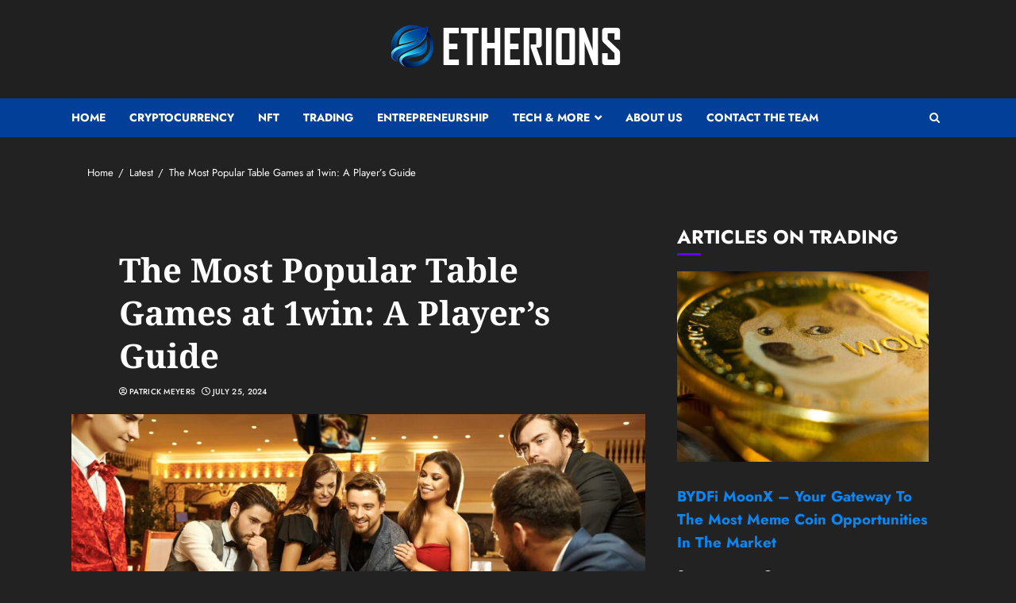

--- FILE ---
content_type: text/html; charset=UTF-8
request_url: https://etherions.com/the-most-popular-table-games-at-1win-a-player-s-guide/
body_size: 42283
content:
<!doctype html>
<html lang="en-US">
<head><meta charset="UTF-8"><script>if(navigator.userAgent.match(/MSIE|Internet Explorer/i)||navigator.userAgent.match(/Trident\/7\..*?rv:11/i)){var href=document.location.href;if(!href.match(/[?&]nowprocket/)){if(href.indexOf("?")==-1){if(href.indexOf("#")==-1){document.location.href=href+"?nowprocket=1"}else{document.location.href=href.replace("#","?nowprocket=1#")}}else{if(href.indexOf("#")==-1){document.location.href=href+"&nowprocket=1"}else{document.location.href=href.replace("#","&nowprocket=1#")}}}}</script><script>(()=>{class RocketLazyLoadScripts{constructor(){this.v="2.0.4",this.userEvents=["keydown","keyup","mousedown","mouseup","mousemove","mouseover","mouseout","touchmove","touchstart","touchend","touchcancel","wheel","click","dblclick","input"],this.attributeEvents=["onblur","onclick","oncontextmenu","ondblclick","onfocus","onmousedown","onmouseenter","onmouseleave","onmousemove","onmouseout","onmouseover","onmouseup","onmousewheel","onscroll","onsubmit"]}async t(){this.i(),this.o(),/iP(ad|hone)/.test(navigator.userAgent)&&this.h(),this.u(),this.l(this),this.m(),this.k(this),this.p(this),this._(),await Promise.all([this.R(),this.L()]),this.lastBreath=Date.now(),this.S(this),this.P(),this.D(),this.O(),this.M(),await this.C(this.delayedScripts.normal),await this.C(this.delayedScripts.defer),await this.C(this.delayedScripts.async),await this.T(),await this.F(),await this.j(),await this.A(),window.dispatchEvent(new Event("rocket-allScriptsLoaded")),this.everythingLoaded=!0,this.lastTouchEnd&&await new Promise(t=>setTimeout(t,500-Date.now()+this.lastTouchEnd)),this.I(),this.H(),this.U(),this.W()}i(){this.CSPIssue=sessionStorage.getItem("rocketCSPIssue"),document.addEventListener("securitypolicyviolation",t=>{this.CSPIssue||"script-src-elem"!==t.violatedDirective||"data"!==t.blockedURI||(this.CSPIssue=!0,sessionStorage.setItem("rocketCSPIssue",!0))},{isRocket:!0})}o(){window.addEventListener("pageshow",t=>{this.persisted=t.persisted,this.realWindowLoadedFired=!0},{isRocket:!0}),window.addEventListener("pagehide",()=>{this.onFirstUserAction=null},{isRocket:!0})}h(){let t;function e(e){t=e}window.addEventListener("touchstart",e,{isRocket:!0}),window.addEventListener("touchend",function i(o){o.changedTouches[0]&&t.changedTouches[0]&&Math.abs(o.changedTouches[0].pageX-t.changedTouches[0].pageX)<10&&Math.abs(o.changedTouches[0].pageY-t.changedTouches[0].pageY)<10&&o.timeStamp-t.timeStamp<200&&(window.removeEventListener("touchstart",e,{isRocket:!0}),window.removeEventListener("touchend",i,{isRocket:!0}),"INPUT"===o.target.tagName&&"text"===o.target.type||(o.target.dispatchEvent(new TouchEvent("touchend",{target:o.target,bubbles:!0})),o.target.dispatchEvent(new MouseEvent("mouseover",{target:o.target,bubbles:!0})),o.target.dispatchEvent(new PointerEvent("click",{target:o.target,bubbles:!0,cancelable:!0,detail:1,clientX:o.changedTouches[0].clientX,clientY:o.changedTouches[0].clientY})),event.preventDefault()))},{isRocket:!0})}q(t){this.userActionTriggered||("mousemove"!==t.type||this.firstMousemoveIgnored?"keyup"===t.type||"mouseover"===t.type||"mouseout"===t.type||(this.userActionTriggered=!0,this.onFirstUserAction&&this.onFirstUserAction()):this.firstMousemoveIgnored=!0),"click"===t.type&&t.preventDefault(),t.stopPropagation(),t.stopImmediatePropagation(),"touchstart"===this.lastEvent&&"touchend"===t.type&&(this.lastTouchEnd=Date.now()),"click"===t.type&&(this.lastTouchEnd=0),this.lastEvent=t.type,t.composedPath&&t.composedPath()[0].getRootNode()instanceof ShadowRoot&&(t.rocketTarget=t.composedPath()[0]),this.savedUserEvents.push(t)}u(){this.savedUserEvents=[],this.userEventHandler=this.q.bind(this),this.userEvents.forEach(t=>window.addEventListener(t,this.userEventHandler,{passive:!1,isRocket:!0})),document.addEventListener("visibilitychange",this.userEventHandler,{isRocket:!0})}U(){this.userEvents.forEach(t=>window.removeEventListener(t,this.userEventHandler,{passive:!1,isRocket:!0})),document.removeEventListener("visibilitychange",this.userEventHandler,{isRocket:!0}),this.savedUserEvents.forEach(t=>{(t.rocketTarget||t.target).dispatchEvent(new window[t.constructor.name](t.type,t))})}m(){const t="return false",e=Array.from(this.attributeEvents,t=>"data-rocket-"+t),i="["+this.attributeEvents.join("],[")+"]",o="[data-rocket-"+this.attributeEvents.join("],[data-rocket-")+"]",s=(e,i,o)=>{o&&o!==t&&(e.setAttribute("data-rocket-"+i,o),e["rocket"+i]=new Function("event",o),e.setAttribute(i,t))};new MutationObserver(t=>{for(const n of t)"attributes"===n.type&&(n.attributeName.startsWith("data-rocket-")||this.everythingLoaded?n.attributeName.startsWith("data-rocket-")&&this.everythingLoaded&&this.N(n.target,n.attributeName.substring(12)):s(n.target,n.attributeName,n.target.getAttribute(n.attributeName))),"childList"===n.type&&n.addedNodes.forEach(t=>{if(t.nodeType===Node.ELEMENT_NODE)if(this.everythingLoaded)for(const i of[t,...t.querySelectorAll(o)])for(const t of i.getAttributeNames())e.includes(t)&&this.N(i,t.substring(12));else for(const e of[t,...t.querySelectorAll(i)])for(const t of e.getAttributeNames())this.attributeEvents.includes(t)&&s(e,t,e.getAttribute(t))})}).observe(document,{subtree:!0,childList:!0,attributeFilter:[...this.attributeEvents,...e]})}I(){this.attributeEvents.forEach(t=>{document.querySelectorAll("[data-rocket-"+t+"]").forEach(e=>{this.N(e,t)})})}N(t,e){const i=t.getAttribute("data-rocket-"+e);i&&(t.setAttribute(e,i),t.removeAttribute("data-rocket-"+e))}k(t){Object.defineProperty(HTMLElement.prototype,"onclick",{get(){return this.rocketonclick||null},set(e){this.rocketonclick=e,this.setAttribute(t.everythingLoaded?"onclick":"data-rocket-onclick","this.rocketonclick(event)")}})}S(t){function e(e,i){let o=e[i];e[i]=null,Object.defineProperty(e,i,{get:()=>o,set(s){t.everythingLoaded?o=s:e["rocket"+i]=o=s}})}e(document,"onreadystatechange"),e(window,"onload"),e(window,"onpageshow");try{Object.defineProperty(document,"readyState",{get:()=>t.rocketReadyState,set(e){t.rocketReadyState=e},configurable:!0}),document.readyState="loading"}catch(t){console.log("WPRocket DJE readyState conflict, bypassing")}}l(t){this.originalAddEventListener=EventTarget.prototype.addEventListener,this.originalRemoveEventListener=EventTarget.prototype.removeEventListener,this.savedEventListeners=[],EventTarget.prototype.addEventListener=function(e,i,o){o&&o.isRocket||!t.B(e,this)&&!t.userEvents.includes(e)||t.B(e,this)&&!t.userActionTriggered||e.startsWith("rocket-")||t.everythingLoaded?t.originalAddEventListener.call(this,e,i,o):(t.savedEventListeners.push({target:this,remove:!1,type:e,func:i,options:o}),"mouseenter"!==e&&"mouseleave"!==e||t.originalAddEventListener.call(this,e,t.savedUserEvents.push,o))},EventTarget.prototype.removeEventListener=function(e,i,o){o&&o.isRocket||!t.B(e,this)&&!t.userEvents.includes(e)||t.B(e,this)&&!t.userActionTriggered||e.startsWith("rocket-")||t.everythingLoaded?t.originalRemoveEventListener.call(this,e,i,o):t.savedEventListeners.push({target:this,remove:!0,type:e,func:i,options:o})}}J(t,e){this.savedEventListeners=this.savedEventListeners.filter(i=>{let o=i.type,s=i.target||window;return e!==o||t!==s||(this.B(o,s)&&(i.type="rocket-"+o),this.$(i),!1)})}H(){EventTarget.prototype.addEventListener=this.originalAddEventListener,EventTarget.prototype.removeEventListener=this.originalRemoveEventListener,this.savedEventListeners.forEach(t=>this.$(t))}$(t){t.remove?this.originalRemoveEventListener.call(t.target,t.type,t.func,t.options):this.originalAddEventListener.call(t.target,t.type,t.func,t.options)}p(t){let e;function i(e){return t.everythingLoaded?e:e.split(" ").map(t=>"load"===t||t.startsWith("load.")?"rocket-jquery-load":t).join(" ")}function o(o){function s(e){const s=o.fn[e];o.fn[e]=o.fn.init.prototype[e]=function(){return this[0]===window&&t.userActionTriggered&&("string"==typeof arguments[0]||arguments[0]instanceof String?arguments[0]=i(arguments[0]):"object"==typeof arguments[0]&&Object.keys(arguments[0]).forEach(t=>{const e=arguments[0][t];delete arguments[0][t],arguments[0][i(t)]=e})),s.apply(this,arguments),this}}if(o&&o.fn&&!t.allJQueries.includes(o)){const e={DOMContentLoaded:[],"rocket-DOMContentLoaded":[]};for(const t in e)document.addEventListener(t,()=>{e[t].forEach(t=>t())},{isRocket:!0});o.fn.ready=o.fn.init.prototype.ready=function(i){function s(){parseInt(o.fn.jquery)>2?setTimeout(()=>i.bind(document)(o)):i.bind(document)(o)}return"function"==typeof i&&(t.realDomReadyFired?!t.userActionTriggered||t.fauxDomReadyFired?s():e["rocket-DOMContentLoaded"].push(s):e.DOMContentLoaded.push(s)),o([])},s("on"),s("one"),s("off"),t.allJQueries.push(o)}e=o}t.allJQueries=[],o(window.jQuery),Object.defineProperty(window,"jQuery",{get:()=>e,set(t){o(t)}})}P(){const t=new Map;document.write=document.writeln=function(e){const i=document.currentScript,o=document.createRange(),s=i.parentElement;let n=t.get(i);void 0===n&&(n=i.nextSibling,t.set(i,n));const c=document.createDocumentFragment();o.setStart(c,0),c.appendChild(o.createContextualFragment(e)),s.insertBefore(c,n)}}async R(){return new Promise(t=>{this.userActionTriggered?t():this.onFirstUserAction=t})}async L(){return new Promise(t=>{document.addEventListener("DOMContentLoaded",()=>{this.realDomReadyFired=!0,t()},{isRocket:!0})})}async j(){return this.realWindowLoadedFired?Promise.resolve():new Promise(t=>{window.addEventListener("load",t,{isRocket:!0})})}M(){this.pendingScripts=[];this.scriptsMutationObserver=new MutationObserver(t=>{for(const e of t)e.addedNodes.forEach(t=>{"SCRIPT"!==t.tagName||t.noModule||t.isWPRocket||this.pendingScripts.push({script:t,promise:new Promise(e=>{const i=()=>{const i=this.pendingScripts.findIndex(e=>e.script===t);i>=0&&this.pendingScripts.splice(i,1),e()};t.addEventListener("load",i,{isRocket:!0}),t.addEventListener("error",i,{isRocket:!0}),setTimeout(i,1e3)})})})}),this.scriptsMutationObserver.observe(document,{childList:!0,subtree:!0})}async F(){await this.X(),this.pendingScripts.length?(await this.pendingScripts[0].promise,await this.F()):this.scriptsMutationObserver.disconnect()}D(){this.delayedScripts={normal:[],async:[],defer:[]},document.querySelectorAll("script[type$=rocketlazyloadscript]").forEach(t=>{t.hasAttribute("data-rocket-src")?t.hasAttribute("async")&&!1!==t.async?this.delayedScripts.async.push(t):t.hasAttribute("defer")&&!1!==t.defer||"module"===t.getAttribute("data-rocket-type")?this.delayedScripts.defer.push(t):this.delayedScripts.normal.push(t):this.delayedScripts.normal.push(t)})}async _(){await this.L();let t=[];document.querySelectorAll("script[type$=rocketlazyloadscript][data-rocket-src]").forEach(e=>{let i=e.getAttribute("data-rocket-src");if(i&&!i.startsWith("data:")){i.startsWith("//")&&(i=location.protocol+i);try{const o=new URL(i).origin;o!==location.origin&&t.push({src:o,crossOrigin:e.crossOrigin||"module"===e.getAttribute("data-rocket-type")})}catch(t){}}}),t=[...new Map(t.map(t=>[JSON.stringify(t),t])).values()],this.Y(t,"preconnect")}async G(t){if(await this.K(),!0!==t.noModule||!("noModule"in HTMLScriptElement.prototype))return new Promise(e=>{let i;function o(){(i||t).setAttribute("data-rocket-status","executed"),e()}try{if(navigator.userAgent.includes("Firefox/")||""===navigator.vendor||this.CSPIssue)i=document.createElement("script"),[...t.attributes].forEach(t=>{let e=t.nodeName;"type"!==e&&("data-rocket-type"===e&&(e="type"),"data-rocket-src"===e&&(e="src"),i.setAttribute(e,t.nodeValue))}),t.text&&(i.text=t.text),t.nonce&&(i.nonce=t.nonce),i.hasAttribute("src")?(i.addEventListener("load",o,{isRocket:!0}),i.addEventListener("error",()=>{i.setAttribute("data-rocket-status","failed-network"),e()},{isRocket:!0}),setTimeout(()=>{i.isConnected||e()},1)):(i.text=t.text,o()),i.isWPRocket=!0,t.parentNode.replaceChild(i,t);else{const i=t.getAttribute("data-rocket-type"),s=t.getAttribute("data-rocket-src");i?(t.type=i,t.removeAttribute("data-rocket-type")):t.removeAttribute("type"),t.addEventListener("load",o,{isRocket:!0}),t.addEventListener("error",i=>{this.CSPIssue&&i.target.src.startsWith("data:")?(console.log("WPRocket: CSP fallback activated"),t.removeAttribute("src"),this.G(t).then(e)):(t.setAttribute("data-rocket-status","failed-network"),e())},{isRocket:!0}),s?(t.fetchPriority="high",t.removeAttribute("data-rocket-src"),t.src=s):t.src="data:text/javascript;base64,"+window.btoa(unescape(encodeURIComponent(t.text)))}}catch(i){t.setAttribute("data-rocket-status","failed-transform"),e()}});t.setAttribute("data-rocket-status","skipped")}async C(t){const e=t.shift();return e?(e.isConnected&&await this.G(e),this.C(t)):Promise.resolve()}O(){this.Y([...this.delayedScripts.normal,...this.delayedScripts.defer,...this.delayedScripts.async],"preload")}Y(t,e){this.trash=this.trash||[];let i=!0;var o=document.createDocumentFragment();t.forEach(t=>{const s=t.getAttribute&&t.getAttribute("data-rocket-src")||t.src;if(s&&!s.startsWith("data:")){const n=document.createElement("link");n.href=s,n.rel=e,"preconnect"!==e&&(n.as="script",n.fetchPriority=i?"high":"low"),t.getAttribute&&"module"===t.getAttribute("data-rocket-type")&&(n.crossOrigin=!0),t.crossOrigin&&(n.crossOrigin=t.crossOrigin),t.integrity&&(n.integrity=t.integrity),t.nonce&&(n.nonce=t.nonce),o.appendChild(n),this.trash.push(n),i=!1}}),document.head.appendChild(o)}W(){this.trash.forEach(t=>t.remove())}async T(){try{document.readyState="interactive"}catch(t){}this.fauxDomReadyFired=!0;try{await this.K(),this.J(document,"readystatechange"),document.dispatchEvent(new Event("rocket-readystatechange")),await this.K(),document.rocketonreadystatechange&&document.rocketonreadystatechange(),await this.K(),this.J(document,"DOMContentLoaded"),document.dispatchEvent(new Event("rocket-DOMContentLoaded")),await this.K(),this.J(window,"DOMContentLoaded"),window.dispatchEvent(new Event("rocket-DOMContentLoaded"))}catch(t){console.error(t)}}async A(){try{document.readyState="complete"}catch(t){}try{await this.K(),this.J(document,"readystatechange"),document.dispatchEvent(new Event("rocket-readystatechange")),await this.K(),document.rocketonreadystatechange&&document.rocketonreadystatechange(),await this.K(),this.J(window,"load"),window.dispatchEvent(new Event("rocket-load")),await this.K(),window.rocketonload&&window.rocketonload(),await this.K(),this.allJQueries.forEach(t=>t(window).trigger("rocket-jquery-load")),await this.K(),this.J(window,"pageshow");const t=new Event("rocket-pageshow");t.persisted=this.persisted,window.dispatchEvent(t),await this.K(),window.rocketonpageshow&&window.rocketonpageshow({persisted:this.persisted})}catch(t){console.error(t)}}async K(){Date.now()-this.lastBreath>45&&(await this.X(),this.lastBreath=Date.now())}async X(){return document.hidden?new Promise(t=>setTimeout(t)):new Promise(t=>requestAnimationFrame(t))}B(t,e){return e===document&&"readystatechange"===t||(e===document&&"DOMContentLoaded"===t||(e===window&&"DOMContentLoaded"===t||(e===window&&"load"===t||e===window&&"pageshow"===t)))}static run(){(new RocketLazyLoadScripts).t()}}RocketLazyLoadScripts.run()})();</script>
    
    <meta name="viewport" content="width=device-width, initial-scale=1">
    <link rel="profile" href="https://gmpg.org/xfn/11">

    <meta name='robots' content='index, follow, max-image-preview:large, max-snippet:-1, max-video-preview:-1' />


	<!-- This site is optimized with the Yoast SEO plugin v26.7 - https://yoast.com/wordpress/plugins/seo/ -->
	<title>The Most Popular Table Games at 1win: A Player&#039;s Guide - Etherions</title>
<link data-rocket-preload as="style" href="https://fonts.googleapis.com/css?family=Jost%3A400%2C700%7CNoto%20Serif%3A400%2C700&#038;subset=latin&#038;display=swap" rel="preload">
<link href="https://fonts.googleapis.com/css?family=Jost%3A400%2C700%7CNoto%20Serif%3A400%2C700&#038;subset=latin&#038;display=swap" media="print" onload="this.media=&#039;all&#039;" rel="stylesheet">
<style id="wpr-usedcss">img.emoji{display:inline!important;border:none!important;box-shadow:none!important;height:1em!important;width:1em!important;margin:0 .07em!important;vertical-align:-.1em!important;background:0 0!important;padding:0!important}:where(.wp-block-button__link){border-radius:9999px;box-shadow:none;padding:calc(.667em + 2px) calc(1.333em + 2px);text-decoration:none}:root :where(.wp-block-button .wp-block-button__link.is-style-outline),:root :where(.wp-block-button.is-style-outline>.wp-block-button__link){border:2px solid;padding:.667em 1.333em}:root :where(.wp-block-button .wp-block-button__link.is-style-outline:not(.has-text-color)),:root :where(.wp-block-button.is-style-outline>.wp-block-button__link:not(.has-text-color)){color:currentColor}:root :where(.wp-block-button .wp-block-button__link.is-style-outline:not(.has-background)),:root :where(.wp-block-button.is-style-outline>.wp-block-button__link:not(.has-background)){background-color:initial;background-image:none}:where(.wp-block-calendar table:not(.has-background) th){background:#ddd}:where(.wp-block-columns){margin-bottom:1.75em}:where(.wp-block-columns.has-background){padding:1.25em 2.375em}:where(.wp-block-post-comments input[type=submit]){border:none}:where(.wp-block-cover-image:not(.has-text-color)),:where(.wp-block-cover:not(.has-text-color)){color:#fff}:where(.wp-block-cover-image.is-light:not(.has-text-color)),:where(.wp-block-cover.is-light:not(.has-text-color)){color:#000}:root :where(.wp-block-cover h1:not(.has-text-color)),:root :where(.wp-block-cover h2:not(.has-text-color)),:root :where(.wp-block-cover h3:not(.has-text-color)),:root :where(.wp-block-cover h4:not(.has-text-color)),:root :where(.wp-block-cover h5:not(.has-text-color)),:root :where(.wp-block-cover h6:not(.has-text-color)),:root :where(.wp-block-cover p:not(.has-text-color)){color:inherit}:where(.wp-block-file){margin-bottom:1.5em}:where(.wp-block-file__button){border-radius:2em;display:inline-block;padding:.5em 1em}:where(.wp-block-file__button):is(a):active,:where(.wp-block-file__button):is(a):focus,:where(.wp-block-file__button):is(a):hover,:where(.wp-block-file__button):is(a):visited{box-shadow:none;color:#fff;opacity:.85;text-decoration:none}.wp-block-gallery:not(.has-nested-images){display:flex;flex-wrap:wrap;list-style-type:none;margin:0;padding:0}:where(.wp-block-group.wp-block-group-is-layout-constrained){position:relative}:root :where(.wp-block-image.is-style-rounded img,.wp-block-image .is-style-rounded img){border-radius:9999px}:where(.wp-block-latest-comments:not([style*=line-height] .wp-block-latest-comments__comment)){line-height:1.1}:where(.wp-block-latest-comments:not([style*=line-height] .wp-block-latest-comments__comment-excerpt p)){line-height:1.8}:root :where(.wp-block-latest-posts.is-grid){padding:0}:root :where(.wp-block-latest-posts.wp-block-latest-posts__list){padding-left:0}ul{box-sizing:border-box}:root :where(ul.has-background,ol.has-background){padding:1.25em 2.375em}:where(.wp-block-navigation.has-background .wp-block-navigation-item a:not(.wp-element-button)),:where(.wp-block-navigation.has-background .wp-block-navigation-submenu a:not(.wp-element-button)){padding:.5em 1em}:where(.wp-block-navigation .wp-block-navigation__submenu-container .wp-block-navigation-item a:not(.wp-element-button)),:where(.wp-block-navigation .wp-block-navigation__submenu-container .wp-block-navigation-submenu a:not(.wp-element-button)),:where(.wp-block-navigation .wp-block-navigation__submenu-container .wp-block-navigation-submenu button.wp-block-navigation-item__content),:where(.wp-block-navigation .wp-block-navigation__submenu-container .wp-block-pages-list__item button.wp-block-navigation-item__content){padding:.5em 1em}:root :where(p.has-background){padding:1.25em 2.375em}:where(p.has-text-color:not(.has-link-color)) a{color:inherit}:where(.wp-block-post-comments-form) input:not([type=submit]),:where(.wp-block-post-comments-form) textarea{border:1px solid #949494;font-family:inherit;font-size:1em}:where(.wp-block-post-comments-form) input:where(:not([type=submit]):not([type=checkbox])),:where(.wp-block-post-comments-form) textarea{padding:calc(.667em + 2px)}:where(.wp-block-post-excerpt){margin-bottom:var(--wp--style--block-gap);margin-top:var(--wp--style--block-gap)}:where(.wp-block-preformatted.has-background){padding:1.25em 2.375em}:where(.wp-block-search__button){border:1px solid #ccc;padding:6px 10px}:where(.wp-block-search__input){font-family:inherit;font-size:inherit;font-style:inherit;font-weight:inherit;letter-spacing:inherit;line-height:inherit;text-transform:inherit}:where(.wp-block-search__button-inside .wp-block-search__inside-wrapper){border:1px solid #949494;box-sizing:border-box;padding:4px}:where(.wp-block-search__button-inside .wp-block-search__inside-wrapper) .wp-block-search__input{border:none;border-radius:0;padding:0 4px}:where(.wp-block-search__button-inside .wp-block-search__inside-wrapper) .wp-block-search__input:focus{outline:0}:where(.wp-block-search__button-inside .wp-block-search__inside-wrapper) :where(.wp-block-search__button){padding:4px 8px}:root :where(.wp-block-separator.is-style-dots){height:auto;line-height:1;text-align:center}:root :where(.wp-block-separator.is-style-dots):before{color:currentColor;content:"···";font-family:serif;font-size:1.5em;letter-spacing:2em;padding-left:2em}:root :where(.wp-block-site-logo.is-style-rounded){border-radius:9999px}:root :where(.wp-block-site-title a){color:inherit}:where(.wp-block-social-links:not(.is-style-logos-only)) .wp-social-link{background-color:#f0f0f0;color:#444}:where(.wp-block-social-links:not(.is-style-logos-only)) .wp-social-link-amazon{background-color:#f90;color:#fff}:where(.wp-block-social-links:not(.is-style-logos-only)) .wp-social-link-bandcamp{background-color:#1ea0c3;color:#fff}:where(.wp-block-social-links:not(.is-style-logos-only)) .wp-social-link-behance{background-color:#0757fe;color:#fff}:where(.wp-block-social-links:not(.is-style-logos-only)) .wp-social-link-bluesky{background-color:#0a7aff;color:#fff}:where(.wp-block-social-links:not(.is-style-logos-only)) .wp-social-link-codepen{background-color:#1e1f26;color:#fff}:where(.wp-block-social-links:not(.is-style-logos-only)) .wp-social-link-deviantart{background-color:#02e49b;color:#fff}:where(.wp-block-social-links:not(.is-style-logos-only)) .wp-social-link-dribbble{background-color:#e94c89;color:#fff}:where(.wp-block-social-links:not(.is-style-logos-only)) .wp-social-link-dropbox{background-color:#4280ff;color:#fff}:where(.wp-block-social-links:not(.is-style-logos-only)) .wp-social-link-etsy{background-color:#f45800;color:#fff}:where(.wp-block-social-links:not(.is-style-logos-only)) .wp-social-link-facebook{background-color:#1778f2;color:#fff}:where(.wp-block-social-links:not(.is-style-logos-only)) .wp-social-link-fivehundredpx{background-color:#000;color:#fff}:where(.wp-block-social-links:not(.is-style-logos-only)) .wp-social-link-flickr{background-color:#0461dd;color:#fff}:where(.wp-block-social-links:not(.is-style-logos-only)) .wp-social-link-foursquare{background-color:#e65678;color:#fff}:where(.wp-block-social-links:not(.is-style-logos-only)) .wp-social-link-github{background-color:#24292d;color:#fff}:where(.wp-block-social-links:not(.is-style-logos-only)) .wp-social-link-goodreads{background-color:#eceadd;color:#382110}:where(.wp-block-social-links:not(.is-style-logos-only)) .wp-social-link-google{background-color:#ea4434;color:#fff}:where(.wp-block-social-links:not(.is-style-logos-only)) .wp-social-link-gravatar{background-color:#1d4fc4;color:#fff}:where(.wp-block-social-links:not(.is-style-logos-only)) .wp-social-link-instagram{background-color:#f00075;color:#fff}:where(.wp-block-social-links:not(.is-style-logos-only)) .wp-social-link-lastfm{background-color:#e21b24;color:#fff}:where(.wp-block-social-links:not(.is-style-logos-only)) .wp-social-link-linkedin{background-color:#0d66c2;color:#fff}:where(.wp-block-social-links:not(.is-style-logos-only)) .wp-social-link-mastodon{background-color:#3288d4;color:#fff}:where(.wp-block-social-links:not(.is-style-logos-only)) .wp-social-link-medium{background-color:#000;color:#fff}:where(.wp-block-social-links:not(.is-style-logos-only)) .wp-social-link-meetup{background-color:#f6405f;color:#fff}:where(.wp-block-social-links:not(.is-style-logos-only)) .wp-social-link-patreon{background-color:#000;color:#fff}:where(.wp-block-social-links:not(.is-style-logos-only)) .wp-social-link-pinterest{background-color:#e60122;color:#fff}:where(.wp-block-social-links:not(.is-style-logos-only)) .wp-social-link-pocket{background-color:#ef4155;color:#fff}:where(.wp-block-social-links:not(.is-style-logos-only)) .wp-social-link-reddit{background-color:#ff4500;color:#fff}:where(.wp-block-social-links:not(.is-style-logos-only)) .wp-social-link-skype{background-color:#0478d7;color:#fff}:where(.wp-block-social-links:not(.is-style-logos-only)) .wp-social-link-snapchat{background-color:#fefc00;color:#fff;stroke:#000}:where(.wp-block-social-links:not(.is-style-logos-only)) .wp-social-link-soundcloud{background-color:#ff5600;color:#fff}:where(.wp-block-social-links:not(.is-style-logos-only)) .wp-social-link-spotify{background-color:#1bd760;color:#fff}:where(.wp-block-social-links:not(.is-style-logos-only)) .wp-social-link-telegram{background-color:#2aabee;color:#fff}:where(.wp-block-social-links:not(.is-style-logos-only)) .wp-social-link-threads{background-color:#000;color:#fff}:where(.wp-block-social-links:not(.is-style-logos-only)) .wp-social-link-tiktok{background-color:#000;color:#fff}:where(.wp-block-social-links:not(.is-style-logos-only)) .wp-social-link-tumblr{background-color:#011835;color:#fff}:where(.wp-block-social-links:not(.is-style-logos-only)) .wp-social-link-twitch{background-color:#6440a4;color:#fff}:where(.wp-block-social-links:not(.is-style-logos-only)) .wp-social-link-twitter{background-color:#1da1f2;color:#fff}:where(.wp-block-social-links:not(.is-style-logos-only)) .wp-social-link-vimeo{background-color:#1eb7ea;color:#fff}:where(.wp-block-social-links:not(.is-style-logos-only)) .wp-social-link-vk{background-color:#4680c2;color:#fff}:where(.wp-block-social-links:not(.is-style-logos-only)) .wp-social-link-wordpress{background-color:#3499cd;color:#fff}:where(.wp-block-social-links:not(.is-style-logos-only)) .wp-social-link-whatsapp{background-color:#25d366;color:#fff}:where(.wp-block-social-links:not(.is-style-logos-only)) .wp-social-link-x{background-color:#000;color:#fff}:where(.wp-block-social-links:not(.is-style-logos-only)) .wp-social-link-yelp{background-color:#d32422;color:#fff}:where(.wp-block-social-links:not(.is-style-logos-only)) .wp-social-link-youtube{background-color:red;color:#fff}:where(.wp-block-social-links.is-style-logos-only) .wp-social-link{background:0 0}:where(.wp-block-social-links.is-style-logos-only) .wp-social-link svg{height:1.25em;width:1.25em}:where(.wp-block-social-links.is-style-logos-only) .wp-social-link-amazon{color:#f90}:where(.wp-block-social-links.is-style-logos-only) .wp-social-link-bandcamp{color:#1ea0c3}:where(.wp-block-social-links.is-style-logos-only) .wp-social-link-behance{color:#0757fe}:where(.wp-block-social-links.is-style-logos-only) .wp-social-link-bluesky{color:#0a7aff}:where(.wp-block-social-links.is-style-logos-only) .wp-social-link-codepen{color:#1e1f26}:where(.wp-block-social-links.is-style-logos-only) .wp-social-link-deviantart{color:#02e49b}:where(.wp-block-social-links.is-style-logos-only) .wp-social-link-dribbble{color:#e94c89}:where(.wp-block-social-links.is-style-logos-only) .wp-social-link-dropbox{color:#4280ff}:where(.wp-block-social-links.is-style-logos-only) .wp-social-link-etsy{color:#f45800}:where(.wp-block-social-links.is-style-logos-only) .wp-social-link-facebook{color:#1778f2}:where(.wp-block-social-links.is-style-logos-only) .wp-social-link-fivehundredpx{color:#000}:where(.wp-block-social-links.is-style-logos-only) .wp-social-link-flickr{color:#0461dd}:where(.wp-block-social-links.is-style-logos-only) .wp-social-link-foursquare{color:#e65678}:where(.wp-block-social-links.is-style-logos-only) .wp-social-link-github{color:#24292d}:where(.wp-block-social-links.is-style-logos-only) .wp-social-link-goodreads{color:#382110}:where(.wp-block-social-links.is-style-logos-only) .wp-social-link-google{color:#ea4434}:where(.wp-block-social-links.is-style-logos-only) .wp-social-link-gravatar{color:#1d4fc4}:where(.wp-block-social-links.is-style-logos-only) .wp-social-link-instagram{color:#f00075}:where(.wp-block-social-links.is-style-logos-only) .wp-social-link-lastfm{color:#e21b24}:where(.wp-block-social-links.is-style-logos-only) .wp-social-link-linkedin{color:#0d66c2}:where(.wp-block-social-links.is-style-logos-only) .wp-social-link-mastodon{color:#3288d4}:where(.wp-block-social-links.is-style-logos-only) .wp-social-link-medium{color:#000}:where(.wp-block-social-links.is-style-logos-only) .wp-social-link-meetup{color:#f6405f}:where(.wp-block-social-links.is-style-logos-only) .wp-social-link-patreon{color:#000}:where(.wp-block-social-links.is-style-logos-only) .wp-social-link-pinterest{color:#e60122}:where(.wp-block-social-links.is-style-logos-only) .wp-social-link-pocket{color:#ef4155}:where(.wp-block-social-links.is-style-logos-only) .wp-social-link-reddit{color:#ff4500}:where(.wp-block-social-links.is-style-logos-only) .wp-social-link-skype{color:#0478d7}:where(.wp-block-social-links.is-style-logos-only) .wp-social-link-snapchat{color:#fff;stroke:#000}:where(.wp-block-social-links.is-style-logos-only) .wp-social-link-soundcloud{color:#ff5600}:where(.wp-block-social-links.is-style-logos-only) .wp-social-link-spotify{color:#1bd760}:where(.wp-block-social-links.is-style-logos-only) .wp-social-link-telegram{color:#2aabee}:where(.wp-block-social-links.is-style-logos-only) .wp-social-link-threads{color:#000}:where(.wp-block-social-links.is-style-logos-only) .wp-social-link-tiktok{color:#000}:where(.wp-block-social-links.is-style-logos-only) .wp-social-link-tumblr{color:#011835}:where(.wp-block-social-links.is-style-logos-only) .wp-social-link-twitch{color:#6440a4}:where(.wp-block-social-links.is-style-logos-only) .wp-social-link-twitter{color:#1da1f2}:where(.wp-block-social-links.is-style-logos-only) .wp-social-link-vimeo{color:#1eb7ea}:where(.wp-block-social-links.is-style-logos-only) .wp-social-link-vk{color:#4680c2}:where(.wp-block-social-links.is-style-logos-only) .wp-social-link-whatsapp{color:#25d366}:where(.wp-block-social-links.is-style-logos-only) .wp-social-link-wordpress{color:#3499cd}:where(.wp-block-social-links.is-style-logos-only) .wp-social-link-x{color:#000}:where(.wp-block-social-links.is-style-logos-only) .wp-social-link-yelp{color:#d32422}:where(.wp-block-social-links.is-style-logos-only) .wp-social-link-youtube{color:red}:root :where(.wp-block-social-links .wp-social-link a){padding:.25em}:root :where(.wp-block-social-links.is-style-logos-only .wp-social-link a){padding:0}:root :where(.wp-block-social-links.is-style-pill-shape .wp-social-link a){padding-left:.66667em;padding-right:.66667em}:root :where(.wp-block-tag-cloud.is-style-outline){display:flex;flex-wrap:wrap;gap:1ch}:root :where(.wp-block-tag-cloud.is-style-outline a){border:1px solid;font-size:unset!important;margin-right:0;padding:1ch 2ch;text-decoration:none!important}:where(.wp-block-term-description){margin-bottom:var(--wp--style--block-gap);margin-top:var(--wp--style--block-gap)}:where(pre.wp-block-verse){font-family:inherit}.entry-content{counter-reset:footnotes}:root{--wp--preset--font-size--normal:16px;--wp--preset--font-size--huge:42px}.screen-reader-text{border:0;clip:rect(1px,1px,1px,1px);clip-path:inset(50%);height:1px;margin:-1px;overflow:hidden;padding:0;position:absolute;width:1px;word-wrap:normal!important}.screen-reader-text:focus{background-color:#ddd;clip:auto!important;clip-path:none;color:#444;display:block;font-size:1em;height:auto;left:5px;line-height:normal;padding:15px 23px 14px;text-decoration:none;top:5px;width:auto;z-index:100000}html :where(.has-border-color){border-style:solid}html :where([style*=border-top-color]){border-top-style:solid}html :where([style*=border-right-color]){border-right-style:solid}html :where([style*=border-bottom-color]){border-bottom-style:solid}html :where([style*=border-left-color]){border-left-style:solid}html :where([style*=border-width]){border-style:solid}html :where([style*=border-top-width]){border-top-style:solid}html :where([style*=border-right-width]){border-right-style:solid}html :where([style*=border-bottom-width]){border-bottom-style:solid}html :where([style*=border-left-width]){border-left-style:solid}html :where(img[class*=wp-image-]){height:auto;max-width:100%}:where(figure){margin:0 0 1em}html :where(.is-position-sticky){--wp-admin--admin-bar--position-offset:var(--wp-admin--admin-bar--height,0px)}:root :where(.wp-block-image figcaption){color:#555;font-size:13px;text-align:center}:where(.wp-block-group.has-background){padding:1.25em 2.375em}:root :where(.wp-block-template-part.has-background){margin-bottom:0;margin-top:0;padding:1.25em 2.375em}:root{--wp--preset--aspect-ratio--square:1;--wp--preset--aspect-ratio--4-3:4/3;--wp--preset--aspect-ratio--3-4:3/4;--wp--preset--aspect-ratio--3-2:3/2;--wp--preset--aspect-ratio--2-3:2/3;--wp--preset--aspect-ratio--16-9:16/9;--wp--preset--aspect-ratio--9-16:9/16;--wp--preset--color--black:#000000;--wp--preset--color--cyan-bluish-gray:#abb8c3;--wp--preset--color--white:#ffffff;--wp--preset--color--pale-pink:#f78da7;--wp--preset--color--vivid-red:#cf2e2e;--wp--preset--color--luminous-vivid-orange:#ff6900;--wp--preset--color--luminous-vivid-amber:#fcb900;--wp--preset--color--light-green-cyan:#7bdcb5;--wp--preset--color--vivid-green-cyan:#00d084;--wp--preset--color--pale-cyan-blue:#8ed1fc;--wp--preset--color--vivid-cyan-blue:#0693e3;--wp--preset--color--vivid-purple:#9b51e0;--wp--preset--gradient--vivid-cyan-blue-to-vivid-purple:linear-gradient(135deg,rgba(6, 147, 227, 1) 0%,rgb(155, 81, 224) 100%);--wp--preset--gradient--light-green-cyan-to-vivid-green-cyan:linear-gradient(135deg,rgb(122, 220, 180) 0%,rgb(0, 208, 130) 100%);--wp--preset--gradient--luminous-vivid-amber-to-luminous-vivid-orange:linear-gradient(135deg,rgba(252, 185, 0, 1) 0%,rgba(255, 105, 0, 1) 100%);--wp--preset--gradient--luminous-vivid-orange-to-vivid-red:linear-gradient(135deg,rgba(255, 105, 0, 1) 0%,rgb(207, 46, 46) 100%);--wp--preset--gradient--very-light-gray-to-cyan-bluish-gray:linear-gradient(135deg,rgb(238, 238, 238) 0%,rgb(169, 184, 195) 100%);--wp--preset--gradient--cool-to-warm-spectrum:linear-gradient(135deg,rgb(74, 234, 220) 0%,rgb(151, 120, 209) 20%,rgb(207, 42, 186) 40%,rgb(238, 44, 130) 60%,rgb(251, 105, 98) 80%,rgb(254, 248, 76) 100%);--wp--preset--gradient--blush-light-purple:linear-gradient(135deg,rgb(255, 206, 236) 0%,rgb(152, 150, 240) 100%);--wp--preset--gradient--blush-bordeaux:linear-gradient(135deg,rgb(254, 205, 165) 0%,rgb(254, 45, 45) 50%,rgb(107, 0, 62) 100%);--wp--preset--gradient--luminous-dusk:linear-gradient(135deg,rgb(255, 203, 112) 0%,rgb(199, 81, 192) 50%,rgb(65, 88, 208) 100%);--wp--preset--gradient--pale-ocean:linear-gradient(135deg,rgb(255, 245, 203) 0%,rgb(182, 227, 212) 50%,rgb(51, 167, 181) 100%);--wp--preset--gradient--electric-grass:linear-gradient(135deg,rgb(202, 248, 128) 0%,rgb(113, 206, 126) 100%);--wp--preset--gradient--midnight:linear-gradient(135deg,rgb(2, 3, 129) 0%,rgb(40, 116, 252) 100%);--wp--preset--font-size--small:13px;--wp--preset--font-size--medium:20px;--wp--preset--font-size--large:36px;--wp--preset--font-size--x-large:42px;--wp--preset--spacing--20:0.44rem;--wp--preset--spacing--30:0.67rem;--wp--preset--spacing--40:1rem;--wp--preset--spacing--50:1.5rem;--wp--preset--spacing--60:2.25rem;--wp--preset--spacing--70:3.38rem;--wp--preset--spacing--80:5.06rem;--wp--preset--shadow--natural:6px 6px 9px rgba(0, 0, 0, .2);--wp--preset--shadow--deep:12px 12px 50px rgba(0, 0, 0, .4);--wp--preset--shadow--sharp:6px 6px 0px rgba(0, 0, 0, .2);--wp--preset--shadow--outlined:6px 6px 0px -3px rgba(255, 255, 255, 1),6px 6px rgba(0, 0, 0, 1);--wp--preset--shadow--crisp:6px 6px 0px rgba(0, 0, 0, 1)}:root :where(.wp-block-pullquote){font-size:1.5em;line-height:1.6}#cookie-law-info-bar{font-size:15px;margin:0 auto;padding:12px 10px;position:absolute;text-align:center;box-sizing:border-box;width:100%;z-index:9999;display:none;left:0;font-weight:300;box-shadow:0 -1px 10px 0 rgba(172,171,171,.3)}#cookie-law-info-again{font-size:10pt;margin:0;padding:5px 10px;text-align:center;z-index:9999;cursor:pointer;box-shadow:#161616 2px 2px 5px 2px}#cookie-law-info-bar span{vertical-align:middle}.cli-plugin-button,.cli-plugin-button:visited{display:inline-block;padding:9px 12px;color:#fff;text-decoration:none;position:relative;cursor:pointer;margin-left:5px;text-decoration:none}.cli-plugin-main-link{margin-left:0;font-weight:550;text-decoration:underline}.cli-plugin-button:hover{background-color:#111;color:#fff;text-decoration:none}.cli-plugin-button,.cli-plugin-button:visited,.medium.cli-plugin-button,.medium.cli-plugin-button:visited{font-size:13px;font-weight:400;line-height:1}.cli-plugin-button{margin-top:5px}.cli-bar-popup{-moz-background-clip:padding;-webkit-background-clip:padding;background-clip:padding-box;-webkit-border-radius:30px;-moz-border-radius:30px;border-radius:30px;padding:20px}.cli-plugin-main-link.cli-plugin-button{text-decoration:none}.cli-plugin-main-link.cli-plugin-button{margin-left:5px}.cli-modal-backdrop{position:fixed;top:0;right:0;bottom:0;left:0;z-index:1040;background-color:#000;display:none}.cli-modal-backdrop.cli-show{opacity:.5;display:block}.cli-modal.cli-show{display:block}.cli-modal .cli-modal-dialog{position:relative;width:auto;margin:.5rem;pointer-events:none;font-family:-apple-system,BlinkMacSystemFont,"Segoe UI",Roboto,"Helvetica Neue",Arial,sans-serif,"Apple Color Emoji","Segoe UI Emoji","Segoe UI Symbol";font-size:1rem;font-weight:400;line-height:1.5;color:#212529;text-align:left;display:-ms-flexbox;display:flex;-ms-flex-align:center;align-items:center;min-height:calc(100% - (.5rem * 2))}@media (min-width:992px){.cli-modal .cli-modal-dialog{max-width:900px}}.cli-modal-content{position:relative;display:-ms-flexbox;display:flex;-ms-flex-direction:column;flex-direction:column;width:100%;pointer-events:auto;background-color:#fff;background-clip:padding-box;border-radius:.3rem;outline:0}.cli-modal .cli-modal-close{position:absolute;right:10px;top:10px;z-index:1;padding:0;background-color:transparent!important;border:0;-webkit-appearance:none;font-size:1.5rem;font-weight:700;line-height:1;color:#000;text-shadow:0 1px 0 #fff}.cli-switch{display:inline-block;position:relative;min-height:1px;padding-left:70px;font-size:14px}.cli-switch .cli-slider{background-color:#e3e1e8;height:24px;width:50px;bottom:0;cursor:pointer;left:0;position:absolute;right:0;top:0;transition:.4s}.cli-switch .cli-slider:before{background-color:#fff;bottom:2px;content:"";height:20px;left:2px;position:absolute;transition:.4s;width:20px}.cli-switch input:checked+.cli-slider{background-color:#00acad}.cli-switch input:checked+.cli-slider:before{transform:translateX(26px)}.cli-switch .cli-slider{border-radius:34px}.cli-fade{transition:opacity .15s linear}.cli-tab-content{width:100%;padding:30px}.cli-container-fluid{padding-right:15px;padding-left:15px;margin-right:auto;margin-left:auto}.cli-row{display:-ms-flexbox;display:flex;-ms-flex-wrap:wrap;flex-wrap:wrap;margin-right:-15px;margin-left:-15px}.cli-align-items-stretch{-ms-flex-align:stretch!important;align-items:stretch!important}.cli-px-0{padding-left:0;padding-right:0}.cli-btn{cursor:pointer;font-size:14px;display:inline-block;font-weight:400;text-align:center;white-space:nowrap;vertical-align:middle;-webkit-user-select:none;-moz-user-select:none;-ms-user-select:none;user-select:none;border:1px solid transparent;padding:.5rem 1.25rem;line-height:1;border-radius:.25rem;transition:all .15s ease-in-out}.cli-btn:hover{opacity:.8}.cli-btn:focus{outline:0}.cli-modal-backdrop.cli-show{opacity:.8}.cli-modal-open{overflow:hidden}.cli-barmodal-open{overflow:hidden}.cli-modal-open .cli-modal{overflow-x:hidden;overflow-y:auto}.cli-modal.cli-fade .cli-modal-dialog{transition:-webkit-transform .3s ease-out;transition:transform .3s ease-out;transition:transform .3s ease-out,-webkit-transform .3s ease-out;-webkit-transform:translate(0,-25%);transform:translate(0,-25%)}.cli-modal.cli-show .cli-modal-dialog{-webkit-transform:translate(0,0);transform:translate(0,0)}.cli-modal-backdrop{position:fixed;top:0;right:0;bottom:0;left:0;z-index:1040;background-color:#000;-webkit-transform:scale(0);transform:scale(0);transition:opacity ease-in-out .5s}.cli-modal-backdrop.cli-fade{opacity:0}.cli-modal-backdrop.cli-show{opacity:.5;-webkit-transform:scale(1);transform:scale(1)}.cli-modal{position:fixed;top:0;right:0;bottom:0;left:0;z-index:99999;transform:scale(0);overflow:hidden;outline:0;display:none}.cli-modal a{text-decoration:none}.cli-modal .cli-modal-dialog{position:relative;width:auto;margin:.5rem;pointer-events:none;font-family:inherit;font-size:1rem;font-weight:400;line-height:1.5;color:#212529;text-align:left;display:-ms-flexbox;display:flex;-ms-flex-align:center;align-items:center;min-height:calc(100% - (.5rem * 2))}@media (min-width:576px){.cli-modal .cli-modal-dialog{max-width:500px;margin:1.75rem auto;min-height:calc(100% - (1.75rem * 2))}}.cli-modal-content{position:relative;display:-ms-flexbox;display:flex;-ms-flex-direction:column;flex-direction:column;width:100%;pointer-events:auto;background-color:#fff;background-clip:padding-box;border-radius:.2rem;box-sizing:border-box;outline:0}.cli-modal .cli-modal-close:focus{outline:0}.cli-switch{display:inline-block;position:relative;min-height:1px;padding-left:38px;font-size:14px}.cli-switch input[type=checkbox]{display:none}.cli-switch .cli-slider{background-color:#e3e1e8;height:20px;width:38px;bottom:0;cursor:pointer;left:0;position:absolute;right:0;top:0;transition:.4s}.cli-switch .cli-slider:before{background-color:#fff;bottom:2px;content:"";height:15px;left:3px;position:absolute;transition:.4s;width:15px}.cli-switch input:checked+.cli-slider{background-color:#61a229}.cli-switch input:checked+.cli-slider:before{transform:translateX(18px)}.cli-switch .cli-slider{border-radius:34px;font-size:0}.cli-switch .cli-slider:before{border-radius:50%}.cli-tab-content{background:#fff}.cli-tab-content{width:100%;padding:5px 30px 5px 5px;box-sizing:border-box}@media (max-width:767px){.cli-tab-content{padding:30px 10px}}.cli-tab-content p{color:#343438;font-size:14px;margin-top:0}.cli-tab-content h4{font-size:20px;margin-bottom:1.5rem;margin-top:0;font-family:inherit;font-weight:500;line-height:1.2;color:inherit}#cookie-law-info-bar .cli-tab-content{background:0 0}#cookie-law-info-bar .cli-nav-link,#cookie-law-info-bar .cli-switch .cli-slider:after,#cookie-law-info-bar .cli-tab-container p,#cookie-law-info-bar span.cli-necessary-caption{color:inherit}#cookie-law-info-bar .cli-tab-header a:before{border-right:1px solid currentColor;border-bottom:1px solid currentColor}#cookie-law-info-bar .cli-row{margin-top:20px}#cookie-law-info-bar .cli-tab-content h4{margin-bottom:.5rem}#cookie-law-info-bar .cli-tab-container{display:none;text-align:left}.cli-tab-footer .cli-btn{background-color:#00acad;padding:10px 15px;text-decoration:none}.cli-tab-footer .wt-cli-privacy-accept-btn{background-color:#61a229;color:#fff;border-radius:0}.cli-tab-footer{width:100%;text-align:right;padding:20px 0}.cli-col-12{width:100%}.cli-tab-header{display:flex;justify-content:space-between}.cli-tab-header a:before{width:10px;height:2px;left:0;top:calc(50% - 1px)}.cli-tab-header a:after{width:2px;height:10px;left:4px;top:calc(50% - 5px);-webkit-transform:none;transform:none}.cli-tab-header a:before{width:7px;height:7px;border-right:1px solid #4a6e78;border-bottom:1px solid #4a6e78;content:" ";transform:rotate(-45deg);-webkit-transition:.2s ease-in-out;-moz-transition:.2s ease-in-out;transition:all .2s ease-in-out;margin-right:10px}.cli-tab-header a.cli-nav-link{position:relative;display:flex;align-items:center;font-size:14px;color:#000;text-transform:capitalize}.cli-tab-header.cli-tab-active .cli-nav-link:before{transform:rotate(45deg);-webkit-transition:.2s ease-in-out;-moz-transition:.2s ease-in-out;transition:all .2s ease-in-out}.cli-tab-header{border-radius:5px;padding:12px 15px;cursor:pointer;transition:background-color .2s ease-out .3s,color .2s ease-out 0s;background-color:#f2f2f2}.cli-modal .cli-modal-close{position:absolute;right:0;top:0;z-index:1;-webkit-appearance:none;width:40px;height:40px;padding:0;border-radius:50%;padding:10px;background:0 0;border:none;min-width:40px}.cli-tab-container h1,.cli-tab-container h4{font-family:inherit;font-size:16px;margin-bottom:15px;margin:10px 0}#cliSettingsPopup .cli-tab-section-container{padding-top:12px}.cli-privacy-content-text,.cli-tab-container p{font-size:14px;line-height:1.4;margin-top:0;padding:0;color:#000}.cli-tab-content{display:none}.cli-tab-section .cli-tab-content{padding:10px 20px 5px}.cli-tab-section{margin-top:5px}@media (min-width:992px){.cli-modal .cli-modal-dialog{max-width:645px}}.cli-switch .cli-slider:after{content:attr(data-cli-disable);position:absolute;right:50px;color:#000;font-size:12px;text-align:right;min-width:80px}.cli-switch input:checked+.cli-slider:after{content:attr(data-cli-enable)}.cli-privacy-overview:not(.cli-collapsed) .cli-privacy-content{max-height:60px;transition:max-height .15s ease-out;overflow:hidden}a.cli-privacy-readmore{font-size:12px;margin-top:12px;display:inline-block;padding-bottom:0;cursor:pointer;color:#000;text-decoration:underline}.cli-modal-footer{position:relative}a.cli-privacy-readmore:before{content:attr(data-readmore-text)}.cli-collapsed a.cli-privacy-readmore:before{content:attr(data-readless-text)}.cli-collapsed .cli-privacy-content{transition:max-height .25s ease-in}.cli-privacy-content p{margin-bottom:0}.cli-modal-close svg{fill:#000}span.cli-necessary-caption{color:#000;font-size:12px}#cookie-law-info-bar .cli-privacy-overview{display:none}.cli-tab-container .cli-row{max-height:500px;overflow-y:auto}.cli-modal.cli-blowup.cli-out{z-index:-1}.cli-modal.cli-blowup{z-index:999999;transform:scale(1)}.cli-modal.cli-blowup .cli-modal-dialog{animation:.5s cubic-bezier(.165,.84,.44,1) forwards blowUpModal}.cli-modal.cli-blowup.cli-out .cli-modal-dialog{animation:.5s cubic-bezier(.165,.84,.44,1) forwards blowUpModalTwo}@keyframes blowUpModal{0%{transform:scale(0)}100%{transform:scale(1)}}@keyframes blowUpModalTwo{0%{transform:scale(1);opacity:1}50%{transform:scale(.5);opacity:0}100%{transform:scale(0);opacity:0}}.cli-tab-section .cookielawinfo-row-cat-table td,.cli-tab-section .cookielawinfo-row-cat-table th{font-size:12px}.cli_settings_button{cursor:pointer}.wt-cli-sr-only{display:none;font-size:16px}a.wt-cli-element.cli_cookie_close_button{text-decoration:none;color:#333;font-size:22px;line-height:22px;cursor:pointer;position:absolute;right:10px;top:5px}.cli-bar-container{float:none;margin:0 auto;display:-webkit-box;display:-moz-box;display:-ms-flexbox;display:-webkit-flex;display:flex;justify-content:space-between;-webkit-box-align:center;-moz-box-align:center;-ms-flex-align:center;-webkit-align-items:center;align-items:center}.cli-bar-btn_container{margin-left:20px;display:-webkit-box;display:-moz-box;display:-ms-flexbox;display:-webkit-flex;display:flex;-webkit-box-align:center;-moz-box-align:center;-ms-flex-align:center;-webkit-align-items:center;align-items:center;flex-wrap:nowrap}.cli-style-v2 a{cursor:pointer}.cli-bar-btn_container a{white-space:nowrap}.cli-style-v2 .cli-plugin-main-link{font-weight:inherit}.cli-style-v2{font-size:11pt;line-height:18px;font-weight:400}#cookie-law-info-bar[data-cli-type=popup] .cli-bar-container,#cookie-law-info-bar[data-cli-type=widget] .cli-bar-container{display:block}.cli-style-v2 .cli-bar-message{width:70%;text-align:left}#cookie-law-info-bar[data-cli-type=popup] .cli-bar-message,#cookie-law-info-bar[data-cli-type=widget] .cli-bar-message{width:100%}#cookie-law-info-bar[data-cli-type=widget] .cli-style-v2 .cli-bar-btn_container{margin-top:8px;margin-left:0;flex-wrap:wrap}#cookie-law-info-bar[data-cli-type=popup] .cli-style-v2 .cli-bar-btn_container{margin-top:8px;margin-left:0}.cli-style-v2 .cli-bar-message .wt-cli-ccpa-element{margin-top:5px}.cli-style-v2 .cli-bar-btn_container .cli-plugin-main-link,.cli-style-v2 .cli-bar-btn_container .cli_action_button,.cli-style-v2 .cli-bar-btn_container .cli_settings_button{margin-left:5px}#cookie-law-info-bar[data-cli-style=cli-style-v2]{padding:14px 25px}#cookie-law-info-bar[data-cli-style=cli-style-v2][data-cli-type=widget]{padding:32px 30px}#cookie-law-info-bar[data-cli-style=cli-style-v2][data-cli-type=popup]{padding:32px 45px}.cli-style-v2 .cli-plugin-main-link:not(.cli-plugin-button),.cli-style-v2 .cli_action_button:not(.cli-plugin-button),.cli-style-v2 .cli_settings_button:not(.cli-plugin-button){text-decoration:underline}.cli-style-v2 .cli-bar-btn_container .cli-plugin-button{margin-top:5px;margin-bottom:5px}a.wt-cli-ccpa-opt-out{white-space:nowrap;text-decoration:underline}.wt-cli-necessary-checkbox{display:none!important}@media (max-width:985px){.cli-style-v2 .cli-bar-message{width:100%}.cli-style-v2.cli-bar-container{justify-content:left;flex-wrap:wrap}.cli-style-v2 .cli-bar-btn_container{margin-left:0;margin-top:10px}#cookie-law-info-bar[data-cli-style=cli-style-v2],#cookie-law-info-bar[data-cli-style=cli-style-v2][data-cli-type=popup],#cookie-law-info-bar[data-cli-style=cli-style-v2][data-cli-type=widget]{padding:25px}}.wt-cli-privacy-overview-actions{padding-bottom:0}@media only screen and (max-width:479px) and (min-width:320px){.cli-style-v2 .cli-bar-btn_container{flex-wrap:wrap}}.wt-cli-cookie-description{font-size:14px;line-height:1.4;margin-top:0;padding:0;color:#000}#ez-toc-container{background:#f9f9f9;border:1px solid #aaa;border-radius:4px;-webkit-box-shadow:0 1px 1px rgba(0,0,0,.05);box-shadow:0 1px 1px rgba(0,0,0,.05);display:table;margin-bottom:1em;padding:10px 20px 10px 10px;position:relative;width:auto}div.ez-toc-widget-container{padding:0;position:relative}div.ez-toc-widget-container ul{display:block}div.ez-toc-widget-container li{border:none;padding:0}div.ez-toc-widget-container ul.ez-toc-list{padding:10px}#ez-toc-container ul ul{margin-left:1.5em}#ez-toc-container li,#ez-toc-container ul{padding:0}#ez-toc-container li,#ez-toc-container ul,#ez-toc-container ul li,div.ez-toc-widget-container,div.ez-toc-widget-container li{background:0 0;list-style:none;line-height:1.6;margin:0;overflow:hidden;z-index:1}#ez-toc-container .ez-toc-title{text-align:left;line-height:1.45;margin:0;padding:0}.ez-toc-title-container{display:table;width:100%}.ez-toc-title,.ez-toc-title-toggle{display:inline;text-align:left;vertical-align:middle}.ez-toc-btn{display:inline-block;font-weight:400}#ez-toc-container div.ez-toc-title-container+ul.ez-toc-list{margin-top:1em}#ez-toc-container a{color:#444;box-shadow:none;text-decoration:none;text-shadow:none;display:inline-flex;align-items:stretch;flex-wrap:nowrap}#ez-toc-container a:visited{color:#9f9f9f}#ez-toc-container a:hover{text-decoration:underline}#ez-toc-container a.ez-toc-toggle{display:flex;align-items:center}.ez-toc-widget-container ul.ez-toc-list li::before{content:' ';position:absolute;left:0;right:0;height:30px;line-height:30px;z-index:-1}.ez-toc-widget-container ul.ez-toc-list li.active{background-color:#ededed}.ez-toc-widget-container li.active>a{font-weight:900}.ez-toc-btn{padding:6px 12px;margin-bottom:0;font-size:14px;line-height:1.428571429;text-align:center;white-space:nowrap;vertical-align:middle;cursor:pointer;background-image:none;border:1px solid transparent;border-radius:4px;-webkit-user-select:none;-moz-user-select:none;-ms-user-select:none;-o-user-select:none;user-select:none}.ez-toc-btn:focus{outline:#333 dotted thin;outline:-webkit-focus-ring-color auto 5px;outline-offset:-2px}.ez-toc-btn:focus,.ez-toc-btn:hover{color:#333;text-decoration:none}.ez-toc-btn.active,.ez-toc-btn:active{background-image:none;outline:0;-webkit-box-shadow:inset 0 3px 5px rgba(0,0,0,.125);box-shadow:inset 0 3px 5px rgba(0,0,0,.125)}.ez-toc-btn-default{color:#333;background-color:#fff;-webkit-box-shadow:inset 0 1px 0 rgba(255,255,255,.15),0 1px 1px rgba(0,0,0,.075);box-shadow:inset 0 1px 0 rgba(255,255,255,.15),0 1px 1px rgba(0,0,0,.075);text-shadow:0 1px 0 #fff;background-image:-webkit-gradient(linear,left 0,left 100%,from(#fff),to(#e0e0e0));background-image:-webkit-linear-gradient(top,#fff 0,#e0e0e0 100%);background-image:-moz-linear-gradient(top,#fff 0,#e0e0e0 100%);background-image:linear-gradient(to bottom,#fff 0,#e0e0e0 100%);background-repeat:repeat-x;border-color:#ccc}.ez-toc-btn-default.active,.ez-toc-btn-default:active,.ez-toc-btn-default:focus,.ez-toc-btn-default:hover{color:#333;background-color:#ebebeb;border-color:#adadad}.ez-toc-btn-default.active,.ez-toc-btn-default:active{background-image:none;background-color:#e0e0e0;border-color:#dbdbdb}.ez-toc-btn-xs{padding:5px 10px;font-size:12px;line-height:1.5;border-radius:3px}.ez-toc-btn-xs{padding:1px 5px}.ez-toc-btn-default:active{-webkit-box-shadow:inset 0 3px 5px rgba(0,0,0,.125);box-shadow:inset 0 3px 5px rgba(0,0,0,.125)}.ez-toc-btn:active{background-image:none}.ez-toc-btn-default:focus,.ez-toc-btn-default:hover{background-color:#e0e0e0;background-position:0 -15px}.ez-toc-pull-right{float:right!important;margin-left:10px}#ez-toc-container input{position:absolute;left:-999em}#ez-toc-container input[type=checkbox]:checked+nav,#ez-toc-widget-container input[type=checkbox]:checked+nav{opacity:0;max-height:0;border:none;display:none}#ez-toc-container .ez-toc-js-icon-con,#ez-toc-container label{position:relative;cursor:pointer;display:initial}#ez-toc-container .ez-toc-js-icon-con,#ez-toc-container .ez-toc-toggle label{float:right;position:relative;font-size:16px;padding:0;border:1px solid #999191;border-radius:5px;cursor:pointer;left:10px;width:35px}div#ez-toc-container .ez-toc-title{display:initial}#ez-toc-container a.ez-toc-toggle{color:#444;background:inherit;border:inherit}#ez-toc-container .eztoc-toggle-hide-by-default{display:none}.ez-toc-widget-container ul li a{padding-left:10px;display:inline-flex;align-items:stretch;flex-wrap:nowrap}.ez-toc-widget-container ul.ez-toc-list li{height:auto!important}.ez-toc-icon-toggle-span{display:flex;align-items:center;width:35px;height:30px;justify-content:center;direction:ltr}div#ez-toc-container .ez-toc-title{font-size:120%}div#ez-toc-container .ez-toc-title{font-weight:500}div#ez-toc-container ul li{font-size:95%}div#ez-toc-container ul li{font-weight:500}div#ez-toc-container nav ul ul li{font-size:90%}.ez-toc-container-direction{direction:ltr}.ez-toc-counter ul{counter-reset:item}.ez-toc-counter nav ul li a::before{content:counters(item, '.', decimal) '. ';display:inline-block;counter-increment:item;flex-grow:0;flex-shrink:0;margin-right:.2em;float:left}.ez-toc-widget-container ul{counter-reset:item}.ez-toc-widget-container nav ul li a::before{content:counters(item, '.', decimal) '. ';display:inline-block;counter-increment:item;flex-grow:0;flex-shrink:0;margin-right:.2em;float:left}@font-face{font-family:aft-icons;src:url('https://etherions.com/wp-content/themes/chromenews/assets/icons/fonts/aft-icons.eot?e3nek0');src:url('https://etherions.com/wp-content/themes/chromenews/assets/icons/fonts/aft-icons.eot?e3nek0#iefix') format('embedded-opentype'),url('https://etherions.com/wp-content/themes/chromenews/assets/icons/fonts/aft-icons.ttf?e3nek0') format('truetype'),url('https://etherions.com/wp-content/themes/chromenews/assets/icons/fonts/aft-icons.woff?e3nek0') format('woff'),url('https://etherions.com/wp-content/themes/chromenews/assets/icons/fonts/aft-icons.svg?e3nek0#aft-icons') format('svg');font-weight:400;font-style:normal;font-display:swap}.af-search-wrap .fa-search,.author-links .fa-clock,.author-links .fa-user-circle{font-family:aft-icons!important;font-style:normal;font-weight:400;font-variant:normal;text-transform:none;-webkit-font-smoothing:antialiased;-moz-osx-font-smoothing:grayscale}.author-links .fa-user-circle:before{content:"\e903"}.author-links .fa-clock:before{content:"\e904"}.af-search-wrap .fa-search::before{content:"\f002"}@font-face{font-display:swap;font-family:Jost;font-style:normal;font-weight:200;src:url(https://fonts.gstatic.com/s/jost/v15/92zatBhPNqw73oTd4g.woff2) format('woff2');unicode-range:U+0000-00FF,U+0131,U+0152-0153,U+02BB-02BC,U+02C6,U+02DA,U+02DC,U+0304,U+0308,U+0329,U+2000-206F,U+2074,U+20AC,U+2122,U+2191,U+2193,U+2212,U+2215,U+FEFF,U+FFFD}@font-face{font-display:swap;font-family:Jost;font-style:normal;font-weight:300;src:url(https://fonts.gstatic.com/s/jost/v15/92zatBhPNqw73oTd4g.woff2) format('woff2');unicode-range:U+0000-00FF,U+0131,U+0152-0153,U+02BB-02BC,U+02C6,U+02DA,U+02DC,U+0304,U+0308,U+0329,U+2000-206F,U+2074,U+20AC,U+2122,U+2191,U+2193,U+2212,U+2215,U+FEFF,U+FFFD}@font-face{font-display:swap;font-family:Jost;font-style:normal;font-weight:400;src:url(https://fonts.gstatic.com/s/jost/v15/92zatBhPNqw73oTd4g.woff2) format('woff2');unicode-range:U+0000-00FF,U+0131,U+0152-0153,U+02BB-02BC,U+02C6,U+02DA,U+02DC,U+0304,U+0308,U+0329,U+2000-206F,U+2074,U+20AC,U+2122,U+2191,U+2193,U+2212,U+2215,U+FEFF,U+FFFD}@font-face{font-display:swap;font-family:Jost;font-style:normal;font-weight:500;src:url(https://fonts.gstatic.com/s/jost/v15/92zatBhPNqw73oTd4g.woff2) format('woff2');unicode-range:U+0000-00FF,U+0131,U+0152-0153,U+02BB-02BC,U+02C6,U+02DA,U+02DC,U+0304,U+0308,U+0329,U+2000-206F,U+2074,U+20AC,U+2122,U+2191,U+2193,U+2212,U+2215,U+FEFF,U+FFFD}@font-face{font-display:swap;font-family:Jost;font-style:normal;font-weight:600;src:url(https://fonts.gstatic.com/s/jost/v15/92zatBhPNqw73oTd4g.woff2) format('woff2');unicode-range:U+0000-00FF,U+0131,U+0152-0153,U+02BB-02BC,U+02C6,U+02DA,U+02DC,U+0304,U+0308,U+0329,U+2000-206F,U+2074,U+20AC,U+2122,U+2191,U+2193,U+2212,U+2215,U+FEFF,U+FFFD}@font-face{font-display:swap;font-family:Jost;font-style:normal;font-weight:700;src:url(https://fonts.gstatic.com/s/jost/v15/92zatBhPNqw73oTd4g.woff2) format('woff2');unicode-range:U+0000-00FF,U+0131,U+0152-0153,U+02BB-02BC,U+02C6,U+02DA,U+02DC,U+0304,U+0308,U+0329,U+2000-206F,U+2074,U+20AC,U+2122,U+2191,U+2193,U+2212,U+2215,U+FEFF,U+FFFD}@font-face{font-display:swap;font-family:Jost;font-style:normal;font-weight:900;src:url(https://fonts.gstatic.com/s/jost/v15/92zatBhPNqw73oTd4g.woff2) format('woff2');unicode-range:U+0000-00FF,U+0131,U+0152-0153,U+02BB-02BC,U+02C6,U+02DA,U+02DC,U+0304,U+0308,U+0329,U+2000-206F,U+2074,U+20AC,U+2122,U+2191,U+2193,U+2212,U+2215,U+FEFF,U+FFFD}@font-face{font-display:swap;font-family:'Noto Serif';font-style:normal;font-weight:400;font-stretch:100%;src:url(https://fonts.gstatic.com/s/notoserif/v23/ga6daw1J5X9T9RW6j9bNVls-hfgvz8JcMofYTYf-D33Esw.woff2) format('woff2');unicode-range:U+0301,U+0400-045F,U+0490-0491,U+04B0-04B1,U+2116}@font-face{font-display:swap;font-family:'Noto Serif';font-style:normal;font-weight:400;font-stretch:100%;src:url(https://fonts.gstatic.com/s/notoserif/v23/ga6daw1J5X9T9RW6j9bNVls-hfgvz8JcMofYTYf6D30.woff2) format('woff2');unicode-range:U+0000-00FF,U+0131,U+0152-0153,U+02BB-02BC,U+02C6,U+02DA,U+02DC,U+0304,U+0308,U+0329,U+2000-206F,U+2074,U+20AC,U+2122,U+2191,U+2193,U+2212,U+2215,U+FEFF,U+FFFD}@font-face{font-display:swap;font-family:'Noto Serif';font-style:normal;font-weight:700;font-stretch:100%;src:url(https://fonts.gstatic.com/s/notoserif/v23/ga6daw1J5X9T9RW6j9bNVls-hfgvz8JcMofYTYf-D33Esw.woff2) format('woff2');unicode-range:U+0301,U+0400-045F,U+0490-0491,U+04B0-04B1,U+2116}@font-face{font-display:swap;font-family:'Noto Serif';font-style:normal;font-weight:700;font-stretch:100%;src:url(https://fonts.gstatic.com/s/notoserif/v23/ga6daw1J5X9T9RW6j9bNVls-hfgvz8JcMofYTYf6D30.woff2) format('woff2');unicode-range:U+0000-00FF,U+0131,U+0152-0153,U+02BB-02BC,U+02C6,U+02DA,U+02DC,U+0304,U+0308,U+0329,U+2000-206F,U+2074,U+20AC,U+2122,U+2191,U+2193,U+2212,U+2215,U+FEFF,U+FFFD}html{font-size:100%;-webkit-text-size-adjust:100%;-ms-text-size-adjust:100%;text-rendering:auto;-webkit-font-smoothing:antialiased;-moz-osx-font-smoothing:grayscale}body{margin:0}article,aside,figure,footer,header,main,menu,nav,section{display:block}canvas,progress,video{display:inline-block;vertical-align:baseline}[hidden],template{display:none}a{background-color:transparent}a:active,a:hover{outline:0}b{font-weight:700}h1{font-size:2em;margin:.67em 0}img{border:0}svg:not(:root){overflow:hidden}code{font-family:monospace,monospace;font-size:1em}button,input,optgroup,select,textarea{color:inherit;font:inherit;margin:0}button{overflow:visible}button,select{text-transform:none}button,html input[type=button],input[type=reset],input[type=submit]{-webkit-appearance:button;cursor:pointer}button[disabled],html input[disabled]{cursor:default}button::-moz-focus-inner,input::-moz-focus-inner{border:0;padding:0}input{line-height:normal}input[type=checkbox],input[type=radio]{box-sizing:border-box;padding:0;display:inline-block;vertical-align:middle;margin:0}input[type=number]::-webkit-inner-spin-button,input[type=number]::-webkit-outer-spin-button{height:auto}input[type=search]::-webkit-search-cancel-button,input[type=search]::-webkit-search-decoration{-webkit-appearance:none}button,input[type=button],input[type=reset],input[type=submit]{border:none;border-radius:0;background:#fc0;color:#202020;font-size:12px;line-height:normal;height:38px;padding:5px 10px;transition:all .3s ease-out;text-transform:uppercase;font-weight:700}fieldset{border:1px solid silver;margin:0 2px;padding:.35em .625em .75em}legend{border:0;padding:0 10px;width:unset}textarea{overflow:auto}optgroup{font-weight:700}table{border-collapse:collapse;border-spacing:0}td,th{padding:10px;border-top-width:1px;border-top-style:solid;border-left-width:1px;border-left-style:solid}tr:last-child td,tr:last-child th{border-bottom-width:1px;border-bottom-style:solid}td:last-child,th:last-child{border-right-width:1px;border-right-style:solid}body,button,input,optgroup,select,textarea{color:#4a4a4a;font-family:Jost;font-size:1rem;font-size:16px;line-height:1.5}input{height:38px}button,input,optgroup,select,textarea{border:1px solid #dcdcdc}body.aft-light-mode input[type=color],body.aft-light-mode input[type=email],body.aft-light-mode input[type=number],body.aft-light-mode input[type=search],body.aft-light-mode input[type=text],body.aft-light-mode input[type=url],body.aft-light-mode textarea{background:rgba(255,255,255,.05)}h1,h2,h4{clear:both;line-height:1.3}label{display:inline-block;max-width:100%;margin-bottom:5px;font-weight:700}.site-title{font-weight:600}h1,h2,h4{font-weight:600}p{margin:0 0 10px}em,i{font-style:italic}html{box-sizing:border-box}*,:after,:before{box-sizing:inherit}.clearfix::after{content:"";clear:both;display:block}body ul{margin:0}ul{margin:0;padding:0;list-style:none}body ul[class*=wp-block-]{margin-top:1em;margin-bottom:1em}body .chromenews-widget ul[class*=wp-block-]:first-child{margin-top:0}body .chromenews-widget ul[class*=wp-block-]:last-child{margin-bottom:0}li>ul{margin-bottom:0;margin-left:1.5em}dl{border:2px solid #e8e8e8;padding:2.5em}dt{text-align:left;font-size:130%;font-weight:700}img{height:auto;max-width:100%}figure{margin:0 auto 15px}table{margin:0 0 1.5em;width:100%}#af-preloader{width:100%;height:100%;position:fixed;background-color:#fff;z-index:99999999;top:0;left:0}#loader-wrapper{position:absolute;top:50%;left:50%;-webkit-transform:translate(-50%,-50%);transform:translate(-50%,-50%)}.main-navigation .menu-desktop>li,.main-navigation .menu-desktop>ul>li{position:relative;display:inline-block;transition-duration:.5s;font-size:14px;line-height:19px;font-weight:700}.main-navigation .menu-desktop>li>a,.main-navigation .menu-desktop>ul>li>a{padding:15px;text-transform:uppercase}@media screen and (min-width:993px){.main-navigation .menu-desktop>li:last-child>a,.main-navigation .menu-desktop>ul>li:last-child>a{padding-right:0}.main-navigation .menu-desktop>li.menu-item-has-children>a,.main-navigation .menu-desktop>li.page_item_has_children>a,.main-navigation .menu-desktop>ul>li.menu-item-has-children>a,.main-navigation .menu-desktop>ul>li.page_item_has_children>a{padding-right:45px}.main-navigation .menu-desktop>li.menu-item-has-children:last-child>a,.main-navigation .menu-desktop>li.page_item_has_children:last-child>a,.main-navigation .menu-desktop>ul>li.menu-item-has-children:last-child>a,.main-navigation .menu-desktop>ul>li.page_item_has_children:last-child>a{padding-right:15px}.main-navigation .menu-desktop>li.menu-item-has-children:last-child>a:after,.main-navigation .menu-desktop>li.page_item_has_children:last-child>a:after,.main-navigation .menu-desktop>ul>li.menu-item-has-children:last-child>a:after,.main-navigation .menu-desktop>ul>li.page_item_has_children:last-child>a:after{right:0}.main-navigation ul .sub-menu li,.main-navigation ul.children li{border-top:1px solid rgba(0,0,0,.1)}}.main-navigation ul li a{color:#fff}.main-navigation ul .sub-menu li,.main-navigation ul.children li{display:block;float:none;text-align:left;text-transform:none;padding:0;position:relative;text-transform:uppercase}.main-navigation ul .sub-menu li:first-child,.main-navigation ul.children li:first-child{border:none}.main-navigation ul .sub-menu li a,.main-navigation ul.children li a{padding:10px 15px;display:inline-block;position:relative}.ham{width:23px;height:2px;top:50%;display:block;margin-right:auto;background-color:#fff;position:relative;-webkit-transition:75ms ease-in-out;transition:all 75ms ease-in-out}.ham:after,.ham:before{position:absolute;content:'';width:100%;height:2px;left:0;top:-8px;background-color:#fff;-webkit-transition:75ms ease-in-out;transition:all 75ms ease-in-out}.ham:after{top:8px}.ham.exit{background-color:transparent}.ham.exit:before{-webkit-transform:translateY(8px) rotateZ(-45deg);transform:translateY(8px) rotateZ(-45deg)}.ham.exit:after{-webkit-transform:translateY(-8px) rotateZ(45deg);transform:translateY(-8px) rotateZ(45deg)}.main-navigation.toggled ul{display:block}.main-navigation .toggle-menu{width:40px;text-align:center;cursor:pointer;font-size:15px;display:none;padding:20px;padding-left:0;background-color:transparent;border:none}.main-navigation .toggle-menu:focus{outline:#fff dotted 1px}.main-navigation .menu .menu-mobile{margin:0;list-style:none;text-align:left;z-index:9999;background-color:#fff;display:none;position:absolute;top:100%;left:0;width:100%}.main-navigation .menu .menu-mobile li{padding:0;overflow:hidden}.main-navigation .menu .menu-mobile li a{display:block;color:#000;text-decoration:none;position:relative;padding:10px 20px;padding-left:10px;padding-right:30px;border-top:1px solid rgba(0,0,0,.075);-webkit-transition:75ms;transition:all 75ms ease}.main-navigation .menu .menu-mobile li .sub-menu{list-style:none;padding:0;margin:0;display:none}.main-navigation .menu .menu-mobile li .sub-menu li a{padding-left:20px}.main-navigation .menu .menu-mobile li .sub-menu .sub-menu li a{padding-left:30px}.main-navigation ul li.menu-item-has-children>a:after,.main-navigation ul li.page_item_has_children>a:after{display:inline-block;position:absolute;right:30px;font-size:10px;font-family:aft-icons!important;content:"\f078"}.main-navigation ul .sub-menu li.menu-item-has-children>a:after,.main-navigation ul.children li.page_item_has_children>a:after{display:none}body.aft-dark-mode #af-preloader{background-color:#21201b}@media only screen and (min-width:993px){.main-navigation .menu li a button{display:none}.main-navigation .menu-desktop,.main-navigation .menu-desktop>ul{font-size:0;display:flex;flex-wrap:wrap}.main-navigation .menu-desktop>li>a,.main-navigation .menu-desktop>ul>li>a{padding:15px 30px 15px 0;text-transform:uppercase}.main-navigation .menu ul ul li{width:210px}.main-navigation .menu ul ul li a{word-break:break-word}.main-navigation .menu-desktop>li::after,.main-navigation .menu-desktop>ul>li::after{content:"";background-color:#fc0;position:absolute;left:0;right:0;bottom:0;height:3px;width:0;transform-origin:center;transition:width ease-in 75ms}.main-navigation .menu-desktop>li:first-child::after,.main-navigation .menu-desktop>ul>li:first-child::after{left:0}.main-navigation .menu-desktop>li:hover::after,.main-navigation .menu-desktop>ul>li:hover::after{width:calc(100% - 30px)}.main-navigation .menu-desktop>li:last-child:hover::after,.main-navigation .menu-desktop>ul>li:last-child:hover::after{width:calc(100% - 0px)}.main-navigation .menu ul>li>a{position:relative;display:block}.main-navigation .menu ul ul a{display:block;padding:10px;line-height:inherit}.main-navigation .menu ul ul{position:absolute;text-align:left;visibility:hidden;opacity:0;margin:0 auto;padding:0;box-shadow:0 5px 5px rgba(0,0,0,.3);-webkit-transition:top .4s;transition:top .4s}.main-navigation .menu li:focus-within>ul{visibility:visible;opacity:1;z-index:999}.main-navigation .menu li:focus>ul,.main-navigation .menu li:hover>ul{visibility:visible;opacity:1;z-index:999}.main-navigation .menu>ul>li>ul{top:110%;left:0;background-color:#fff}.main-navigation .menu>ul>li:first-child>ul{left:0}.main-navigation .menu>ul>li:nth-child(7n+10)>ul,.main-navigation .menu>ul>li:nth-child(7n+11)>ul,.main-navigation .menu>ul>li:nth-child(7n+12)>ul,.main-navigation .menu>ul>li:nth-child(7n+13)>ul,.main-navigation .menu>ul>li:nth-child(7n+7)>ul,.main-navigation .menu>ul>li:nth-child(7n+8)>ul,.main-navigation .menu>ul>li:nth-child(7n+9)>ul{left:unset;right:30px}.main-navigation .menu>ul>li:nth-child(7n+10):last-child>ul,.main-navigation .menu>ul>li:nth-child(7n+11):last-child>ul,.main-navigation .menu>ul>li:nth-child(7n+12):last-child>ul,.main-navigation .menu>ul>li:nth-child(7n+13):last-child>ul,.main-navigation .menu>ul>li:nth-child(7n+7):last-child>ul,.main-navigation .menu>ul>li:nth-child(7n+8):last-child>ul,.main-navigation .menu>ul>li:nth-child(7n+9):last-child>ul{right:0}.main-navigation .menu>ul>li:focus-within>ul{top:100%}.main-navigation .menu>ul>li:focus>ul,.main-navigation .menu>ul>li:hover>ul{top:100%}.main-navigation .menu ul ul ul{top:-20px;left:100%;background-color:#fff;display:none}.main-navigation .menu>ul>li:nth-child(7n+10)>ul ul,.main-navigation .menu>ul>li:nth-child(7n+11)>ul ul,.main-navigation .menu>ul>li:nth-child(7n+12)>ul ul,.main-navigation .menu>ul>li:nth-child(7n+13)>ul ul,.main-navigation .menu>ul>li:nth-child(7n+7)>ul ul,.main-navigation .menu>ul>li:nth-child(7n+8)>ul ul,.main-navigation .menu>ul>li:nth-child(7n+9)>ul ul{left:unset;right:100%}.main-navigation ul .sub-menu li.menu-item-has-children>a:before,.main-navigation ul.children li.page_item_has_children>a:before{content:"\f054";font-family:aft-icons!important;padding-left:10px;float:right;font-size:10px}.main-navigation .menu>ul>li:nth-child(7n+10)>ul li a:before,.main-navigation .menu>ul>li:nth-child(7n+11)>ul li a:before,.main-navigation .menu>ul>li:nth-child(7n+12)>ul li a:before,.main-navigation .menu>ul>li:nth-child(7n+13)>ul li a:before,.main-navigation .menu>ul>li:nth-child(7n+7)>ul li a:before,.main-navigation .menu>ul>li:nth-child(7n+8)>ul li a:before,.main-navigation .menu>ul>li:nth-child(7n+9)>ul li a:before{transform:rotate(180deg);padding-right:10px;padding-left:0}.main-navigation .menu ul ul li:focus-within>ul{top:0;display:block}.main-navigation .menu ul ul li:focus>ul,.main-navigation .menu ul ul li:hover>ul{top:0;display:block}body #secondary.sidebar-sticky-top{position:sticky;top:20px}}@media only screen and (max-width:992px){.main-navigation .menu>.menu{margin:0;list-style:none;text-align:left;z-index:9999;background-color:#fff;display:none;position:absolute;top:100%;left:0;padding:20px}.main-navigation .menu>.menu>li:first-child>a{border-top:none}.main-navigation .menu .menu-mobile li a button{position:absolute;top:0;right:0;bottom:0;width:30px;z-index:1;background-color:transparent;border:none;top:50%;transform:translateY(-50%);outline:0}.main-navigation .menu .menu-mobile li a button:focus{outline:#ccc dotted 1px}.main-navigation .menu .menu-mobile li a button:after,.main-navigation .menu .menu-mobile li a button:before{content:'';width:13px;height:2px;background-color:#4a4a4a;position:absolute;margin:auto;top:0;right:0;bottom:0;left:0}.aft-dark-mode .main-navigation .menu .menu-mobile li a button:after,.aft-dark-mode .main-navigation .menu .menu-mobile li a button:before{background-color:#fff}.main-navigation .menu .menu-mobile li a button:after{width:2px;height:13px}.main-navigation .menu .menu-mobile li a button.active:after{opacity:0}}a{text-decoration:none;color:#0987f5}a:active,a:focus,a:hover,a:visited{color:#0987f5}body a:active,body a:focus,body a:hover{text-decoration:none}a:focus:not(:hover){outline:dotted 1px}a:hover{outline:0}.col-1{width:100%}.col-2{width:50%}.col-3{width:33.33%}.col-66{width:66.67%}.float-l{float:left}.pad{padding-left:10px;padding-right:10px}.primary-footer-area.pad{padding-left:10px;padding-right:10px}.af-container-row{margin-right:-10px;margin-left:-10px}.primary-footer-area .af-container-row{margin-right:-10px;margin-left:-10px}.container-wrapper:after,.container-wrapper:before{content:"";display:table}.container-wrapper:after{clear:both}.container-wrapper{width:100%;max-width:1140px;margin:0 auto;padding-left:20px;padding-right:20px}.pos-rel{position:relative}.container-wrapper #primary{width:66.66%;padding-right:10px}.container-wrapper #secondary{width:33.33%;padding-left:10px}.container-wrapper>#primary{float:left}.container-wrapper>#secondary{float:right}.af-flex-container{display:flex}.section-block-upper{display:flex;flex-wrap:wrap;align-items:flex-start;flex-direction:row}.af-breadcrumbs,body #content.container-wrapper{margin-top:20px}.entry-header.pos-rel{margin-top:20px}.entry-content{margin:0}.af-double-column.list-style .read-details.pad{padding-left:15px;padding-right:0}.offcanvas-nav{display:inline-block;outline-offset:2px}.offcanvas-nav:focus-within{outline:#fff dotted 1px;outline-offset:2px}#sidr{background:#fff;display:block;position:fixed;top:0;height:100%;z-index:999999;overflow-x:hidden;overflow-y:auto;width:100%;max-width:380px;visibility:hidden;opacity:0}.sidr.left{left:-380px}.read-img a.aft-post-image-link{position:absolute;top:0;left:0;width:100%;height:100%;font-size:0;z-index:1}.af-search-wrap{width:25px;position:relative;display:inline-block;text-align:center}.search-icon{display:block;line-height:38px;font-size:14px;color:#fff;font-weight:700;text-align:center;outline:0}.search-icon:active,.search-icon:focus,.search-icon:hover,.search-icon:visited{outline:0;color:#fff}.search-icon:focus,.search-icon:focus-within{outline:dotted 1px}.af-search-form{background:#fff;position:absolute;right:0;top:120%;width:325px;text-align:left;visibility:hidden;opacity:0;margin:0 auto;margin-top:1px;padding:14px;z-index:99;border-radius:0;-webkit-transition:opacity .2s,top .4s,visibility 0s linear .4s;transition:opacity .2s,top .4s,visibility 0s linear .4s;-webkit-box-shadow:0 4px 5px 0 rgba(0,0,0,.15);box-shadow:0 4px 5px 0 rgba(0,0,0,.15)}.search-overlay.reveal-search .af-search-form{visibility:visible;opacity:1;z-index:999;top:100%;-webkit-transition:opacity .4s,top .4s;transition:opacity .4s,top .4s}.search-form label{width:75%;float:left;margin-bottom:0}input.search-field{float:none;width:100%;padding:0 14px;height:38px;box-sizing:border-box;border:1px solid rgba(0,0,0,.15);font-size:16px;border-radius:0;font-weight:400}input.search-field:focus{outline:dotted 1px;outline-offset:-2px}.search-icon i.fa.fa-search{display:inline-block}.search-overlay.reveal-search .search-icon i.fa.fa-search:after,.search-overlay.reveal-search .search-icon i.fa.fa-search:before{content:'';width:14px;height:2px;background-color:#fff;position:absolute;margin:auto;top:0;right:0;bottom:0;left:0;transform:rotate(45deg);-webkit-transition:rotate .4s,top .4s;transition:rotate .4s,top .4s}.search-overlay.reveal-search .search-icon i.fa.fa-search:after{width:2px;height:14px}.aft-dark-mode .posts-author a,.aft-dark-mode .posts-author a:visited{color:#fff}select{padding:1px 2px;height:38px;min-width:199px}.chromenews-widget select{width:100%;height:38px;line-height:38px;display:block;position:relative;cursor:pointer}body.aft-dark-mode .chromenews-widget select{background:rgba(255,255,255,.1);border-color:rgba(255,255,255,.1);color:#fff}body.aft-dark-mode .chromenews-widget select option{background:rgba(0,0,0,.5)}body.aft-dark-mode .widget input.search-field{background-color:rgba(255,255,255,.1);border:none}body.aft-dark-mode .widget input.search-field::placeholder{color:rgba(255,255,255,.75)}input.search-submit{border:1px solid #fc0;border-radius:0;padding:0;height:38px;font-size:13px;width:25%;margin:0}.site-branding .site-title{font-size:48px}.site-branding .site-title{margin:0;line-height:1}.site-branding.uppercase-site-title .site-description,.site-branding.uppercase-site-title .site-title{text-transform:uppercase}.logo .site-description{margin-bottom:0}.chromenews-header .main-navigation .menu-desktop .menu-mobile>li{display:block}.header-layout-centered .offcanvas-navigaiton{display:flex}.header-layout-centered .mid-header-wrapper{padding:20px 0}.header-layout-centered .mid-bar-flex{display:flex;justify-content:center}.header-layout-centered .search-watch{display:flex;align-items:center}.header-layout-centered .search-watch{margin-left:auto}.header-layout-centered .search-watch .af-search-wrap{margin-right:10px;margin-left:10px}.header-layout-centered .search-watch .af-search-wrap:last-child{margin-right:0}.header-layout-centered .logo{padding:10px 0;text-align:center}.header-layout-centered .bottom-nav{position:relative}@media screen and (max-width:992px){.header-layout-centered .offcanvas-navigaiton{justify-content:space-between;width:100%}.header-layout-centered .offcanvas-navigaiton #sidr+.navigation-container{margin-right:auto}.header-layout-centered .search-watch{margin-left:0}}div#main-navigation-bar{background:#003bb3}.header-layout-centered .header-promotion{text-align:center}.screen-reader-text:focus{background-color:#f1f1f1;border-radius:3px;box-shadow:0 0 2px 2px rgba(0,0,0,.6);clip:auto!important;clip-path:none;color:#21759b;display:block;font-size:14px;font-size:.875rem;font-weight:700;height:auto;left:5px;line-height:normal;padding:15px 23px 14px;text-decoration:none;top:5px;width:auto;z-index:100000}.textwidget p:last-child{margin-bottom:0}.chromenews-customizer,.chromenews-widget{margin-bottom:20px}.af-main-banner-categorized-posts.chromenews-customizer{margin-bottom:0;margin-top:20px}.aft-section-layout-background .chromenews-customizer,.aft-section-layout-background .chromenews-widget{padding:20px}.aft-section-layout-background main.site-main{padding:20px}body.aft-section-layout-background.home main.site-main{padding:0}.widget-title{margin-bottom:20px}.aft-light-mode.aft-section-layout-background .header-layout-centered .mid-header-wrapper{background-color:#fff}.aft-light-mode.aft-section-layout-background .af-breadcrumbs,.aft-light-mode.aft-section-layout-background .chromenews-customizer,.aft-light-mode.aft-section-layout-background .chromenews-widget,.aft-light-mode.aft-section-layout-background.single #content>header.entry-header .read-details{background-color:#fff;-webkit-box-shadow:0 2px 2px 0 rgba(0,0,0,.08);box-shadow:0 2px 2px 0 rgba(0,0,0,.08)}.aft-dark-mode.aft-section-layout-background .header-layout-centered .mid-header-wrapper{background-color:#202020}.aft-dark-mode.aft-section-layout-background .af-breadcrumbs,.aft-dark-mode.aft-section-layout-background .chromenews-customizer,.aft-dark-mode.aft-section-layout-background .chromenews-widget,.aft-dark-mode.aft-section-layout-background.single #content>header.entry-header .read-details,.aft-dark-mode.aft-section-layout-background.single main.site-main .entry-content-wrap.read-single{background-color:#222}.aft-dark-mode.aft-section-layout-background .site-footer .chromenews-widget,.aft-light-mode.aft-section-layout-background .site-footer .chromenews-widget{background-color:rgba(255,255,255,.075);-webkit-box-shadow:0 2px 2px 0 rgba(0,0,0,.08);box-shadow:0 2px 2px 0 rgba(0,0,0,.08)}.aft-dark-mode.aft-section-layout-background .chromenews-header .chromenews-widget,.aft-dark-mode.home main.site-main,.aft-light-mode.aft-section-layout-background .chromenews-header .chromenews-widget,.aft-light-mode.home main.site-main{background-color:transparent;padding:0;box-shadow:none;margin-bottom:0}.aft-dark-mode.aft-section-layout-background.single .entry-header .entry-header-details .chromenews-widget,.aft-dark-mode.aft-section-layout-background.single main.site-main .entry-content-wrap.read-single .chromenews-widget,.aft-light-mode.aft-section-layout-background.single .entry-header .entry-header-details .chromenews-widget,.aft-light-mode.aft-section-layout-background.single main.site-main .entry-content-wrap.read-single .chromenews-widget,.single.aft-dark-mode main.site-main,.single.aft-light-mode main.site-main{padding:0;background:0 0;box-shadow:none}.aft-dark-mode.aft-section-layout-background.single main.site-main .entry-content.read-details,.aft-light-mode.aft-section-layout-background.single main.site-main .entry-content.read-details{padding-top:20px;padding-bottom:20px}.aft-section-layout-background .chromenews-customizer,.aft-section-layout-background .chromenews-widget.chromenews_express_posts_list_widget{padding-bottom:0}.aft-section-layout-background .aft-featured-category-section.featured-cate-sec.chromenews-customizer{padding-bottom:0}.aft-section-layout-background .aft-featured-category-section.featured-cate-sec.chromenews-customizer{padding-top:0}.aft-section-layout-background .aft-featured-category-section.featured-cate-sec.chromenews-customizer .af-main-banner-categorized-posts.express-posts.chromenews-customizer{margin-bottom:0}#secondary .chromenews_express_posts_list_widget .col-2.af-sec-post,#sidr .chromenews_express_posts_list_widget .col-2.af-sec-post{width:100%}#secondary .chromenews_express_posts_list_widget .featured-post-items-wrap .af-sec-post:not(.list-part) .read-details,#sidr .chromenews_express_posts_list_widget .featured-post-items-wrap .af-sec-post:not(.list-part) .read-details{min-height:0}.read-single{margin-bottom:20px}.read-img img{width:100%}.af-single-article .read-img img{width:auto;max-width:100%}.af-single-article .post-thumbnail img.wp-post-image{margin:0 auto}.read-img.read-bg-img img{height:100%;width:100%;object-fit:cover;margin:0}.read-img.read-bg-img{background-size:cover;background-position:center;background-repeat:no-repeat;height:240px;background-color:#ccc;overflow:hidden}.grid-design-default .category-min-read-wrap{position:absolute;bottom:10px;left:15px;right:15px;z-index:2}.grid-design-default .pad.read-details{padding:10px 0 0}.read-title h4{font-size:16px;margin:5px 0;line-height:1.4}.read-title h2 a,.read-title h4 a{color:#fff;border-bottom:1px solid transparent;transition:border 75ms linear}.read-title h2 a:hover,.read-title h4 a:hover{border-bottom:1px solid #fc0}.chromenews-customizer .post-description,.chromenews-widget .post-description,.nav-next h4,.nav-previous h4,.read-title h4,.widget ul ul li,.widget ul.menu>li,.widget ul>li,body p,input,main ul li,p,table,textarea{font-family:'Noto Serif',serif}.post-description .aft-readmore-wrapper,input.button,input[type=submit]{font-family:Jost}article.sticky .read-single,article.sticky .read-single>div.read-img{position:relative}article.sticky .read-single>div.read-img::before{content:"\f08d";font-family:"Font Awesome 5 Free";position:absolute;top:20px;right:20px;text-align:center;border:2px solid #fff;color:#fff;width:30px;height:30px;line-height:28px;z-index:1;font-weight:600}.read-categories>div,.read-categories>ul{display:inline-block}footer.site-footer.data-bg{position:relative;z-index:0;background-position:center;background-repeat:no-repeat;background-size:cover}footer.site-footer.data-bg::before{content:"";position:absolute;left:0;top:0;height:100%;width:100%;background:rgba(0,0,0,.5);background:radial-gradient(rgba(0,0,0,.75),rgba(0,0,0,.5),rgba(0,0,0,.25));z-index:-1}.aft-readmore-wrapper a.aft-readmore{font-size:12px;margin-top:15px;padding:9px 15px;border:1px solid rgba(0,0,0,.3);display:inline-block;font-weight:600;transition:all 75ms ease;color:#404040;text-transform:uppercase;line-height:1}.aft-readmore-wrapper a.aft-readmore:hover{border-color:#fc0}.aft-featured-category-section .featured-post-items-wrap .af-sec-post:not(.list-part) .read-img,.chromenews_express_posts_list_widget .featured-post-items-wrap .af-sec-post:not(.list-part) .read-img{height:240px}.featured-post-items-wrap .af-sec-post:not(.list-part) .read-details{display:flex;flex-direction:column;justify-content:center}.af-list-post .read-title h4,.af-main-banner-categorized-posts.express-posts .af-sec-post.list-part .read-title h4,.featured-post-items-wrap .af-sec-post.list-part .read-title h4{margin-top:0}.chromenews-customizer .post-description,.chromenews-widget .post-description{margin-top:10px}.banner-vertical-slider .read-single{margin-bottom:20px;min-height:85px}.banner-vertical-slider .aft-trending-posts.list-part .af-double-column.list-style .read-bg-img{height:136px;width:50%;max-width:136px}.banner-vertical-slider .aft-trending-posts.list-part .af-double-column.list-style .read-details{max-height:136px;max-width:calc(100% - 136px)}.figure-categories,.read-categories{line-height:11px}span.min-read{font-size:12px;font-weight:700}.read-single span.min-read{display:inline-block}body:not(.single) .read-single span.min-read{color:#fff;padding:3px 12px;line-height:1.5;border-radius:15px;letter-spacing:.5px;background-color:rgba(0,0,0,.2)}.read-details .entry-meta,.read-single .entry-meta{font-size:10px}.read-img span.min-read{position:absolute;top:15px;left:15px;color:#fff;margin-bottom:0}.af-reated-posts .read-img span.min-read{color:#fff;padding:3px 12px;border-radius:15px;letter-spacing:.5px;background-color:rgba(0,0,0,.2)}.read-details .entry-meta .author-links>span,.read-details .entry-meta span.min-read{padding-right:5px}.read-details .entry-meta .aft-comment-view-share,.read-details .entry-meta .author-links>span a,.read-details .entry-meta span.min-read,.read-details .entry-meta span.posts-date,.read-single .entry-meta .author-links>span a{font-weight:500;text-transform:uppercase;letter-spacing:.03em;font-size:10px}.entry-meta span a{display:inline-block;line-height:1.3}.header-after1,.widget-title{margin-top:0;position:relative;text-transform:uppercase}.heading-line-before,span.sub-heading-line{position:relative}.widget-title-border-bottom span.sub-heading-line{padding-left:40px}span.heading-line{display:block;width:100%}.widget-title-border-bottom .heading-line::before,.widget-title-border-bottom .sub-heading-line::before{content:"";position:absolute;left:0;height:3px;width:30px;background:#fc0;bottom:0}.widget-title-border-bottom .af-title-subtitle-wrap .heading-line::before{display:none}.widget-title-border-bottom .widget-title{position:relative;display:flex;flex-wrap:wrap;flex-direction:column-reverse}.widget-title-border-bottom .sub-heading-line,.widget-title-border-bottom .widget-title .heading-line{padding-bottom:4px}.chromenews-widget .section-wrapper{position:relative}.banner-single-slider-1-wrap{margin-bottom:20px}.entry-meta span.posts-author a{display:inline-block}.entry-content>p>iframe[src*="youtube.com"]{width:100%!important}.af-double-column.list-style .read-bg-img{height:136px;width:50%;max-width:136px}.af-double-column.list-style .read-details{max-height:136px;overflow:hidden;width:calc(100% - 136px)}.post-navigation span.chromenews-next-post,.post-navigation span.chromenews-prev-post{display:flex;width:100%;align-items:center}.post-navigation span.chromenews-prev-post{flex-direction:row-reverse}.aft-trending-posts.list-part .af-double-column.list-style .read-title h4{margin-top:0}.af-double-column.list-style .read-img .aft-comment-view-share{display:none}.af-double-column.list-style .col-1:not(.aft-spotlight-posts-1) .read-details{padding-top:0;padding-bottom:0}.aft-comment-view-share{padding:5px 0;position:relative}.entry-meta div.aft-comment-view-share{display:inline-block}.read-img .aft-comment-view-share{padding:0;margin-left:15px;margin-top:15px;position:absolute;width:100%;top:0;left:0;z-index:1}.aft-comment-view-share>span{width:30px;height:30px;margin-right:2px;border-radius:100%;display:inline-block}.entry-meta .aft-comment-view-share>span{width:auto;height:auto}.aft-comment-view-share>span>a{display:block;text-align:center;font-size:10px;position:relative;color:#fff}article .aft-comment-view-share>span>a{color:#fff}.aft-comment-view-share>span>i{display:block;text-align:center;line-height:30px;font-size:10px;position:relative;color:#fff}article .post-description p:last-child{margin-bottom:0}.list-style .read-single{display:flex;align-items:center}.list-style .read-bg-img{height:290px}.aft-section-layout-background article .promotionspace{margin-top:20px}.single .entry-content>ul li{padding:5px 0}.single p:empty:before{display:none}.entry-header .entry-title{margin:0}body.single-post .entry-title{margin:10px 0}body.single .entry-header .aft-post-excerpt-and-meta .entry-meta .aft-comment-view-share{padding:0}body.single #content>header.entry-header .read-details{padding:60px;margin-bottom:20px}body.aft-dark-mode .entry-header-details{background-color:transparent}.social-after-title .entry-header-details{display:flex;flex-wrap:wrap;flex-direction:column}.social-after-title .entry-header-details .figure-categories{order:1}.social-after-title .entry-header-details .entry-title{order:2}.social-after-title .entry-header-details .aft-post-excerpt-and-meta{order:3}.nav-links a .post-title,ul.trail-items li a{border-bottom:1px solid transparent}.chromenews-customizer p:not([class])>a,.entry-content h1 a,.entry-content h2 a,.entry-content h4 a,.entry-content>p a{border-bottom:1px solid #fc0}.chromenews-customizer p:not([class])>a:hover,.entry-content h1 a:hover,.entry-content h2 a:hover,.entry-content h4 a:hover,.entry-content>p:not(.wp-block-tag-cloud) a:hover{border-bottom:none}.aft-light-mode .entry-content h1:not(.awpa-display-name) a,.aft-light-mode .entry-content h2:not(.awpa-display-name) a,.aft-light-mode .entry-content h4:not(.awpa-display-name) a{color:#0987f5}.aft-dark-mode .entry-content h1:not(.awpa-display-name) a,.aft-dark-mode .entry-content h2:not(.awpa-display-name) a,.aft-dark-mode .entry-content h4:not(.awpa-display-name) a{color:#0987f5}.entry-content>[class*=wp-block-] a:not(.wp-block-button__link):hover,.entry-content>ul a:hover,.nav-links a .post-title:hover,ul.trail-items li a:hover{border-bottom-color:#fc0}.aft-single-featured-boxed .post-thumbnail img.wp-post-image,body.single .entry-content-wrap .read-img{width:100%}.aft-main-breadcrumb-wrapper.container-wrapper{padding:0}.af-wide-layout .aft-main-breadcrumb-wrapper.container-wrapper{padding-right:20px;padding-left:20px}span.item-metadata.posts-author.byline{font-weight:700}body.single .entry-content-wrap{display:flex;flex-direction:column;margin-bottom:20px;padding:60px}body.single.aft-section-layout-background .entry-content-wrap{background-color:#fff}body.single.single-content-mode-boxed .entry-content-wrap{padding:0}body.single #content header.entry-header+.section-block-upper .entry-content-wrap{padding-top:0}body.single #content header.entry-header+.section-block-upper .entry-content-wrap>.color-pad:first-child{padding-top:40px}body.single .entry-content-wrap .entry-content.read-details{margin-bottom:0;margin-top:0}body.single .entry-content-wrap .entry-meta{margin-top:10px;margin-bottom:10px}body.single.aft-single-featured-boxed .entry-content-wrap .entry-meta{margin-top:0;margin-bottom:0}body.single .entry-content-wrap .read-img{margin:0 0 20px;margin:0}body.single .entry-content-wrap.social-after-title .entry-header{order:1}body.single .entry-content-wrap.social-after-title .read-img{order:3}body.single .entry-content-wrap.social-after-title .color-pad{order:4}body.single .entry-content-wrap.social-after-title .aft-comment-view-share{margin-right:10px}body.single .entry-content-wrap.social-after-title .entry-meta{margin-bottom:0}.entry-content ul:not([class*=wp-]):not(.awpa-contact-info){padding-left:0;margin-left:20px;margin-bottom:15px}.entry-content ul:not([class*=wp-]){list-style-type:disc}.entry-content ul:not([class*=wp-]) li{padding-bottom:5px;padding-top:5px}.entry-content ul:not([class*=wp-]) ul{margin-bottom:0}.entry-content ul:not([class*=wp-]) ul li:last-child{padding-bottom:0}body.single-content-mode-boxed header.entry-header{padding-top:20px;padding-bottom:20px}body.single-content-mode-boxed.align-content-left header.entry-header{padding-right:3.75rem;padding-left:3.75rem}@media (min-width:769px){body.single-content-mode-boxed:not(.full-width-content) article.af-single-article .entry-content{padding-right:3.75rem;padding-left:3.75rem}body.single-content-mode-boxed article.af-single-article .entry-content{margin:0 auto;padding-left:20px;padding-right:20px}body.single.single-content-mode-boxed article header.entry-header .read-details{margin-bottom:0}}@media (max-width:768px){body.single-content-mode-boxed article.af-single-article .entry-content{margin:0;padding-right:3.75rem;padding-left:3.75rem}}@media (max-width:544px){body.single-content-mode-boxed.align-content-left header.entry-header{padding-left:1rem;padding-right:1rem}body.single-content-mode-boxed article.af-single-article .entry-content{padding:1rem}body.single-content-mode-boxed header.entry-header{padding:0 20px 20px}}.screen-reader-text{border:0;clip:rect(1px,1px,1px,1px);clip-path:inset(50%);height:1px;margin:-1px;overflow:hidden;padding:0;position:absolute!important;width:1px;word-wrap:normal!important}.screen-reader-text:focus{background-color:#eee;clip:auto!important;clip-path:none;color:#4a4a4a;display:block;font-size:1em;height:auto;left:5px;line-height:normal;padding:15px 23px 14px;text-decoration:none;top:5px;width:auto;z-index:100000}.widget ul ul li,.widget:not(.chromenews_social_contacts_widget) ul.menu>li,.widget>ul>li{margin-bottom:7px;padding-bottom:7px;border-bottom:1px solid rgba(0,0,0,.1)}.aft-dark-mode .widget ul ul li,.aft-dark-mode .widget:not(.chromenews_social_contacts_widget) ul.menu>li,.aft-dark-mode .widget>ul>li{border-color:rgba(255,255,255,.15)}.widget:not(.chromenews_social_contacts_widget) ul.menu>li a,.widget>ul>li a{font-weight:400;color:#fff;transition:all 75ms linear}.widget ul ul,.widget ul.menu ul{padding-top:7px;margin-left:10px;padding-left:10px}.widget ul.menu>li:last-child,.widget ul>li:last-child{margin-bottom:0;padding-bottom:0;border-bottom:none}.af-breadcrumbs{padding:15px 20px}ul.trail-items{font-size:13px}ul.trail-items li{display:inline-block;margin-right:5px}ul.trail-items li a{font-size:13px;color:#fff}ul.trail-items li a:hover{opacity:1;color:#fc0}ul.trail-items li:after{content:' / ';padding:0 2px;font-size:13px}ul.trail-items li:last-child:after{display:none}.nav-links a{color:#000;font-weight:700;transition:all 75ms ease;display:block}.post-navigation{overflow:visible;padding:10px 0 0}span.meta-nav{display:block;font-weight:400}.navigation.post-navigation:after{content:"";display:table}.navigation.post-navigation:after{clear:both}.post-navigation .nav-previous{float:left;width:50%}.post-navigation .nav-next{float:right;text-align:right;width:50%}.nav-next a,.nav-previous a{display:flex;flex-wrap:wrap;align-items:center}.post-navigation span.meta-nav{width:100%;margin-bottom:10px}.post-navigation .nav-links h4{margin:0}.nav-previous a{flex-direction:row-reverse}.nav-next img,.nav-previous img{width:80px;height:80px;object-fit:cover}.nav-next h4,.nav-previous h4{width:calc(100% - 100px);font-size:16px}.nav-previous span.post-image{margin:0 20px 0 0}.nav-next span.post-image{margin:0 0 0 20px}.nav-next img.wp-post-image,.nav-previous img.wp-post-image{margin:0}.post-navigation span.post-image{height:80px;width:80px;background:rgba(0,0,0,.25)}.aft-dark-mode .post-navigation span.post-image{background:rgba(255,255,255,.25)}#scroll-up{position:fixed;z-index:8000;bottom:45px;right:20px;display:none;width:50px;height:50px;color:#202020;font-size:28px;line-height:50px;text-align:center;text-decoration:none;background-color:#fc0;cursor:pointer;opacity:1!important}#scroll-up.left{right:unset;left:20px}#scroll-up::before{content:"";position:absolute;left:50%;top:50%;transform:translate(-50%,-50%);border-bottom:10px solid #202020;border-right:10px solid transparent;border-left:10px solid transparent;border-radius:6px}#scroll-up::after{content:"";position:absolute;left:50%;top:55%;transform:translate(-50%,-50%);border-bottom:10px solid #fc0;border-right:10px solid transparent;border-left:10px solid transparent}#sidr{padding-top:60px}a.sidr-class-sidr-button-close{position:absolute;right:15px;top:15px;height:30px;width:30px;line-height:30px;background-color:#fc0}a.sidr-class-sidr-button-close:focus{outline:#fff dotted 1px}a.sidr-class-sidr-button-close::before{content:""}a.sidr-class-sidr-button-close::after,a.sidr-class-sidr-button-close::before{position:absolute;content:'';width:20px;height:2px;left:5px;top:6px;background-color:#fff;-webkit-transition:75ms ease-in-out;transition:all 75ms ease-in-out}a.sidr-class-sidr-button-close:before{-webkit-transform:translateY(8px) rotateZ(-45deg);transform:translateY(8px) rotateZ(-45deg)}a.sidr-class-sidr-button-close:after{top:22px;-webkit-transform:translateY(-8px) rotateZ(45deg);transform:translateY(-8px) rotateZ(45deg)}embed,iframe,object{max-width:100%}.custom-logo-link{display:inline-block}.gallery:after{content:"";display:table;clear:both}img.wp-post-image{display:block;margin:1em auto}.post-thumbnail img.wp-post-image{margin:0}.single-content-mode-boxed .post-thumbnail img.wp-post-image{margin:auto}.gallery figure img{max-width:100%;height:auto;margin:0 auto;display:block;width:100%}.gallery figure{float:left;margin:0 2% 1em 0;margin-bottom:10px}html{font-size:100%!important}.chromenews-widget .textwidget a,.chromenews-widget.widget_text a,.post-description a:not(.aft-readmore){border-bottom:1px solid #fc0}.chromenews-widget .textwidget a:hover,.chromenews-widget.widget_text a:hover,.post-description a:not(.aft-readmore):hover{border-bottom:none}.af-double-column.list-style{width:100%}.aft-trending-posts.list-part.read-single .read-single{margin-bottom:0}footer.site-footer{background-color:#222}footer.site-footer .primary-footer{padding-top:20px}.footer-navigation .menu li{display:inline-block;margin-right:10px}.secondary-footer{padding:10px 0;position:relative}.secondary-footer:before{position:absolute;content:'';top:0;left:0;height:100%;width:100%;background-color:rgba(0,0,0,.75)}footer .secondary-footer a{color:#fff}.secondary-footer>div{position:relative}.site-info{text-align:center;padding:10px 0;background-color:#000}.site-info .af-container-row{margin:0}.site-info a{color:#fff}.secondary-footer .af-flex-container{align-items:center}.secondary-footer .af-flex-container .col-1 ul{text-align:center}.primary-footer-area:first-child:nth-last-child(1){width:100%}.primary-footer-area:first-child:nth-last-child(2),.primary-footer-area:first-child:nth-last-child(2)~.primary-footer-area{width:50%}.primary-footer-area:first-child:nth-last-child(3),.primary-footer-area:first-child:nth-last-child(3)~.primary-footer-area{width:33.3333%}body.aft-dark-mode .aft-readmore-wrapper a.aft-readmore{border:1px solid rgba(255,255,255,.3);color:#fff}body .primary-footer-area:first-child:nth-last-child(2) .chromenews_express_posts_list_widget .col-2.af-sec-post,body .primary-footer-area:first-child:nth-last-child(2)~.primary-footer-area .chromenews_express_posts_list_widget .col-2.af-sec-post{width:100%}body .primary-footer-area:first-child:nth-last-child(3) .chromenews_express_posts_list_widget .col-2.af-sec-post,body .primary-footer-area:first-child:nth-last-child(3)~.primary-footer-area .chromenews_express_posts_list_widget .col-2.af-sec-post{width:100%}body .primary-footer-area:first-child:nth-last-child(3) .chromenews_express_posts_list_widget .featured-post-items-wrap .af-sec-post:not(.list-part) .read-details,body .primary-footer-area:first-child:nth-last-child(3)~.primary-footer-area .chromenews_express_posts_list_widget .featured-post-items-wrap .af-sec-post:not(.list-part) .read-details{min-height:0}#secondary .header-after1,#secondary .widget-title,#sidr .header-after1,#sidr .widget-title,footer .header-after1,footer .widget-title{position:relative}.read-img a+img{transition:all ease-in-out .3s;transform:scale(1);transform-origin:center}.read-img:hover a+img{transform:scale(1.05)}.aft-dark-mode legend{color:#fff}.aft-dark-mode input[type=checkbox],.aft-dark-mode input[type=radio]{color-scheme:dark}.aft-dark-mode span.heading-line-after,.aft-dark-mode span.heading-line-before{background-color:#fc0}body.aft-dark-mode,body.aft-dark-mode #sidr,body.aft-dark-mode code{background-color:#000}body.aft-dark-mode .read-img.read-bg-img{background-color:#424242}body.aft-dark-mode .main-navigation .menu .menu-mobile li a,body.aft-dark-mode .widget ul ul li,body.aft-dark-mode .widget ul.menu>li{border-color:rgba(255,255,255,.15)}body.aft-dark-mode,body.aft-dark-mode .aft-comment-view-share>span>a{color:#fff}body.aft-dark-mode .main-navigation .menu .menu-desktop .sub-menu li a,body.aft-dark-mode .main-navigation .menu .menu-mobile li a{color:#fff}body.aft-dark-mode .af-search-form{background-color:#212121}body.aft-dark-mode .af-breadcrumbs a{color:#fff}body footer.site-footer .aft-comment-view-share>span>a,body footer.site-footer .aft-readmore-wrapper a.aft-readmore,body footer.site-footer .chromenews-widget .textwidget a,body footer.site-footer .chromenews-widget.widget_text a,body footer.site-footer .color-pad,body footer.site-footer .entry-meta span,body footer.site-footer .header-after1,body footer.site-footer .nav-links a,body footer.site-footer .posts-author a,body footer.site-footer .posts-author a:visited,body footer.site-footer .read-details .entry-meta span,body footer.site-footer .read-title h2 a,body footer.site-footer .read-title h4 a,body footer.site-footer .widget ul.menu>li a,body footer.site-footer .widget-title,body footer.site-footer .widget>ul>li a,body footer.site-footer h1.entry-title,body footer.site-footer input,body footer.site-footer textarea,body footer.site-footer ul.trail-items li a,body footer.site-footer ul.trail-items li:after{color:#fff}body footer.site-footer .search-icon:active,body footer.site-footer .search-icon:focus,body footer.site-footer .search-icon:hover,body footer.site-footer .search-icon:visited{color:#000}body footer.site-footer .aft-readmore-wrapper a.aft-readmore:hover,body footer.site-footer input[type=submit]{color:#202020}body footer.site-footer .aft-readmore-wrapper a.aft-readmore,body footer.site-footer .widget>ul>li{border-color:rgba(150,150,150,.25)}body footer.site-footer .widget input.search-field{background-color:rgba(255,255,255,.1);border:none}body footer.site-footer input[type=search]::placeholder{color:rgba(255,255,255,.5)}body.aft-light-mode .site-footer .author-links a{color:#fff}body.aft-dark-mode .author-links a,body.aft-dark-mode .color-pad,body.aft-dark-mode .entry-meta span,body.aft-dark-mode .nav-links a,body.aft-dark-mode .read-details .entry-meta span,body.aft-dark-mode .read-title h2 a,body.aft-dark-mode .read-title h4 a,body.aft-dark-mode .search-icon:active,body.aft-dark-mode .search-icon:focus,body.aft-dark-mode .search-icon:hover,body.aft-dark-mode .search-icon:visited,body.aft-dark-mode input,body.aft-dark-mode textarea,body.aft-dark-mode ul.trail-items li a{color:#fff}body.aft-dark-mode .main-navigation ul .sub-menu li,body.aft-dark-mode .main-navigation ul.children li{border-top:1px solid #111}body.aft-dark-mode .main-navigation ul .sub-menu li:first-child,body.aft-dark-mode .main-navigation ul.children li:first-child{border-top-color:transparent}body.aft-dark-mode .aft-readmore-wrapper a.aft-readmore{border-color:rgba(255,255,255,.3)}body.aft-dark-mode input,body.aft-dark-mode input.search-field,body.aft-dark-mode textarea{border-color:transparent;background-color:rgba(255,255,255,.1)}body.aft-dark-mode #secondary .widget-area.color-pad .read-single.color-pad{background-color:transparent}.aft-dark-mode .widget ul.menu>li a,.aft-dark-mode .widget ul>li a,.aft-dark-mode ul.trail-items li:after{color:#fff}body.aft-dark-mode .header-layout-centered .bottom-header{border-color:#000}body.aft-dark-mode .main-navigation .menu .menu-mobile{background:#000}body.aft-dark-mode .ham.exit,body.aft-dark-mode:not(.home) .chromenews-header.header-layout-centered .bottom-header{background-color:transparent}body.aft-dark-mode input:focus,body.aft-dark-mode textarea:focus{outline:rgba(255,255,255,.5) dotted 1px}body.aft-light-mode{background-color:#f5f5f5}.aft-light-mode,.aft-light-mode #sidr,.aft-light-mode .aft-comment-view-share>span>a,.aft-light-mode .author-links a,.aft-light-mode .main-navigation .menu .menu-mobile li a,.aft-light-mode .main-navigation ul .sub-menu li a,.aft-light-mode .main-navigation ul.children li a,.aft-light-mode .nav-links a .post-title,.aft-light-mode .read-details .entry-meta span,.aft-light-mode ul.trail-items li a{color:#4a4a4a}#scroll-up,.aft-dark-mode input[type=button],.aft-dark-mode input[type=reset],.aft-dark-mode input[type=submit],article.sticky .read-single:before{background-color:#fc0}.aft-dark-mode .entry-meta span.posts-author a,.aft-dark-mode .entry-meta span.posts-date a,.aft-light-mode .entry-meta span.posts-author a,.aft-light-mode .entry-meta span.posts-date a,.fn a{border-bottom:1px solid transparent}.aft-dark-mode .aft-readmore-wrapper a.aft-readmore:hover,.aft-dark-mode .entry-meta span.posts-author a:hover,.aft-dark-mode .entry-meta span.posts-date a:hover,.aft-dark-mode .read-details .entry-meta span a:hover,.aft-light-mode .entry-meta span.posts-author a:hover,.aft-light-mode .entry-meta span.posts-date a:hover,.aft-light-mode .read-details .entry-meta span a:hover,.aft-readmore-wrapper a.aft-readmore:hover,.fn a:hover{border-color:#fc0}.aft-dark-mode .widget ul.menu>li a:hover,.entry-content>[class*=wp-block-] a:not(.has-text-color),.entry-content>p a,.entry-content>ul a,.site-footer .secondary-footer a:hover{color:#fc0;transition:all 75ms linear}.aft-light-mode .entry-content>[class*=wp-block-] a:not(.has-text-color){color:#404040}.aft-light-mode .chromenews-widget .textwidget a,.aft-light-mode .chromenews-widget.widget_text a,.aft-light-mode .entry-content>p a:hover,.aft-light-mode .entry-content>ul a:hover,.entry-content>p a,.entry-content>p a:visited,.entry-content>ul a,.entry-content>ul a:visited,p a{color:#0987f5}.aft-dark-mode .chromenews-widget .textwidget a,.aft-dark-mode .chromenews-widget.widget_text a,.aft-dark-mode .entry-content>p a,.aft-dark-mode .entry-content>p a:hover,.aft-dark-mode .entry-content>p a:visited,.aft-dark-mode .entry-content>ul a,.aft-dark-mode .entry-content>ul a:hover,.aft-dark-mode .entry-content>ul a:visited{color:#0987f5}.aft-dark-mode .entry-content>[class*=wp-block-] a:not(.has-text-color){color:#fff}.entry-content>[class*=wp-block-] a:not(.has-text-color),.entry-content>p a,.entry-content>p a:visited,.entry-content>ul a,.entry-content>ul a:visited{border-color:#fc0}.aft-dark-mode button,.aft-dark-mode input[type=button],.aft-dark-mode input[type=reset],.aft-dark-mode input[type=submit]{color:#202020}.aft-light-mode .header-after1,.aft-light-mode .widget-title,.aft-light-mode h1.entry-title{color:#404040}.chromenews-widget ul li{padding:5px 0}.chromenews-widget ul.aft-tabbed-carousel li{padding:0}.entry-content>p a{line-height:1.1}.aft-dark-mode .widget ul>li a{border-bottom:1px solid transparent}.aft-dark-mode .widget ul>li a:hover{border-bottom-color:#fc0}.aft-light-mode .read-title h2 a,.aft-light-mode .read-title h4 a,.aft-light-mode .widget ul.menu>li a,.aft-light-mode .widget ul>li a{color:#404040;border-bottom:1px solid transparent}.aft-light-mode .site-footer .widget ul>li a{color:#fff}.aft-dark-mode main ul>li a:hover,.aft-light-mode .read-title h2 a:hover,.aft-light-mode .read-title h4 a:hover,.aft-light-mode .widget ul.menu>li a:hover,.aft-light-mode .widget ul>li a:hover,.aft-light-mode main ul>li a:hover{border-bottom:1px solid #fc0}.aft-light-mode .site-info .color-pad,.aft-light-mode .site-info .color-pad a{color:#fff}.entry-content,.entry-content p{font-size:18px}body{line-height:1.6}body.single-post .entry-title{font-size:42px}.header-after1,.widget-title{font-size:24px}.af-main-banner-categorized-posts.express-posts .af-sec-post:first-child .read-title h4,.af-main-banner-categorized-posts.express-posts .af-sec-post:not(.list-part) .read-title h4{font-size:20px}.af-main-banner-categorized-posts.express-posts .af-sec-post.list-part .read-title h4,.af-reated-posts .read-title h4,.aft-trending-posts.list-part .af-double-column.list-style .read-title h4,.widget ul ul li,.widget:not(.chromenews_social_contacts_widget) ul.menu>li,.widget>ul>li{font-size:16px}.af-list-post .read-title h4,.widget:not(.chromenews_social_contacts_widget) ul.menu>li{font-size:16px}@media screen and (max-width:1024px){.af-main-banner-categorized-posts.express-posts .col-3 .af-widget-body,.aft-featured-category-section.af-list-post .af-widget-body:not(.clearfix){display:flex;flex-wrap:wrap;justify-content:space-between}#secondary .aft-featured-category-section .featured-post-items-wrap .af-sec-post:not(.list-part) .read-img,#secondary .chromenews_express_posts_list_widget .featured-post-items-wrap .af-sec-post:not(.list-part) .read-img{height:180px}.banner-vertical-slider .aft-trending-posts.list-part .af-double-column.list-style .read-bg-img{width:40%}}@media screen and (max-width:990px){.container-wrapper #primary,.container-wrapper #secondary{width:100%;padding:0}.main-navigation ul li.menu-item-has-children>a:after,.main-navigation ul li.page_item_has_children>a:after{display:none}.primary-footer-area:first-child:nth-last-child(3),.primary-footer-area:first-child:nth-last-child(3)~.primary-footer-area{width:50%}.main-navigation .toggle-menu{width:auto;padding:20px 7px;padding-left:0}.main-navigation .toggle-menu a{display:block;height:18px;outline-offset:2px}}@media only screen and (max-width:768px) and (min-width:481px){#secondary .chromenews_express_posts_list_widget .col-2.af-sec-post{width:50%}.af-main-banner-categorized-posts.express-posts .col-3 .af-sec-post.list-part,.aft-featured-category-section.af-list-post .af-widget-body>.list-style{width:calc(50% - 10px)}.featured-post-items-wrap .af-sec-post{width:50%}.featured-post-items-wrap .af-sec-post:not(.list-part) .read-img{height:435px}}@media screen and (min-width:769px){.af-main-banner-categorized-posts .col-3.small-grid-style .af-widget-body .col-2{width:100%}}@media screen and (max-width:768px){.secondary-footer .af-flex-container{flex-wrap:wrap}.secondary-footer .af-flex-container .col-2{width:100%;text-align:center}.secondary-footer .af-flex-container .col-2+.col-2{margin-top:10px}.af-reated-posts .col-3{width:50%}.af-reated-posts .col-3:nth-child(odd){clear:left}.read-img.read-bg-img{height:240px}#secondary .aft-featured-category-section .featured-post-items-wrap .af-sec-post:not(.list-part) .read-img,#secondary .chromenews_express_posts_list_widget .featured-post-items-wrap .af-sec-post:not(.list-part) .read-img{height:240px}.banner-vertical-slider .aft-trending-posts.list-part .af-double-column.list-style .read-bg-img{height:100px;max-width:100px}.banner-vertical-slider .aft-trending-posts.list-part .af-double-column.list-style .read-details{max-height:100px;max-width:calc(100% - 100px);width:calc(100% - 100px)}.af-main-banner-categorized-posts.express-posts.layout-1 .col-3.small-grid-style,.af-main-banner-categorized-posts.express-posts.layout-1 .col-66.small-grid-style{width:100%}.af-main-banner-categorized-posts.express-posts.layout-1 .col-3.small-grid-style{margin-top:10px}.featured-post-items-wrap .af-sec-post:not(.list-part) .read-details{min-height:0}#scroll-up{height:40px;width:40px}}@media screen and (max-width:600px){html :where(.is-position-sticky){--wp-admin--admin-bar--position-offset:0px}.post-navigation .nav-next,.post-navigation .nav-previous{float:none;width:100%}.post-navigation .nav-next{margin-top:15px}}@media screen and (max-width:480px){.af-wide-layout .aft-main-breadcrumb-wrapper.container-wrapper,.aft-section-layout-background .chromenews-customizer,.aft-section-layout-background .chromenews-widget,.container-wrapper{padding-left:10px;padding-right:10px}body.single-post .entry-title{font-size:20px}.header-after1,.widget-title{font-size:20px}.af-main-banner-categorized-posts.express-posts .col-3 .af-sec-post.list-part,.aft-featured-category-section.af-list-post .af-widget-body>.list-style{width:100%}.list-style .read-single{flex-wrap:wrap}.af-double-column.list-style .read-single{flex-wrap:nowrap}.header-layout-centered .bottom-nav{display:flex;justify-content:space-between}.header-layout-centered .af-search-wrap{width:50px;align-self:center}.af-reated-posts .col-3,.af-sec-post,.col-2,.col-3{width:100%}.list-style .read-bg-img{height:220px}.secondary-footer .af-flex-container{flex-wrap:wrap;text-align:center}.primary-footer-area:first-child:nth-last-child(1),.primary-footer-area:first-child:nth-last-child(2),.primary-footer-area:first-child:nth-last-child(2)~.primary-footer-area,.primary-footer-area:first-child:nth-last-child(3),.primary-footer-area:first-child:nth-last-child(3)~.primary-footer-area{width:100%}.af-search-wrap{position:static}.af-search-form{width:100%}.entry-content{margin-left:0;margin-right:0}}body.aft-dark-mode,body.aft-dark-mode #af-preloader,body.aft-dark-mode #sidr{background-color:#222}body.aft-light-mode,body.aft-light-mode #af-preloader,body.aft-light-mode #sidr{background-color:#eee}.aft-dark-mode span.heading-line-after,.aft-dark-mode span.heading-line-before,.widget-title-border-bottom .heading-line::before,.widget-title-border-bottom .sub-heading-line::before,a.sidr-class-sidr-button-close,body #scroll-up,body article.sticky .read-single:before,body.aft-dark-mode input[type=button],body.aft-dark-mode input[type=reset],body.aft-dark-mode input[type=submit],body.widget-title-border-bottom .header-after1 .heading-line-before,body.widget-title-border-bottom .widget-title .heading-line-before,span.heading-line::before{background-color:#6600f4}.chromenews-widget .textwidget a,.chromenews-widget.widget_text a,.entry-content h1 a,.entry-content h2 a,.entry-content h4 a,.post-description a:not(.aft-readmore),body.aft-dark-mode .aft-readmore-wrapper a.aft-readmore:hover,body.aft-light-mode .aft-readmore-wrapper a.aft-readmore:hover{border-color:#6600f4}#scroll-up::after,.read-title h2 a:hover,.read-title h4 a:hover,body .entry-content>[class*=wp-block-] a:not(.has-text-color),body .entry-content>[class*=wp-block-] li,body .entry-content>p a,body .entry-content>ul a,body.aft-dark-mode #secondary .chromenews-widget ul[class*=wp-block-] a:hover,body.aft-dark-mode .af-breadcrumbs a:hover,body.aft-dark-mode ul.trail-items li a:hover,body.aft-light-mode #secondary .chromenews-widget ul[class*=wp-block-] a:hover,body.aft-light-mode .af-breadcrumbs a:hover,body.aft-light-mode ul.trail-items li a:hover{border-bottom-color:#6600f4}.widget_text a,body .site-footer .secondary-footer a:hover{color:#6600f4}.fn a:hover,body.aft-dark-mode .entry-meta span.posts-author a:hover,body.aft-dark-mode .entry-meta span.posts-date a:hover,body.aft-dark-mode main ul>li a:hover,body.aft-light-mode .entry-meta span.posts-author a:hover,body.aft-light-mode .entry-meta span.posts-date a:hover,body.aft-light-mode main ul>li a:hover{border-color:#6600f4}.widget-title-border-bottom .sub-heading-line::before,button,input.search-submit,input[type=button],input[type=reset],input[type=submit]{background-color:#6600f4}.aft-dark-mode .nav-links a:hover .post-title,.aft-dark-mode .read-details .entry-meta span a:hover,.aft-dark-mode .read-title h4 a:hover,.aft-dark-mode .widget ul.menu>li a:hover,.aft-dark-mode .widget ul>li a:hover,.aft-light-mode .read-details .entry-meta span a:hover,.aft-light-mode .read-title h4 a:hover,.aft-light-mode .widget ul.menu>li a:hover,.aft-light-mode .widget ul>li a:hover,body .chromenews-customizer p:not([class])>a,body .entry-content>[class*=wp-block-] a:not(.has-text-color),body .entry-content>[class*=wp-block-] a:not(.wp-block-button__link):hover,body .entry-content>p a,body .entry-content>p a:visited,body .entry-content>ul a,body .entry-content>ul a:visited,body .nav-links a .post-title:hover,body ul.trail-items li a:hover,body.aft-dark-mode .aft-readmore-wrapper a.aft-readmore:hover,body.aft-dark-mode .entry-content>[class*=wp-block-] a:not(.has-text-color):hover,body.aft-dark-mode .entry-content>p a:hover,body.aft-dark-mode .entry-content>ul a:hover,body.aft-light-mode .aft-readmore-wrapper a.aft-readmore:hover,input.search-submit{border-color:#6600f4}@media only screen and (min-width:993px){body.aft-dark-mode .main-navigation .menu ul ul ul,body.aft-dark-mode .main-navigation .menu>ul>li>ul{background-color:#212121}.main-navigation .menu-desktop>li::after,.main-navigation .menu-desktop>ul>li::after{background-color:#6600f4}}body footer.site-footer .search-icon:active,body footer.site-footer .search-icon:focus,body footer.site-footer .search-icon:hover,body footer.site-footer .search-icon:visited,body footer.site-footer input.search-submit,body.aft-dark-mode #scroll-up,body.aft-dark-mode button,body.aft-dark-mode input[type=button],body.aft-dark-mode input[type=reset],body.aft-dark-mode input[type=submit],body.aft-light-mode button,body.aft-light-mode input[type=button],body.aft-light-mode input[type=reset],body.aft-light-mode input[type=submit],input.search-submit{color:#fff}body #scroll-up::before{content:"";border-bottom-color:#fff}a.sidr-class-sidr-button-close::after,a.sidr-class-sidr-button-close::before{background-color:#fff}body div#main-navigation-bar{background-color:#013f98}.site-description,.site-title{font-family:Jost}.chromenews-customizer .post-description,.chromenews-widget .post-description,.nav-next h4,.nav-previous h4,.widget ul ul li,.widget ul.menu>li,.widget ul>li,body p,body.primary-post-title-font .read-title h4,body.primary-post-title-font.single h1.entry-title,input,main ul li,p,table,textarea{font-family:'Noto Serif'}.min-read,.post-description .aft-readmore-wrapper,body,button,input.button,input[type=reset],input[type=submit],optgroup,select{font-family:Jost}.aft-readmore-wrapper a.aft-readmore,.main-navigation .menu-desktop>li,.main-navigation .menu-desktop>ul>li,.nav-next h4,.nav-previous h4,.site-title,button,h1,h2,h4,input[type=button],input[type=reset],input[type=submit]{font-weight:700}body.widget-title-border-bottom .widget-title{font-size:24px}@media screen and (max-width:480px){body.widget-title-border-bottom .widget-title{font-size:20px}}.site-description,.site-title{position:absolute;clip:rect(1px,1px,1px,1px);display:none}.cookielawinfo-column-1{width:25%}.cookielawinfo-column-3{width:15%}.cookielawinfo-column-4{width:50%}table.cookielawinfo-winter{font:85% "Lucida Grande","Lucida Sans Unicode","Trebuchet MS",sans-serif;padding:0;margin:10px 0 20px;border-collapse:collapse;color:#333;background:#f3f5f7}table.cookielawinfo-winter a{color:#3a4856;text-decoration:none;border-bottom:1px solid #c6c8cb}table.cookielawinfo-winter a:visited{color:#777}table.cookielawinfo-winter a:hover{color:#000}table.cookielawinfo-winter caption{text-align:left;text-transform:uppercase;padding-bottom:10px;font:200% "Lucida Grande","Lucida Sans Unicode","Trebuchet MS",sans-serif}table.cookielawinfo-winter thead th{background:#3a4856;padding:15px 10px;color:#fff;text-align:left;font-weight:400}table.cookielawinfo-winter tbody{border-left:1px solid #eaecee;border-right:1px solid #eaecee}table.cookielawinfo-winter tbody{border-bottom:1px solid #eaecee}table.cookielawinfo-winter tbody td,table.cookielawinfo-winter tbody th{padding:10px;background:var(--wpr-bg-48805e5d-39f5-49d3-bab7-d2b6accbed98) repeat-x;text-align:left}table.cookielawinfo-winter tbody tr{background:#f3f5f7}table.cookielawinfo-winter tbody tr.odd{background:#f0f2f4}table.cookielawinfo-winter tbody tr:hover{background:#eaecee;color:#111}@media(max-width:800px){table.cookielawinfo-row-cat-table td,table.cookielawinfo-row-cat-table th{width:23%;font-size:12px;word-wrap:break-word}table.cookielawinfo-row-cat-table .cookielawinfo-column-4{width:45%}}.cookielawinfo-row-cat-table{width:99%;margin-left:5px}</style>
	<link rel="canonical" href="https://etherions.com/the-most-popular-table-games-at-1win-a-player-s-guide/" />
	<meta property="og:locale" content="en_US" />
	<meta property="og:type" content="article" />
	<meta property="og:title" content="The Most Popular Table Games at 1win: A Player&#039;s Guide - Etherions" />
	<meta property="og:description" content="1win&nbsp;table games are not only games in the slot machines (slots) section but also entertainment" />
	<meta property="og:url" content="https://etherions.com/the-most-popular-table-games-at-1win-a-player-s-guide/" />
	<meta property="og:site_name" content="Etherions" />
	<meta property="article:published_time" content="2024-07-25T02:49:08+00:00" />
	<meta property="og:image" content="https://etherions.com/wp-content/uploads/2024/07/image1-19-1.jpg" />
	<meta property="og:image:width" content="1640" />
	<meta property="og:image:height" content="924" />
	<meta property="og:image:type" content="image/jpeg" />
	<meta name="author" content="Patrick Meyers" />
	<meta name="twitter:card" content="summary_large_image" />
	<meta name="twitter:label1" content="Written by" />
	<meta name="twitter:data1" content="Patrick Meyers" />
	<meta name="twitter:label2" content="Est. reading time" />
	<meta name="twitter:data2" content="3 minutes" />
	<script type="application/ld+json" class="yoast-schema-graph">{"@context":"https://schema.org","@graph":[{"@type":"Article","@id":"https://etherions.com/the-most-popular-table-games-at-1win-a-player-s-guide/#article","isPartOf":{"@id":"https://etherions.com/the-most-popular-table-games-at-1win-a-player-s-guide/"},"author":{"name":"Patrick Meyers","@id":"https://etherions.com/#/schema/person/df34cfa707b525342a53ee5269d20218"},"headline":"The Most Popular Table Games at 1win: A Player&#8217;s Guide","datePublished":"2024-07-25T02:49:08+00:00","mainEntityOfPage":{"@id":"https://etherions.com/the-most-popular-table-games-at-1win-a-player-s-guide/"},"wordCount":549,"publisher":{"@id":"https://etherions.com/#organization"},"image":{"@id":"https://etherions.com/the-most-popular-table-games-at-1win-a-player-s-guide/#primaryimage"},"thumbnailUrl":"https://etherions.com/wp-content/uploads/2024/07/image1-19-1.jpg","articleSection":["Latest"],"inLanguage":"en-US"},{"@type":"WebPage","@id":"https://etherions.com/the-most-popular-table-games-at-1win-a-player-s-guide/","url":"https://etherions.com/the-most-popular-table-games-at-1win-a-player-s-guide/","name":"The Most Popular Table Games at 1win: A Player's Guide - Etherions","isPartOf":{"@id":"https://etherions.com/#website"},"primaryImageOfPage":{"@id":"https://etherions.com/the-most-popular-table-games-at-1win-a-player-s-guide/#primaryimage"},"image":{"@id":"https://etherions.com/the-most-popular-table-games-at-1win-a-player-s-guide/#primaryimage"},"thumbnailUrl":"https://etherions.com/wp-content/uploads/2024/07/image1-19-1.jpg","datePublished":"2024-07-25T02:49:08+00:00","breadcrumb":{"@id":"https://etherions.com/the-most-popular-table-games-at-1win-a-player-s-guide/#breadcrumb"},"inLanguage":"en-US","potentialAction":[{"@type":"ReadAction","target":["https://etherions.com/the-most-popular-table-games-at-1win-a-player-s-guide/"]}]},{"@type":"ImageObject","inLanguage":"en-US","@id":"https://etherions.com/the-most-popular-table-games-at-1win-a-player-s-guide/#primaryimage","url":"https://etherions.com/wp-content/uploads/2024/07/image1-19-1.jpg","contentUrl":"https://etherions.com/wp-content/uploads/2024/07/image1-19-1.jpg","width":1640,"height":924},{"@type":"BreadcrumbList","@id":"https://etherions.com/the-most-popular-table-games-at-1win-a-player-s-guide/#breadcrumb","itemListElement":[{"@type":"ListItem","position":1,"name":"Home","item":"https://etherions.com/"},{"@type":"ListItem","position":2,"name":"The Most Popular Table Games at 1win: A Player&#8217;s Guide"}]},{"@type":"WebSite","@id":"https://etherions.com/#website","url":"https://etherions.com/","name":"Etherions","description":"Unveiling Cryptocurrency, Exploring NFTs, Mastering Trading, and Nurturing Entrepreneurship","publisher":{"@id":"https://etherions.com/#organization"},"potentialAction":[{"@type":"SearchAction","target":{"@type":"EntryPoint","urlTemplate":"https://etherions.com/?s={search_term_string}"},"query-input":{"@type":"PropertyValueSpecification","valueRequired":true,"valueName":"search_term_string"}}],"inLanguage":"en-US"},{"@type":"Organization","@id":"https://etherions.com/#organization","name":"Etherions","url":"https://etherions.com/","logo":{"@type":"ImageObject","inLanguage":"en-US","@id":"https://etherions.com/#/schema/logo/image/","url":"https://etherions.com/wp-content/uploads/2022/08/ETHERION450x57-WHITE-01.png","contentUrl":"https://etherions.com/wp-content/uploads/2022/08/ETHERION450x57-WHITE-01.png","width":450,"height":57,"caption":"Etherions"},"image":{"@id":"https://etherions.com/#/schema/logo/image/"}},{"@type":"Person","@id":"https://etherions.com/#/schema/person/df34cfa707b525342a53ee5269d20218","name":"Patrick Meyers","image":{"@type":"ImageObject","inLanguage":"en-US","@id":"https://etherions.com/#/schema/person/image/","url":"https://etherions.com/wp-content/uploads/2022/08/patrick-meyers_avatar-96x96.jfif","contentUrl":"https://etherions.com/wp-content/uploads/2022/08/patrick-meyers_avatar-96x96.jfif","caption":"Patrick Meyers"},"sameAs":["https://etherions.com"],"url":"https://etherions.com/author/james/"}]}</script>
	<!-- / Yoast SEO plugin. -->



<link href='https://fonts.gstatic.com' crossorigin rel='preconnect' />

<link rel="alternate" type="application/rss+xml" title="Etherions &raquo; Feed" href="https://etherions.com/feed/" />
<link rel="alternate" title="oEmbed (JSON)" type="application/json+oembed" href="https://etherions.com/wp-json/oembed/1.0/embed?url=https%3A%2F%2Fetherions.com%2Fthe-most-popular-table-games-at-1win-a-player-s-guide%2F" />
<link rel="alternate" title="oEmbed (XML)" type="text/xml+oembed" href="https://etherions.com/wp-json/oembed/1.0/embed?url=https%3A%2F%2Fetherions.com%2Fthe-most-popular-table-games-at-1win-a-player-s-guide%2F&#038;format=xml" />
<style id='wp-img-auto-sizes-contain-inline-css' type='text/css'></style>
<style id='wp-emoji-styles-inline-css' type='text/css'></style>
<style id='wp-block-library-inline-css' type='text/css'></style><style id='global-styles-inline-css' type='text/css'></style>




<style id='ez-toc-inline-css' type='text/css'></style>



<style id='chromenews-style-inline-css' type='text/css'></style>
<style id='rocket-lazyload-inline-css' type='text/css'>
.rll-youtube-player{position:relative;padding-bottom:56.23%;height:0;overflow:hidden;max-width:100%;}.rll-youtube-player:focus-within{outline: 2px solid currentColor;outline-offset: 5px;}.rll-youtube-player iframe{position:absolute;top:0;left:0;width:100%;height:100%;z-index:100;background:0 0}.rll-youtube-player img{bottom:0;display:block;left:0;margin:auto;max-width:100%;width:100%;position:absolute;right:0;top:0;border:none;height:auto;-webkit-transition:.4s all;-moz-transition:.4s all;transition:.4s all}.rll-youtube-player img:hover{-webkit-filter:brightness(75%)}.rll-youtube-player .play{height:100%;width:100%;left:0;top:0;position:absolute;background:var(--wpr-bg-89abda07-5d64-4044-a057-99f8e47afc35) no-repeat center;background-color: transparent !important;cursor:pointer;border:none;}.wp-embed-responsive .wp-has-aspect-ratio .rll-youtube-player{position:absolute;padding-bottom:0;width:100%;height:100%;top:0;bottom:0;left:0;right:0}
/*# sourceURL=rocket-lazyload-inline-css */
</style>
<script type="rocketlazyloadscript" data-rocket-type="text/javascript" data-rocket-src="https://etherions.com/wp-includes/js/jquery/jquery.min.js?ver=3.7.1" id="jquery-core-js" data-rocket-defer defer></script>
<script type="rocketlazyloadscript" data-rocket-type="text/javascript" data-rocket-src="https://etherions.com/wp-includes/js/jquery/jquery-migrate.min.js?ver=3.4.1" id="jquery-migrate-js" data-rocket-defer defer></script>
<script type="text/javascript" id="cookie-law-info-js-extra">
/* <![CDATA[ */
var Cli_Data = {"nn_cookie_ids":[],"cookielist":[],"non_necessary_cookies":[],"ccpaEnabled":"1","ccpaRegionBased":"","ccpaBarEnabled":"1","strictlyEnabled":["necessary","obligatoire"],"ccpaType":"ccpa_gdpr","js_blocking":"1","custom_integration":"","triggerDomRefresh":"","secure_cookies":""};
var cli_cookiebar_settings = {"animate_speed_hide":"500","animate_speed_show":"500","background":"#FFF","border":"#b1a6a6c2","border_on":"","button_1_button_colour":"#61a229","button_1_button_hover":"#4e8221","button_1_link_colour":"#fff","button_1_as_button":"1","button_1_new_win":"","button_2_button_colour":"#333","button_2_button_hover":"#292929","button_2_link_colour":"#444","button_2_as_button":"","button_2_hidebar":"","button_3_button_colour":"#dedfe0","button_3_button_hover":"#b2b2b3","button_3_link_colour":"#333333","button_3_as_button":"1","button_3_new_win":"","button_4_button_colour":"#dedfe0","button_4_button_hover":"#b2b2b3","button_4_link_colour":"#333333","button_4_as_button":"1","button_7_button_colour":"#61a229","button_7_button_hover":"#4e8221","button_7_link_colour":"#fff","button_7_as_button":"1","button_7_new_win":"","font_family":"inherit","header_fix":"","notify_animate_hide":"1","notify_animate_show":"","notify_div_id":"#cookie-law-info-bar","notify_position_horizontal":"right","notify_position_vertical":"bottom","scroll_close":"","scroll_close_reload":"","accept_close_reload":"","reject_close_reload":"","showagain_tab":"","showagain_background":"#fff","showagain_border":"#000","showagain_div_id":"#cookie-law-info-again","showagain_x_position":"100px","text":"#333333","show_once_yn":"","show_once":"10000","logging_on":"","as_popup":"","popup_overlay":"1","bar_heading_text":"","cookie_bar_as":"banner","popup_showagain_position":"bottom-right","widget_position":"left"};
var log_object = {"ajax_url":"https://etherions.com/wp-admin/admin-ajax.php"};
//# sourceURL=cookie-law-info-js-extra
/* ]]> */
</script>
<script type="rocketlazyloadscript" data-minify="1" data-rocket-type="text/javascript" data-rocket-src="https://etherions.com/wp-content/cache/min/1/wp-content/plugins/cookie-law-info/legacy/public/js/cookie-law-info-public.js?ver=1768299122" id="cookie-law-info-js" data-rocket-defer defer></script>
<script type="text/javascript" id="cookie-law-info-ccpa-js-extra">
/* <![CDATA[ */
var ccpa_data = {"opt_out_prompt":"Do you really wish to opt out?","opt_out_confirm":"Confirm","opt_out_cancel":"Cancel"};
//# sourceURL=cookie-law-info-ccpa-js-extra
/* ]]> */
</script>
<script type="rocketlazyloadscript" data-minify="1" data-rocket-type="text/javascript" data-rocket-src="https://etherions.com/wp-content/cache/min/1/wp-content/plugins/cookie-law-info/legacy/admin/modules/ccpa/assets/js/cookie-law-info-ccpa.js?ver=1768299122" id="cookie-law-info-ccpa-js" data-rocket-defer defer></script>
<script type="rocketlazyloadscript" data-minify="1" data-rocket-type="text/javascript" data-rocket-src="https://etherions.com/wp-content/cache/min/1/wp-content/themes/chromenews/assets/jquery.cookie.js?ver=1768299122" id="jquery-cookie-js" data-rocket-defer defer></script>
<script type="rocketlazyloadscript"></script><link rel="https://api.w.org/" href="https://etherions.com/wp-json/" /><link rel="alternate" title="JSON" type="application/json" href="https://etherions.com/wp-json/wp/v2/posts/26401" /><link rel="EditURI" type="application/rsd+xml" title="RSD" href="https://etherions.com/xmlrpc.php?rsd" />

<link rel='shortlink' href='https://etherions.com/?p=26401' />

		<!-- GA Google Analytics @ https://m0n.co/ga -->
		<script type="rocketlazyloadscript" async data-rocket-src="https://www.googletagmanager.com/gtag/js?id=G-CQB49RCVZ1"></script>
		<script type="rocketlazyloadscript">
			window.dataLayer = window.dataLayer || [];
			function gtag(){dataLayer.push(arguments);}
			gtag('js', new Date());
			gtag('config', 'G-CQB49RCVZ1');
		</script>

	<meta name="generator" content="Powered by WPBakery Page Builder - drag and drop page builder for WordPress."/>
        <style type="text/css"></style>
        <link rel="icon" href="https://etherions.com/wp-content/uploads/2022/08/cropped-ETHERION450x57-WHITE-01-32x32.png" sizes="32x32" />
<link rel="icon" href="https://etherions.com/wp-content/uploads/2022/08/cropped-ETHERION450x57-WHITE-01-192x192.png" sizes="192x192" />
<link rel="apple-touch-icon" href="https://etherions.com/wp-content/uploads/2022/08/cropped-ETHERION450x57-WHITE-01-180x180.png" />
<meta name="msapplication-TileImage" content="https://etherions.com/wp-content/uploads/2022/08/cropped-ETHERION450x57-WHITE-01-270x270.png" />
		<style type="text/css" id="wp-custom-css"></style>
		<noscript><style> .wpb_animate_when_almost_visible { opacity: 1; }</style></noscript><noscript><style id="rocket-lazyload-nojs-css">.rll-youtube-player, [data-lazy-src]{display:none !important;}</style></noscript>
<style id="wpr-lazyload-bg-container"></style><style id="wpr-lazyload-bg-exclusion"></style>
<noscript>
<style id="wpr-lazyload-bg-nostyle">table.cookielawinfo-winter tbody td,table.cookielawinfo-winter tbody th{--wpr-bg-48805e5d-39f5-49d3-bab7-d2b6accbed98: url('https://etherions.com/wp-content/plugins/cookie-law-info/legacy/images/td_back.gif');}.rll-youtube-player .play{--wpr-bg-89abda07-5d64-4044-a057-99f8e47afc35: url('https://etherions.com/wp-content/plugins/wp-rocket/assets/img/youtube.png');}</style>
</noscript>
<script type="application/javascript">const rocket_pairs = [{"selector":"table.cookielawinfo-winter tbody td,table.cookielawinfo-winter tbody th","style":"table.cookielawinfo-winter tbody td,table.cookielawinfo-winter tbody th{--wpr-bg-48805e5d-39f5-49d3-bab7-d2b6accbed98: url('https:\/\/etherions.com\/wp-content\/plugins\/cookie-law-info\/legacy\/images\/td_back.gif');}","hash":"48805e5d-39f5-49d3-bab7-d2b6accbed98","url":"https:\/\/etherions.com\/wp-content\/plugins\/cookie-law-info\/legacy\/images\/td_back.gif"},{"selector":".rll-youtube-player .play","style":".rll-youtube-player .play{--wpr-bg-89abda07-5d64-4044-a057-99f8e47afc35: url('https:\/\/etherions.com\/wp-content\/plugins\/wp-rocket\/assets\/img\/youtube.png');}","hash":"89abda07-5d64-4044-a057-99f8e47afc35","url":"https:\/\/etherions.com\/wp-content\/plugins\/wp-rocket\/assets\/img\/youtube.png"}]; const rocket_excluded_pairs = [];</script><meta name="generator" content="WP Rocket 3.20.3" data-wpr-features="wpr_lazyload_css_bg_img wpr_remove_unused_css wpr_delay_js wpr_defer_js wpr_minify_js wpr_lazyload_images wpr_lazyload_iframes wpr_image_dimensions wpr_minify_css wpr_desktop" /></head>

<body class="wp-singular post-template-default single single-post postid-26401 single-format-standard wp-custom-logo wp-embed-responsive wp-theme-chromenews aft-dark-mode aft-header-layout-centered header-image-default primary-post-title-font widget-title-border-bottom hover-title-underline default-content-layout single-content-mode-boxed aft-single-featured-boxed align-content-left af-wide-layout aft-section-layout-background wpb-js-composer js-comp-ver-8.7.2 vc_responsive">


<div data-rocket-location-hash="6a9ad100ba270e5234f97241a35233da" id="page" class="site af-whole-wrapper">
    <a class="skip-link screen-reader-text" href="#content">Skip to content</a>

    
    <header data-rocket-location-hash="7169fbb1d89cc3fe706b07ef1b3acf25" id="masthead" class="header-layout-centered chromenews-header">
      <div class="mid-header-wrapper data-bg " >

  <div class="mid-header">
    <div class="container-wrapper">
      <div class="mid-bar-flex">
        <div class="logo">
              <div class="site-branding uppercase-site-title">
      <a href="https://etherions.com/" class="custom-logo-link" rel="home"><img width="450" height="57" src="data:image/svg+xml,%3Csvg%20xmlns='http://www.w3.org/2000/svg'%20viewBox='0%200%20450%2057'%3E%3C/svg%3E" class="custom-logo" alt="Etherions" decoding="async" data-lazy-src="https://etherions.com/wp-content/uploads/2022/08/ETHERION450x57-WHITE-01.png" /><noscript><img width="450" height="57" src="https://etherions.com/wp-content/uploads/2022/08/ETHERION450x57-WHITE-01.png" class="custom-logo" alt="Etherions" decoding="async" loading="lazy" /></noscript></a>        <p class="site-title font-family-1">
          <a href="https://etherions.com/" class="site-title-anchor" rel="home">Etherions</a>
        </p>
      
              <p class="site-description">Unveiling Cryptocurrency, Exploring NFTs, Mastering Trading, and Nurturing Entrepreneurship</p>
          </div>

          </div>
      </div>
    </div>
  </div>

      <div class="below-mid-header">
      <div class="container-wrapper">
        <div class="header-promotion">
                  </div>
      </div>
    </div>
  
</div>
<div data-rocket-location-hash="79e432b3a58872d0b44811efb1e97004" id="main-navigation-bar" class="bottom-header">
  <div class="container-wrapper">
    <div class="bottom-nav">
      <div class="offcanvas-navigaiton">
                    <div class="navigation-container">
      <nav class="main-navigation clearfix">

        <span class="toggle-menu" aria-controls="primary-menu" aria-expanded="false">
          <a href="javascript:void(0)" class="aft-void-menu">
            <span class="screen-reader-text">
              Primary Menu            </span>
            <i class="ham"></i>
          </a>
        </span>


        <div class="menu main-menu menu-desktop show-menu-border"><ul id="primary-menu" class="menu"><li id="menu-item-2254" class="menu-item menu-item-type-custom menu-item-object-custom menu-item-home menu-item-2254"><a href="https://etherions.com/">Home</a></li>
<li id="menu-item-2473" class="menu-item menu-item-type-taxonomy menu-item-object-category menu-item-2473"><a href="https://etherions.com/category/cryptocurrency/">Cryptocurrency</a></li>
<li id="menu-item-2474" class="menu-item menu-item-type-taxonomy menu-item-object-category menu-item-2474"><a href="https://etherions.com/category/nft/">NFT</a></li>
<li id="menu-item-2475" class="menu-item menu-item-type-taxonomy menu-item-object-category menu-item-2475"><a href="https://etherions.com/category/trading/">Trading</a></li>
<li id="menu-item-7985" class="menu-item menu-item-type-taxonomy menu-item-object-category menu-item-7985"><a href="https://etherions.com/category/entrepreneurship/">Entrepreneurship</a></li>
<li id="menu-item-7986" class="menu-item menu-item-type-taxonomy menu-item-object-category menu-item-has-children menu-item-7986"><a href="https://etherions.com/category/tech-more/">Tech &amp; More</a>
<ul class="sub-menu">
	<li id="menu-item-12360" class="menu-item menu-item-type-taxonomy menu-item-object-category menu-item-12360"><a href="https://etherions.com/category/news-and-updates/">News and Updates</a></li>
</ul>
</li>
<li id="menu-item-7987" class="menu-item menu-item-type-post_type menu-item-object-page menu-item-7987"><a href="https://etherions.com/about-us/">About Us</a></li>
<li id="menu-item-7988" class="menu-item menu-item-type-post_type menu-item-object-page menu-item-7988"><a href="https://etherions.com/contact-us/">Contact The Team</a></li>
</ul></div>      </nav>
    </div>


          <div class="search-watch">
                        <div class="af-search-wrap">
      <div class="search-overlay">
        <a href="#" title="Search" class="search-icon">
          <i class="fa fa-search"></i>
        </a>
        <div class="af-search-form">
          <form role="search" method="get" class="search-form" action="https://etherions.com/">
				<label>
					<span class="screen-reader-text">Search for:</span>
					<input type="search" class="search-field" placeholder="Search &hellip;" value="" name="s" />
				</label>
				<input type="submit" class="search-submit" value="Search" />
			</form>        </div>
      </div>
    </div>

              
            </div>

      </div>

    </div>
  </div>
    </header>

    <!-- end slider-section -->
  
    
    
    <div class="aft-main-breadcrumb-wrapper container-wrapper">
                <div class="af-breadcrumbs font-family-1 color-pad">

            <div role="navigation" aria-label="Breadcrumbs" class="breadcrumb-trail breadcrumbs" itemprop="breadcrumb"><ul class="trail-items" itemscope itemtype="http://schema.org/BreadcrumbList"><meta name="numberOfItems" content="3" /><meta name="itemListOrder" content="Ascending" /><li itemprop="itemListElement" itemscope itemtype="http://schema.org/ListItem" class="trail-item trail-begin"><a href="https://etherions.com/" rel="home" itemprop="item"><span itemprop="name">Home</span></a><meta itemprop="position" content="1" /></li><li itemprop="itemListElement" itemscope itemtype="http://schema.org/ListItem" class="trail-item"><a href="https://etherions.com/category/latest/" itemprop="item"><span itemprop="name">Latest</span></a><meta itemprop="position" content="2" /></li><li itemprop="itemListElement" itemscope itemtype="http://schema.org/ListItem" class="trail-item trail-end"><a href="https://etherions.com/the-most-popular-table-games-at-1win-a-player-s-guide/" itemprop="item"><span itemprop="name">The Most Popular Table Games at 1win: A Player&#8217;s Guide</span></a><meta itemprop="position" content="3" /></li></ul></div>
        </div>
        </div>
    <div id="content" class="container-wrapper"><div class="section-block-upper">
    <div id="primary" class="content-area">
        <main id="main" class="site-main">
                            <article id="post-26401" class="af-single-article post-26401 post type-post status-publish format-standard has-post-thumbnail hentry category-latest">

                    <div class="entry-content-wrap af-cat-widget-carousel read-single ">

                                                    <div class="entry-content-title-featured-wrap">
                                        <header class="entry-header pos-rel social-after-title">
            <div class="read-details">
                <div class="entry-header-details af-cat-widget-carousel">
                    
                        <div class="figure-categories read-categories figure-categories-bg ">
                                                                                </div>
                                        <h1 class="entry-title">The Most Popular Table Games at 1win: A Player&#8217;s Guide</h1>
                   

                    
                    <div class="aft-post-excerpt-and-meta color-pad">

                        <div class="entry-meta">

                            

      <span class="author-links">
                  <span class="item-metadata posts-author byline">
                          <i class="far fa-user-circle"></i>
                            <a href="https://etherions.com/author/james/">
                                    Patrick Meyers                </a>
                 </span>
        

                  <span class="item-metadata posts-date">
            <i class="far fa-clock" aria-hidden="true"></i>
            <a href="https://etherions.com/2024/07/">
              July 25, 2024            </a>
          </span>
        
      </span>
                                                            <div class="aft-comment-view-share">
            </div>

                        </div>
                    </div>
                </div>
            </div>
        </header><!-- .entry-header -->

        <!-- end slider-section -->
        
                    <div class="read-img pos-rel">
                                <div class="post-thumbnail full-width-image">
                    <img width="1024" height="577" src="data:image/svg+xml,%3Csvg%20xmlns='http://www.w3.org/2000/svg'%20viewBox='0%200%201024%20577'%3E%3C/svg%3E" class="attachment-chromenews-featured size-chromenews-featured wp-post-image" alt="image1-19-1" decoding="async" fetchpriority="high" data-lazy-srcset="https://etherions.com/wp-content/uploads/2024/07/image1-19-1-1024x577.jpg 1024w, https://etherions.com/wp-content/uploads/2024/07/image1-19-1-800x451.jpg 800w, https://etherions.com/wp-content/uploads/2024/07/image1-19-1-1160x654.jpg 1160w, https://etherions.com/wp-content/uploads/2024/07/image1-19-1-1536x865.jpg 1536w, https://etherions.com/wp-content/uploads/2024/07/image1-19-1.jpg 1640w" data-lazy-sizes="(max-width: 1024px) 100vw, 1024px" data-lazy-src="https://etherions.com/wp-content/uploads/2024/07/image1-19-1-1024x577.jpg" /><noscript><img width="1024" height="577" src="https://etherions.com/wp-content/uploads/2024/07/image1-19-1-1024x577.jpg" class="attachment-chromenews-featured size-chromenews-featured wp-post-image" alt="image1-19-1" decoding="async" fetchpriority="high" srcset="https://etherions.com/wp-content/uploads/2024/07/image1-19-1-1024x577.jpg 1024w, https://etherions.com/wp-content/uploads/2024/07/image1-19-1-800x451.jpg 800w, https://etherions.com/wp-content/uploads/2024/07/image1-19-1-1160x654.jpg 1160w, https://etherions.com/wp-content/uploads/2024/07/image1-19-1-1536x865.jpg 1536w, https://etherions.com/wp-content/uploads/2024/07/image1-19-1.jpg 1640w" sizes="(max-width: 1024px) 100vw, 1024px" loading="lazy" /></noscript>                </div>
            
                                    </div>

        

        <!-- end slider-section -->
                                    </div>
                        

                        

    <div class="color-pad">
        <div class="entry-content read-details">

            
            <p><a href="https://1win.com/" target="_blank" rel="noopener">1win</a>&nbsp;table games are not only games in the slot machines (slots) section but also entertainment from the &lsquo;LIVE-casino&rsquo; category.</p>
<p>In the first case, the user launches a video slot and plays against artificial intelligence (GSC). In the category of &lsquo;Table Games&rsquo; are even the most incredible varieties of roulette, baccarat, and blackjack. Run entertainment can also be in demo mode to test strategies, techniques, tactics, rules, and technical settings.</p>
<p>In the second case, the visitor goes to the category &lsquo;Live Casino,&rsquo; where battles against a real (real dealer) are presented. They are live 24/7, except for technical breaks.</p>
<div id="ez-toc-container" class="ez-toc-v2_0_80 counter-hierarchy ez-toc-counter ez-toc-grey ez-toc-container-direction">
<div class="ez-toc-title-container">
<p class="ez-toc-title" style="cursor:inherit">Table of Contents</p>
<span class="ez-toc-title-toggle"><a href="#" class="ez-toc-pull-right ez-toc-btn ez-toc-btn-xs ez-toc-btn-default ez-toc-toggle" aria-label="Toggle Table of Content"><span class="ez-toc-js-icon-con"><span class=""><span class="eztoc-hide" style="display:none;">Toggle</span><span class="ez-toc-icon-toggle-span"><svg style="fill: #999;color:#999" xmlns="http://www.w3.org/2000/svg" class="list-377408" width="20px" height="20px" viewBox="0 0 24 24" fill="none"><path d="M6 6H4v2h2V6zm14 0H8v2h12V6zM4 11h2v2H4v-2zm16 0H8v2h12v-2zM4 16h2v2H4v-2zm16 0H8v2h12v-2z" fill="currentColor"></path></svg><svg style="fill: #999;color:#999" class="arrow-unsorted-368013" xmlns="http://www.w3.org/2000/svg" width="10px" height="10px" viewBox="0 0 24 24" version="1.2" baseProfile="tiny"><path d="M18.2 9.3l-6.2-6.3-6.2 6.3c-.2.2-.3.4-.3.7s.1.5.3.7c.2.2.4.3.7.3h11c.3 0 .5-.1.7-.3.2-.2.3-.5.3-.7s-.1-.5-.3-.7zM5.8 14.7l6.2 6.3 6.2-6.3c.2-.2.3-.5.3-.7s-.1-.5-.3-.7c-.2-.2-.4-.3-.7-.3h-11c-.3 0-.5.1-.7.3-.2.2-.3.5-.3.7s.1.5.3.7z"/></svg></span></span></span></a></span></div>
<nav><ul class='ez-toc-list ez-toc-list-level-1 ' ><li class='ez-toc-page-1 ez-toc-heading-level-2'><a class="ez-toc-link ez-toc-heading-1" href="#Roulette" >Roulette</a></li><li class='ez-toc-page-1 ez-toc-heading-level-2'><a class="ez-toc-link ez-toc-heading-2" href="#Card_games" >Card games</a></li></ul></nav></div>
<h2 id="h.yzq5sset821m"><span class="ez-toc-section" id="Roulette"></span>Roulette<span class="ez-toc-section-end"></span></h2>
<p>At 1win, online casinos are presented in several varieties:</p>
<ul>
<li>French;</li>
<li>European;</li>
<li>3&#1044;;</li>
<li>mini;</li>
<li>with added rules;</li>
<li>2 zeros;</li>
<li>American;</li>
<li>with 1 zero, as well as many others.</li>
</ul>
<p>To request entertainment at an online casino, you can:</p>
<ul>
<li>Use a quick navigation to the Roulette section;</li>
<li>Run a search by software name (as a rule, there is a special field for this on the official site or in the mobile version);</li>
<li>Click on the category with &lsquo;Live Casino&rsquo; (live broadcasts in real-time).</li>
</ul>
<p>After going to the page with entertainment, the user sees the classic and long-established traditional green table. Chips are placed just on it to make deals. A little farther away is the very structure, putting in motion which allows you to hope for profit.</p>
<p>On the roulette, there are black and red numbers from 1 to 36. There is also a green sector &ndash; &lsquo;zero&rsquo;.</p>
<figure style="text-align: center;"><img width="1640" height="924" decoding="async" src="data:image/svg+xml,%3Csvg%20xmlns='http://www.w3.org/2000/svg'%20viewBox='0%200%201640%20924'%3E%3C/svg%3E" alt="Image2" data-lazy-src="https://etherions.com/wp-content/uploads/2024/07/image2-22.jpg"><noscript><img width="1640" height="924" decoding="async" src="https://etherions.com/wp-content/uploads/2024/07/image2-22.jpg" alt="Image2"></noscript></figure>
<p>Betting on roulette can be external or internal.</p>
<p>If you would like to feel yourself in the atmosphere of a real gambling establishment with fancy bonuses and promotions, come in and try it out. Roulettes at online casinos are quickly launched from mobile phones or personal computers.</p>
<h2 id="h.8pe41bcuotp1"><span class="ez-toc-section" id="Card_games"></span>Card games<span class="ez-toc-section-end"></span></h2>
<p>Considered one of the most popular categories at any casino. The reason is simple: cards are not just a gamble but also an opportunity to test yourself and your own strategies, techniques, and tactics for making flush draws or full houses. The clubs offer deals in demo mode or real money on:</p>
<ul>
<li>poker;</li>
<li>baccarat;</li>
<li>21-point;</li>
<li>blackjack</li>
<li>Texas Hold &rsquo;em;</li>
<li>seven-handed Stud;</li>
<li>three-card poker, as well as their varieties.</li>
</ul>
<p>Card games presented in the assortment of online casino 1win, may differ in rules and nuances of payouts. Therefore, it is better to study the terms of the deals in advance, so that there are no questions later.</p>
<figure style="text-align: center;"><img width="1640" height="924" decoding="async" src="data:image/svg+xml,%3Csvg%20xmlns='http://www.w3.org/2000/svg'%20viewBox='0%200%201640%20924'%3E%3C/svg%3E" alt="Image3" data-lazy-src="https://etherions.com/wp-content/uploads/2024/07/image3-21.jpg"><noscript><img width="1640" height="924" decoding="async" src="https://etherions.com/wp-content/uploads/2024/07/image3-21.jpg" alt="Image3"></noscript></figure>
<p>First of all, of course, these are various card games. A newcomer to the world of gambling can learn a lot about the types of such games and, if desired, learn to play them absolutely free. To do this, a person just needs to go to site 1 Vin at any convenient time for him, go to the tables section, and choose a card game. And he can spend five minutes or several hours on this. The number of visits to 1Win virtual halls is not limited in any way.</p>
<p>There are quite simple card games &ndash; for example, Pharaoh, blackjack, and baccarat &ndash; and there are some that you will have to spend a lot of time studying. The most popular example of such a pastime, of course, is poker. There are several varieties of poker that differ in their level of difficulty!</p>
                            <div class="post-item-metadata entry-meta">
                                    </div>
                                    
	<nav class="navigation post-navigation" aria-label="Post navigation">
		<h2 class="screen-reader-text">Post navigation</h2>
		<div class="nav-links"><div class="nav-previous"><a href="https://etherions.com/what-are-managed-it-services/" rel="prev"><span class="meta-nav" aria-hidden="true">Previous</span> <span class="screen-reader-text">Previous post:</span> <span class="chromenews-prev-post has-post-image"><h4><span class="post-title">What are Managed IT Services?</span></h4><span class="post-image"><img width="320" height="240" src="data:image/svg+xml,%3Csvg%20xmlns='http://www.w3.org/2000/svg'%20viewBox='0%200%20320%20240'%3E%3C/svg%3E" class="attachment-thumbnail size-thumbnail wp-post-image" alt="The Most Popular Table Games at 1win: A Player&#8217;s Guide" decoding="async" data-lazy-src="https://etherions.com/wp-content/uploads/2024/07/image3-20-320x240.jpg" /><noscript><img width="320" height="240" src="https://etherions.com/wp-content/uploads/2024/07/image3-20-320x240.jpg" class="attachment-thumbnail size-thumbnail wp-post-image" alt="The Most Popular Table Games at 1win: A Player&#8217;s Guide" decoding="async" loading="lazy" /></noscript></span></span></a></div><div class="nav-next"><a href="https://etherions.com/unleashing-the-excitement-the-magic-of-multipliers-and-wilds-in-online-slots/" rel="next"><span class="meta-nav" aria-hidden="true">Next</span> <span class="screen-reader-text">Next post:</span> <span class="chromenews-next-post has-post-image"><h4><span class="post-title">Unleashing the Excitement: The Magic of Multipliers and Wilds in Online Slots</span></h4><span class="post-image"><img width="320" height="240" src="data:image/svg+xml,%3Csvg%20xmlns='http://www.w3.org/2000/svg'%20viewBox='0%200%20320%20240'%3E%3C/svg%3E" class="attachment-thumbnail size-thumbnail wp-post-image" alt="Image3" decoding="async" data-lazy-src="https://etherions.com/wp-content/uploads/2024/07/image3-22-320x240.jpg" /><noscript><img width="320" height="240" src="https://etherions.com/wp-content/uploads/2024/07/image3-22-320x240.jpg" class="attachment-thumbnail size-thumbnail wp-post-image" alt="Image3" decoding="async" loading="lazy" /></noscript></span></span></a></div></div>
	</nav>                    </div><!-- .entry-content -->
    </div>



                    </div>

                    

                    

                    
        <div class="promotionspace enable-promotionspace">
            <div class="af-reated-posts chromenews-customizer">

                
    <div class="af-title-subtitle-wrap">
      <h2 class="widget-title header-after1 ">
        <span class="heading-line-before"></span>
        <span class="sub-heading-line"></span>
        <span class="heading-line">Related News</span>
        <span class="heading-line-after"></span>
      </h2>
    </div>

                <div class="af-container-row clearfix">
                                            <div class="col-2 pad float-l trending-posts-item">
                            <div class="aft-trending-posts list-part af-sec-post">
                                    <div class="af-double-column list-style clearfix aft-list-show-image has-post-image">
      <div class="read-single color-pad">
        <div class="col-3 float-l pos-rel read-img read-bg-img">
          <a class="aft-post-image-link"
            href="https://etherions.com/how-players-really-behave-in-fast-betting-games/" aria-label="How Players Really Behave In Fast Betting Games"></a>
          <img width="800" height="451" src="data:image/svg+xml,%3Csvg%20xmlns='http://www.w3.org/2000/svg'%20viewBox='0%200%20800%20451'%3E%3C/svg%3E" class="attachment-medium size-medium wp-post-image" alt="Untitled design (17)" decoding="async" data-lazy-srcset="https://etherions.com/wp-content/uploads/2026/01/Untitled-design-17-800x451.jpg 800w, https://etherions.com/wp-content/uploads/2026/01/Untitled-design-17-1160x654.jpg 1160w, https://etherions.com/wp-content/uploads/2026/01/Untitled-design-17-1536x865.jpg 1536w, https://etherions.com/wp-content/uploads/2026/01/Untitled-design-17-1024x577.jpg 1024w, https://etherions.com/wp-content/uploads/2026/01/Untitled-design-17.jpg 1640w" data-lazy-sizes="(max-width: 800px) 100vw, 800px" data-lazy-src="https://etherions.com/wp-content/uploads/2026/01/Untitled-design-17-800x451.jpg" /><noscript><img width="800" height="451" src="https://etherions.com/wp-content/uploads/2026/01/Untitled-design-17-800x451.jpg" class="attachment-medium size-medium wp-post-image" alt="Untitled design (17)" decoding="async" srcset="https://etherions.com/wp-content/uploads/2026/01/Untitled-design-17-800x451.jpg 800w, https://etherions.com/wp-content/uploads/2026/01/Untitled-design-17-1160x654.jpg 1160w, https://etherions.com/wp-content/uploads/2026/01/Untitled-design-17-1536x865.jpg 1536w, https://etherions.com/wp-content/uploads/2026/01/Untitled-design-17-1024x577.jpg 1024w, https://etherions.com/wp-content/uploads/2026/01/Untitled-design-17.jpg 1640w" sizes="(max-width: 800px) 100vw, 800px" loading="lazy" /></noscript>                            </div>
        <div class="col-66 float-l pad read-details color-tp-pad">
                                    <div class="read-categories">
                              </div>
                      
          <div class="read-title">
            <h3>
              <a href="https://etherions.com/how-players-really-behave-in-fast-betting-games/" aria-label="How Players Really Behave In Fast Betting Games">How Players Really Behave In Fast Betting Games</a>
            </h3>
          </div>
                      <div class=" post-item-metadata entry-meta">
              

      <span class="author-links">
        

                  <span class="item-metadata posts-date">
            <i class="far fa-clock" aria-hidden="true"></i>
            <a href="https://etherions.com/2026/01/">
              January 30, 2026            </a>
          </span>
        
      </span>
                  <span class="aft-comment-view-share">
                        <span class="aft-comment-count">
                    <a href="https://etherions.com/how-players-really-behave-in-fast-betting-games/">
                        <i class="far fa-comment"></i>
                        <span class="aft-show-hover">
                            0                        </span>
                    </a>
                </span>
            </span>
                </div>
          
          
        </div>
      </div>
    </div>

                            </div>
                        </div>
                                            <div class="col-2 pad float-l trending-posts-item">
                            <div class="aft-trending-posts list-part af-sec-post">
                                    <div class="af-double-column list-style clearfix aft-list-show-image has-post-image">
      <div class="read-single color-pad">
        <div class="col-3 float-l pos-rel read-img read-bg-img">
          <a class="aft-post-image-link"
            href="https://etherions.com/fuel-saving-tips-for-your-business-fleet/" aria-label="Fuel Saving Tips for Your Business Fleet"></a>
          <img width="800" height="451" src="data:image/svg+xml,%3Csvg%20xmlns='http://www.w3.org/2000/svg'%20viewBox='0%200%20800%20451'%3E%3C/svg%3E" class="attachment-medium size-medium wp-post-image" alt="Image (1640 x 924 px) - 2026-01-29T204341.863" decoding="async" data-lazy-srcset="https://etherions.com/wp-content/uploads/2026/01/Image-1640-x-924-px-2026-01-29T204341.863-800x451.jpg 800w, https://etherions.com/wp-content/uploads/2026/01/Image-1640-x-924-px-2026-01-29T204341.863-1160x654.jpg 1160w, https://etherions.com/wp-content/uploads/2026/01/Image-1640-x-924-px-2026-01-29T204341.863-1536x865.jpg 1536w, https://etherions.com/wp-content/uploads/2026/01/Image-1640-x-924-px-2026-01-29T204341.863-1024x577.jpg 1024w, https://etherions.com/wp-content/uploads/2026/01/Image-1640-x-924-px-2026-01-29T204341.863.jpg 1640w" data-lazy-sizes="(max-width: 800px) 100vw, 800px" data-lazy-src="https://etherions.com/wp-content/uploads/2026/01/Image-1640-x-924-px-2026-01-29T204341.863-800x451.jpg" /><noscript><img width="800" height="451" src="https://etherions.com/wp-content/uploads/2026/01/Image-1640-x-924-px-2026-01-29T204341.863-800x451.jpg" class="attachment-medium size-medium wp-post-image" alt="Image (1640 x 924 px) - 2026-01-29T204341.863" decoding="async" srcset="https://etherions.com/wp-content/uploads/2026/01/Image-1640-x-924-px-2026-01-29T204341.863-800x451.jpg 800w, https://etherions.com/wp-content/uploads/2026/01/Image-1640-x-924-px-2026-01-29T204341.863-1160x654.jpg 1160w, https://etherions.com/wp-content/uploads/2026/01/Image-1640-x-924-px-2026-01-29T204341.863-1536x865.jpg 1536w, https://etherions.com/wp-content/uploads/2026/01/Image-1640-x-924-px-2026-01-29T204341.863-1024x577.jpg 1024w, https://etherions.com/wp-content/uploads/2026/01/Image-1640-x-924-px-2026-01-29T204341.863.jpg 1640w" sizes="(max-width: 800px) 100vw, 800px" loading="lazy" /></noscript>                            </div>
        <div class="col-66 float-l pad read-details color-tp-pad">
                                    <div class="read-categories">
                              </div>
                      
          <div class="read-title">
            <h3>
              <a href="https://etherions.com/fuel-saving-tips-for-your-business-fleet/" aria-label="Fuel Saving Tips for Your Business Fleet">Fuel Saving Tips for Your Business Fleet</a>
            </h3>
          </div>
                      <div class=" post-item-metadata entry-meta">
              

      <span class="author-links">
        

                  <span class="item-metadata posts-date">
            <i class="far fa-clock" aria-hidden="true"></i>
            <a href="https://etherions.com/2026/01/">
              January 29, 2026            </a>
          </span>
        
      </span>
                  <span class="aft-comment-view-share">
                        <span class="aft-comment-count">
                    <a href="https://etherions.com/fuel-saving-tips-for-your-business-fleet/">
                        <i class="far fa-comment"></i>
                        <span class="aft-show-hover">
                            0                        </span>
                    </a>
                </span>
            </span>
                </div>
          
          
        </div>
      </div>
    </div>

                            </div>
                        </div>
                                    </div>
            </div>
        </div>
                  


                </article>
            
        </main><!-- #main -->
    </div><!-- #primary -->

    


<div id="secondary" class="sidebar-area sidebar-sticky-top">
        <aside class="widget-area color-pad">
            <div id="chromenews_express_posts_list-3" class="widget chromenews-widget chromenews_express_posts_list_widget">            <section class="aft-blocks aft-featured-category-section af-list-post featured-cate-sec pad-v">
                
                <div class="af-main-banner-categorized-posts express-posts layout-1">
                    <div class="section-wrapper clearfix">
                        <div class="small-grid-style clearfix">
                                                                                            
    <div class="af-title-subtitle-wrap">
      <h2 class="widget-title header-after1 category-color-1">
        <span class="heading-line-before"></span>
        <span class="sub-heading-line"></span>
        <span class="heading-line">articles on trading</span>
        <span class="heading-line-after"></span>
      </h2>
    </div>
                                                            <div class="featured-post-items-wrap clearfix af-container-row af-widget-body">
                                                                                <div class="col-2 pad float-l af-sec-post ">
                                                
    <div class="pos-rel read-single color-pad clearfix af-cat-widget-carousel grid-design-default has-post-image">
            <div class="read-img pos-rel read-bg-img">
        <a class="aft-post-image-link"
          href="https://etherions.com/bydfi-moonx-your-gateway-to-the-most-meme-coin-opportunities-in-the-market/" aria-label="BYDFi MoonX &#8211; Your Gateway To The Most Meme Coin Opportunities In The Market"></a>
        <img width="640" height="361" src="data:image/svg+xml,%3Csvg%20xmlns='http://www.w3.org/2000/svg'%20viewBox='0%200%20640%20361'%3E%3C/svg%3E" class="attachment-medium_large size-medium_large wp-post-image" alt="RMA - 2025-06-28T204010.603" decoding="async" data-lazy-srcset="https://etherions.com/wp-content/uploads/2025/06/RMA-2025-06-28T204010.603-800x451.jpg 800w, https://etherions.com/wp-content/uploads/2025/06/RMA-2025-06-28T204010.603-1160x654.jpg 1160w, https://etherions.com/wp-content/uploads/2025/06/RMA-2025-06-28T204010.603-1536x865.jpg 1536w, https://etherions.com/wp-content/uploads/2025/06/RMA-2025-06-28T204010.603-1024x577.jpg 1024w, https://etherions.com/wp-content/uploads/2025/06/RMA-2025-06-28T204010.603.jpg 1640w" data-lazy-sizes="(max-width: 640px) 100vw, 640px" data-lazy-src="https://etherions.com/wp-content/uploads/2025/06/RMA-2025-06-28T204010.603-800x451.jpg" /><noscript><img width="640" height="361" src="https://etherions.com/wp-content/uploads/2025/06/RMA-2025-06-28T204010.603-800x451.jpg" class="attachment-medium_large size-medium_large wp-post-image" alt="RMA - 2025-06-28T204010.603" decoding="async" srcset="https://etherions.com/wp-content/uploads/2025/06/RMA-2025-06-28T204010.603-800x451.jpg 800w, https://etherions.com/wp-content/uploads/2025/06/RMA-2025-06-28T204010.603-1160x654.jpg 1160w, https://etherions.com/wp-content/uploads/2025/06/RMA-2025-06-28T204010.603-1536x865.jpg 1536w, https://etherions.com/wp-content/uploads/2025/06/RMA-2025-06-28T204010.603-1024x577.jpg 1024w, https://etherions.com/wp-content/uploads/2025/06/RMA-2025-06-28T204010.603.jpg 1640w" sizes="(max-width: 640px) 100vw, 640px" loading="lazy" /></noscript>
                <div class="post-format-and-min-read-wrap">
                            </div>

                  <div class="category-min-read-wrap">
            <div class="read-categories">
                          </div>
          </div>
        
      </div>
      <div class="pad read-details color-tp-pad">

        
                  <div class="read-title">
            <h3>
              <a href="https://etherions.com/bydfi-moonx-your-gateway-to-the-most-meme-coin-opportunities-in-the-market/" aria-label="BYDFi MoonX &#8211; Your Gateway To The Most Meme Coin Opportunities In The Market">BYDFi MoonX &#8211; Your Gateway To The Most Meme Coin Opportunities In The Market</a>
            </h3>
          </div>
                    <div class=" post-item-metadata entry-meta">
                

      <span class="author-links">
                  <span class="item-metadata posts-author byline">
                          <i class="far fa-user-circle"></i>
                            <a href="https://etherions.com/author/editor/">
                                    Michael Faston                </a>
                 </span>
        

                  <span class="item-metadata posts-date">
            <i class="far fa-clock" aria-hidden="true"></i>
            <a href="https://etherions.com/2025/06/">
              June 28, 2025            </a>
          </span>
        
      </span>
                    <span class="aft-comment-view-share">
                        <span class="aft-comment-count">
                    <a href="https://etherions.com/bydfi-moonx-your-gateway-to-the-most-meme-coin-opportunities-in-the-market/">
                        <i class="far fa-comment"></i>
                        <span class="aft-show-hover">
                            0                        </span>
                    </a>
                </span>
            </span>
              </div>
                
                  <div class="post-description">
            This crypto sector constantly brings out new trends and opportunities. However, among the most...<div class="aft-readmore-wrapper"><a href="https://etherions.com/bydfi-moonx-your-gateway-to-the-most-meme-coin-opportunities-in-the-market/" class="aft-readmore">Read More</a></div>          </div>
              </div>
    </div>

                                            </div>
                                                                                                                            <div class="col-2 pad float-l list-part af-sec-post">
                                                    <div class="af-double-column list-style clearfix aft-list-show-image has-post-image">
      <div class="read-single color-pad">
        <div class="col-3 float-l pos-rel read-img read-bg-img">
          <a class="aft-post-image-link"
            href="https://etherions.com/how-to-pick-the-right-online-slot-machine/" aria-label="How to Pick the Right Online Slot Machine"></a>
          <img width="800" height="451" src="data:image/svg+xml,%3Csvg%20xmlns='http://www.w3.org/2000/svg'%20viewBox='0%200%20800%20451'%3E%3C/svg%3E" class="attachment-medium size-medium wp-post-image" alt="image3-12-1" decoding="async" data-lazy-srcset="https://etherions.com/wp-content/uploads/2024/11/image3-12-1-800x451.jpg 800w, https://etherions.com/wp-content/uploads/2024/11/image3-12-1-1160x654.jpg 1160w, https://etherions.com/wp-content/uploads/2024/11/image3-12-1-1536x865.jpg 1536w, https://etherions.com/wp-content/uploads/2024/11/image3-12-1-1024x577.jpg 1024w, https://etherions.com/wp-content/uploads/2024/11/image3-12-1.jpg 1640w" data-lazy-sizes="(max-width: 800px) 100vw, 800px" data-lazy-src="https://etherions.com/wp-content/uploads/2024/11/image3-12-1-800x451.jpg" /><noscript><img width="800" height="451" src="https://etherions.com/wp-content/uploads/2024/11/image3-12-1-800x451.jpg" class="attachment-medium size-medium wp-post-image" alt="image3-12-1" decoding="async" srcset="https://etherions.com/wp-content/uploads/2024/11/image3-12-1-800x451.jpg 800w, https://etherions.com/wp-content/uploads/2024/11/image3-12-1-1160x654.jpg 1160w, https://etherions.com/wp-content/uploads/2024/11/image3-12-1-1536x865.jpg 1536w, https://etherions.com/wp-content/uploads/2024/11/image3-12-1-1024x577.jpg 1024w, https://etherions.com/wp-content/uploads/2024/11/image3-12-1.jpg 1640w" sizes="(max-width: 800px) 100vw, 800px" loading="lazy" /></noscript>                            </div>
        <div class="col-66 float-l pad read-details color-tp-pad">
                                    <div class="read-categories">
                              </div>
                      
          <div class="read-title">
            <h3>
              <a href="https://etherions.com/how-to-pick-the-right-online-slot-machine/" aria-label="How to Pick the Right Online Slot Machine">How to Pick the Right Online Slot Machine</a>
            </h3>
          </div>
                      <div class=" post-item-metadata entry-meta">
              

      <span class="author-links">
        

                  <span class="item-metadata posts-date">
            <i class="far fa-clock" aria-hidden="true"></i>
            <a href="https://etherions.com/2024/11/">
              November 8, 2024            </a>
          </span>
        
      </span>
                  <span class="aft-comment-view-share">
                        <span class="aft-comment-count">
                    <a href="https://etherions.com/how-to-pick-the-right-online-slot-machine/">
                        <i class="far fa-comment"></i>
                        <span class="aft-show-hover">
                            0                        </span>
                    </a>
                </span>
            </span>
                </div>
          
          
        </div>
      </div>
    </div>

                                            </div>
                                                                                                                            <div class="col-2 pad float-l list-part af-sec-post">
                                                    <div class="af-double-column list-style clearfix aft-list-show-image has-post-image">
      <div class="read-single color-pad">
        <div class="col-3 float-l pos-rel read-img read-bg-img">
          <a class="aft-post-image-link"
            href="https://etherions.com/entrepreneurship-tips-in-the-cannabis-industry/" aria-label="Entrepreneurship Tips in the Cannabis Industry"></a>
          <img width="800" height="451" src="data:image/svg+xml,%3Csvg%20xmlns='http://www.w3.org/2000/svg'%20viewBox='0%200%20800%20451'%3E%3C/svg%3E" class="attachment-medium size-medium wp-post-image" alt="Image2" decoding="async" data-lazy-srcset="https://etherions.com/wp-content/uploads/2024/11/image2-11-800x451.jpg 800w, https://etherions.com/wp-content/uploads/2024/11/image2-11-1160x654.jpg 1160w, https://etherions.com/wp-content/uploads/2024/11/image2-11-1536x865.jpg 1536w, https://etherions.com/wp-content/uploads/2024/11/image2-11-1024x577.jpg 1024w, https://etherions.com/wp-content/uploads/2024/11/image2-11.jpg 1640w" data-lazy-sizes="(max-width: 800px) 100vw, 800px" data-lazy-src="https://etherions.com/wp-content/uploads/2024/11/image2-11-800x451.jpg" /><noscript><img width="800" height="451" src="https://etherions.com/wp-content/uploads/2024/11/image2-11-800x451.jpg" class="attachment-medium size-medium wp-post-image" alt="Image2" decoding="async" srcset="https://etherions.com/wp-content/uploads/2024/11/image2-11-800x451.jpg 800w, https://etherions.com/wp-content/uploads/2024/11/image2-11-1160x654.jpg 1160w, https://etherions.com/wp-content/uploads/2024/11/image2-11-1536x865.jpg 1536w, https://etherions.com/wp-content/uploads/2024/11/image2-11-1024x577.jpg 1024w, https://etherions.com/wp-content/uploads/2024/11/image2-11.jpg 1640w" sizes="(max-width: 800px) 100vw, 800px" loading="lazy" /></noscript>                            </div>
        <div class="col-66 float-l pad read-details color-tp-pad">
                                    <div class="read-categories">
                              </div>
                      
          <div class="read-title">
            <h3>
              <a href="https://etherions.com/entrepreneurship-tips-in-the-cannabis-industry/" aria-label="Entrepreneurship Tips in the Cannabis Industry">Entrepreneurship Tips in the Cannabis Industry</a>
            </h3>
          </div>
                      <div class=" post-item-metadata entry-meta">
              

      <span class="author-links">
        

                  <span class="item-metadata posts-date">
            <i class="far fa-clock" aria-hidden="true"></i>
            <a href="https://etherions.com/2024/11/">
              November 8, 2024            </a>
          </span>
        
      </span>
                  <span class="aft-comment-view-share">
                        <span class="aft-comment-count">
                    <a href="https://etherions.com/entrepreneurship-tips-in-the-cannabis-industry/">
                        <i class="far fa-comment"></i>
                        <span class="aft-show-hover">
                            0                        </span>
                    </a>
                </span>
            </span>
                </div>
          
          
        </div>
      </div>
    </div>

                                            </div>
                                                                                                                            <div class="col-2 pad float-l list-part af-sec-post">
                                                    <div class="af-double-column list-style clearfix aft-list-show-image has-post-image">
      <div class="read-single color-pad">
        <div class="col-3 float-l pos-rel read-img read-bg-img">
          <a class="aft-post-image-link"
            href="https://etherions.com/5-online-slot-game-features/" aria-label="5 Online Slot Game Features"></a>
          <img width="800" height="451" src="data:image/svg+xml,%3Csvg%20xmlns='http://www.w3.org/2000/svg'%20viewBox='0%200%20800%20451'%3E%3C/svg%3E" class="attachment-medium size-medium wp-post-image" alt="Image3" decoding="async" data-lazy-srcset="https://etherions.com/wp-content/uploads/2023/12/image3-4-800x451.jpg 800w, https://etherions.com/wp-content/uploads/2023/12/image3-4-1160x654.jpg 1160w, https://etherions.com/wp-content/uploads/2023/12/image3-4-1536x865.jpg 1536w, https://etherions.com/wp-content/uploads/2023/12/image3-4-1024x577.jpg 1024w, https://etherions.com/wp-content/uploads/2023/12/image3-4.jpg 1640w" data-lazy-sizes="(max-width: 800px) 100vw, 800px" data-lazy-src="https://etherions.com/wp-content/uploads/2023/12/image3-4-800x451.jpg" /><noscript><img width="800" height="451" src="https://etherions.com/wp-content/uploads/2023/12/image3-4-800x451.jpg" class="attachment-medium size-medium wp-post-image" alt="Image3" decoding="async" srcset="https://etherions.com/wp-content/uploads/2023/12/image3-4-800x451.jpg 800w, https://etherions.com/wp-content/uploads/2023/12/image3-4-1160x654.jpg 1160w, https://etherions.com/wp-content/uploads/2023/12/image3-4-1536x865.jpg 1536w, https://etherions.com/wp-content/uploads/2023/12/image3-4-1024x577.jpg 1024w, https://etherions.com/wp-content/uploads/2023/12/image3-4.jpg 1640w" sizes="(max-width: 800px) 100vw, 800px" loading="lazy" /></noscript>                            </div>
        <div class="col-66 float-l pad read-details color-tp-pad">
                                    <div class="read-categories">
                              </div>
                      
          <div class="read-title">
            <h3>
              <a href="https://etherions.com/5-online-slot-game-features/" aria-label="5 Online Slot Game Features">5 Online Slot Game Features</a>
            </h3>
          </div>
                      <div class=" post-item-metadata entry-meta">
              

      <span class="author-links">
        

                  <span class="item-metadata posts-date">
            <i class="far fa-clock" aria-hidden="true"></i>
            <a href="https://etherions.com/2023/12/">
              December 11, 2023            </a>
          </span>
        
      </span>
                  <span class="aft-comment-view-share">
                        <span class="aft-comment-count">
                    <a href="https://etherions.com/5-online-slot-game-features/">
                        <i class="far fa-comment"></i>
                        <span class="aft-show-hover">
                            0                        </span>
                    </a>
                </span>
            </span>
                </div>
          
          
        </div>
      </div>
    </div>

                                            </div>
                                                                                                                </div>
                                                    </div>

                    </div>
                </div>
            </section>
            </div><div id="text-10" class="widget chromenews-widget widget_text"><h2 class="widget-title widget-title-1"><span class="heading-line-before"></span><span class="heading-line">Meet Our Partners</span><span class="heading-line-after"></span></h2>			<div class="textwidget"><figure id="attachment_35792" aria-describedby="caption-attachment-35792" style="width: 250px" class="wp-caption alignleft"><a href="https://guidebook.betwinner.com/app/android/"><img decoding="async" class="wp-image-35792 size-full" src="data:image/svg+xml,%3Csvg%20xmlns='http://www.w3.org/2000/svg'%20viewBox='0%200%20250%20100'%3E%3C/svg%3E" alt="Download Betwinner Apk" width="250" height="100" data-lazy-src="https://etherions.com/wp-content/uploads/2026/01/Betwinner-1.png" /><noscript><img decoding="async" class="wp-image-35792 size-full" src="https://etherions.com/wp-content/uploads/2026/01/Betwinner-1.png" alt="Download Betwinner Apk" width="250" height="100" /></noscript></a><figcaption id="caption-attachment-35792" class="wp-caption-text">Betwinner Apk</figcaption></figure>
<p><a href="https://guidebook.betwinner.com/app/android/ "><img decoding="async" class="alignleft wp-image-28938" src="data:image/svg+xml,%3Csvg%20xmlns='http://www.w3.org/2000/svg'%20viewBox='0%200%20232%2099'%3E%3C/svg%3E" alt="sweepcasinos" width="232" height="99" data-lazy-src="https://etherions.com/wp-content/uploads/2024/12/SweepCasinos-Color-700x300-1.png" /><noscript><img decoding="async" class="alignleft wp-image-28938" src="https://etherions.com/wp-content/uploads/2024/12/SweepCasinos-Color-700x300-1.png" alt="sweepcasinos" width="232" height="99" /></noscript></a><a href="https://bcgame-ca.com/"><img decoding="async" class="alignleft wp-image-27686" src="data:image/svg+xml,%3Csvg%20xmlns='http://www.w3.org/2000/svg'%20viewBox='0%200%20250%2083'%3E%3C/svg%3E" alt="BC Game Canada" width="250" height="83" data-lazy-src="https://etherions.com/wp-content/uploads/2024/08/2-1.webp" /><noscript><img decoding="async" class="alignleft wp-image-27686" src="https://etherions.com/wp-content/uploads/2024/08/2-1.webp" alt="BC Game Canada" width="250" height="83" /></noscript></a></p>
<p>&nbsp;</p>
<p>&nbsp;</p>
<p><a href="https://www.famety.net/buy-instagram-likes"><img decoding="async" class="alignleft wp-image-30573 size-full" src="data:image/svg+xml,%3Csvg%20xmlns='http://www.w3.org/2000/svg'%20viewBox='0%200%20250%20100'%3E%3C/svg%3E" alt="" width="250" height="100" data-lazy-src="https://etherions.com/wp-content/uploads/2025/04/2.png" /><noscript><img decoding="async" class="alignleft wp-image-30573 size-full" src="https://etherions.com/wp-content/uploads/2025/04/2.png" alt="" width="250" height="100" /></noscript></a></p>
<p>&nbsp;</p>
<p>&nbsp;</p>
<p>&nbsp;</p>
<p>&nbsp;</p>
<p>&nbsp;</p>
<p>&nbsp;</p>
<p>&nbsp;</p>
<p><a href="https://www.slotozilla.com/ca/"><img decoding="async" class="alignleft size-full wp-image-33539" src="data:image/svg+xml,%3Csvg%20xmlns='http://www.w3.org/2000/svg'%20viewBox='0%200%20250%20100'%3E%3C/svg%3E" alt="Slotozilla as an online gaming hub" width="250" height="100" data-lazy-src="https://etherions.com/wp-content/uploads/2025/12/Untitled-design-29.png" /><noscript><img decoding="async" class="alignleft size-full wp-image-33539" src="https://etherions.com/wp-content/uploads/2025/12/Untitled-design-29.png" alt="Slotozilla as an online gaming hub" width="250" height="100" /></noscript></a></p>
<p><a href="https://1win-singapore.com/"><img decoding="async" class="alignleft wp-image-29366 size-full" src="data:image/svg+xml,%3Csvg%20xmlns='http://www.w3.org/2000/svg'%20viewBox='0%200%20250%2083'%3E%3C/svg%3E" alt="1win" width="250" height="83" data-lazy-src="https://etherions.com/wp-content/uploads/2025/01/etherions_1win-singapore.com_.png-1.png" /><noscript><img decoding="async" class="alignleft wp-image-29366 size-full" src="https://etherions.com/wp-content/uploads/2025/01/etherions_1win-singapore.com_.png-1.png" alt="1win" width="250" height="83" /></noscript></a><a href="http://jamforforsakringar.se"><img decoding="async" class="alignleft wp-image-34764 size-full" src="data:image/svg+xml,%3Csvg%20xmlns='http://www.w3.org/2000/svg'%20viewBox='0%200%20210%20100'%3E%3C/svg%3E" alt="" width="210" height="100" data-lazy-src="https://etherions.com/wp-content/uploads/2026/01/jamforforsakringar.png" /><noscript><img decoding="async" class="alignleft wp-image-34764 size-full" src="https://etherions.com/wp-content/uploads/2026/01/jamforforsakringar.png" alt="" width="210" height="100" /></noscript></a><a href="http://888.com"><img decoding="async" class="alignleft wp-image-34765 size-full" src="data:image/svg+xml,%3Csvg%20xmlns='http://www.w3.org/2000/svg'%20viewBox='0%200%20120%2060'%3E%3C/svg%3E" alt="" width="120" height="60" data-lazy-src="https://etherions.com/wp-content/uploads/2026/01/888.com-1.png" /><noscript><img decoding="async" class="alignleft wp-image-34765 size-full" src="https://etherions.com/wp-content/uploads/2026/01/888.com-1.png" alt="" width="120" height="60" /></noscript></a><a href="http://non-gamstop-casinos.com"><img decoding="async" class="alignleft wp-image-34763 size-full" src="data:image/svg+xml,%3Csvg%20xmlns='http://www.w3.org/2000/svg'%20viewBox='0%200%20210%20100'%3E%3C/svg%3E" alt="" width="210" height="100" data-lazy-src="https://etherions.com/wp-content/uploads/2026/01/non-gamstop-casinos-2.png" /><noscript><img decoding="async" class="alignleft wp-image-34763 size-full" src="https://etherions.com/wp-content/uploads/2026/01/non-gamstop-casinos-2.png" alt="" width="210" height="100" /></noscript></a><a href="http://pocketoption-promocode.com"><img decoding="async" class="alignleft wp-image-34766 size-full" src="data:image/svg+xml,%3Csvg%20xmlns='http://www.w3.org/2000/svg'%20viewBox='0%200%20210%20100'%3E%3C/svg%3E" alt="" width="210" height="100" data-lazy-src="https://etherions.com/wp-content/uploads/2026/01/pocketoption-promocode.png" /><noscript><img decoding="async" class="alignleft wp-image-34766 size-full" src="https://etherions.com/wp-content/uploads/2026/01/pocketoption-promocode.png" alt="" width="210" height="100" /></noscript></a><a href="http://nieuwe-casinos.net"><img decoding="async" class="alignleft wp-image-34767 size-full" src="data:image/svg+xml,%3Csvg%20xmlns='http://www.w3.org/2000/svg'%20viewBox='0%200%20210%20100'%3E%3C/svg%3E" alt="" width="210" height="100" data-lazy-src="https://etherions.com/wp-content/uploads/2026/01/nieuwe-casinos.net-1.png" /><noscript><img decoding="async" class="alignleft wp-image-34767 size-full" src="https://etherions.com/wp-content/uploads/2026/01/nieuwe-casinos.net-1.png" alt="" width="210" height="100" /></noscript></a><a href="http://twesocial.com"><img decoding="async" class="alignleft wp-image-34769 size-full" src="data:image/svg+xml,%3Csvg%20xmlns='http://www.w3.org/2000/svg'%20viewBox='0%200%20210%20100'%3E%3C/svg%3E" alt="" width="210" height="100" data-lazy-src="https://etherions.com/wp-content/uploads/2026/01/twesocial-1.png" /><noscript><img decoding="async" class="alignleft wp-image-34769 size-full" src="https://etherions.com/wp-content/uploads/2026/01/twesocial-1.png" alt="" width="210" height="100" /></noscript></a><a href="http://collegian.com"><img decoding="async" class="alignleft wp-image-34771 size-full" src="data:image/svg+xml,%3Csvg%20xmlns='http://www.w3.org/2000/svg'%20viewBox='0%200%20210%20100'%3E%3C/svg%3E" alt="" width="210" height="100" data-lazy-src="https://etherions.com/wp-content/uploads/2026/01/collegian-2.png" /><noscript><img decoding="async" class="alignleft wp-image-34771 size-full" src="https://etherions.com/wp-content/uploads/2026/01/collegian-2.png" alt="" width="210" height="100" /></noscript></a><a href="http://abdonrd.com"><img decoding="async" class="alignleft wp-image-34768 size-full" src="data:image/svg+xml,%3Csvg%20xmlns='http://www.w3.org/2000/svg'%20viewBox='0%200%20210%20100'%3E%3C/svg%3E" alt="" width="210" height="100" data-lazy-src="https://etherions.com/wp-content/uploads/2026/01/abdonrd-1.png" /><noscript><img decoding="async" class="alignleft wp-image-34768 size-full" src="https://etherions.com/wp-content/uploads/2026/01/abdonrd-1.png" alt="" width="210" height="100" /></noscript></a><a href="http://heyprints.com"><img decoding="async" class="alignleft wp-image-35174 size-full" src="data:image/svg+xml,%3Csvg%20xmlns='http://www.w3.org/2000/svg'%20viewBox='0%200%20210%20100'%3E%3C/svg%3E" alt="Download Betwinner Apk" width="210" height="100" data-lazy-src="https://etherions.com/wp-content/uploads/2026/01/heyprints.com-1.png" /><noscript><img decoding="async" class="alignleft wp-image-35174 size-full" src="https://etherions.com/wp-content/uploads/2026/01/heyprints.com-1.png" alt="Download Betwinner Apk" width="210" height="100" /></noscript></a><a href="http://henricook.com"><img decoding="async" class="alignleft wp-image-35176" src="data:image/svg+xml,%3Csvg%20xmlns='http://www.w3.org/2000/svg'%20viewBox='0%200%20210%20210'%3E%3C/svg%3E" alt="" width="210" height="210" data-lazy-src="https://etherions.com/wp-content/uploads/2026/01/henricook.com_-320x240.png" /><noscript><img decoding="async" class="alignleft wp-image-35176" src="https://etherions.com/wp-content/uploads/2026/01/henricook.com_-320x240.png" alt="" width="210" height="210" /></noscript></a></p>
</div>
		</div><div id="text-12" class="widget chromenews-widget widget_text"><h2 class="widget-title widget-title-1"><span class="heading-line-before"></span><span class="heading-line">INTERESTING LINKS</span><span class="heading-line-after"></span></h2>			<div class="textwidget"><p>&nbsp;</p>
<h2><a href="https://pinup-canada.ca/" target="_blank" rel="noopener noreferrer">pin up</a></h2>
<p><strong><a href="https://www.fujigrill3.com/sushi.html">slot</a></strong></p>
</div>
		</div>
        </aside>
</div></div>


</div>




        <section class="aft-blocks above-footer-widget-section">
                    </section>
        
<footer class="site-footer aft-footer-sidebar-col-3" data-background="">
            <div class="primary-footer">
        <div class="container-wrapper">
          <div class="af-container-row">
                          <div class="primary-footer-area footer-first-widgets-section col-3 float-l pad">
                <section class="widget-area color-pad">
                  <div id="custom_html-3" class="widget_text widget chromenews-widget widget_custom_html"><div class="textwidget custom-html-widget"><b>
	Our location:
</b>
<p>
8901 Quenarion Court, Xylandra, WV 68934
</p></div></div>                </section>
              </div>
            
                          <div class="primary-footer-area footer-second-widgets-section  col-3 float-l pad">
                <section class="widget-area color-pad">
                  <div id="media_image-6" class="widget chromenews-widget widget_media_image"><a href="https://etherions.com/"><img width="450" height="57" src="data:image/svg+xml,%3Csvg%20xmlns='http://www.w3.org/2000/svg'%20viewBox='0%200%20450%2057'%3E%3C/svg%3E" class="image wp-image-6515  attachment-full size-full" alt="ETHERION450x57 WHITE-01" style="max-width: 100%; height: auto;" decoding="async" data-lazy-src="https://etherions.com/wp-content/uploads/2022/08/ETHERION450x57-WHITE-01.png" /><noscript><img width="450" height="57" src="https://etherions.com/wp-content/uploads/2022/08/ETHERION450x57-WHITE-01.png" class="image wp-image-6515  attachment-full size-full" alt="ETHERION450x57 WHITE-01" style="max-width: 100%; height: auto;" decoding="async" loading="lazy" /></noscript></a></div>                </section>
              </div>
            
                          <div class="primary-footer-area footer-third-widgets-section  col-3 float-l pad">
                <section class="widget-area color-pad">
                                  </section>
              </div>
            
          </div>
        </div>
      </div>
    
                  <div class="secondary-footer">
          <div class="container-wrapper">
            <div class="af-container-row clearfix af-flex-container">
                              <div class="float-l pad color-pad col-1">
                  <div class="footer-nav-wrapper">
                    <div class="footer-navigation"><ul id="footer-menu" class="menu"><li id="menu-item-2198" class="menu-item menu-item-type-post_type menu-item-object-page menu-item-privacy-policy menu-item-2198"><a rel="privacy-policy" href="https://etherions.com/privacy-policy/">Privacy Policy</a></li>
<li id="menu-item-6526" class="menu-item menu-item-type-post_type menu-item-object-page menu-item-6526"><a href="https://etherions.com/t-c/">T &#038; C</a></li>
<li id="menu-item-6527" class="menu-item menu-item-type-post_type menu-item-object-page menu-item-6527"><a href="https://etherions.com/about-us/">About Us</a></li>
<li id="menu-item-2199" class="menu-item menu-item-type-post_type menu-item-object-page menu-item-2199"><a href="https://etherions.com/contact-us/">Contact The Team</a></li>
<li id="menu-item-12362" class="menu-item menu-item-type-taxonomy menu-item-object-category menu-item-12362"><a href="https://etherions.com/category/news-and-updates/">News and Updates</a></li>
</ul></div>                  </div>
                </div>
                                        </div>
          </div>
        </div>
              <div class="site-info">
      <div class="container-wrapper">
        <div class="af-container-row">
          <div class="col-1 color-pad">
                                      Copyright © 2026 etherions.com. All rights reserved.                                                  <span class="sep"> | </span>
<!--               <a href="https://afthemes.com/products/chromenews/" target="_blank">ChromeNews</a> by AF themes. -->
                      </div>
        </div>
      </div>
    </div>
  </footer>
</div>


  <a id="scroll-up" class="secondary-color right">
  </a>
<script type="speculationrules">
{"prefetch":[{"source":"document","where":{"and":[{"href_matches":"/*"},{"not":{"href_matches":["/wp-*.php","/wp-admin/*","/wp-content/uploads/*","/wp-content/*","/wp-content/plugins/*","/wp-content/themes/chromenews/*","/*\\?(.+)"]}},{"not":{"selector_matches":"a[rel~=\"nofollow\"]"}},{"not":{"selector_matches":".no-prefetch, .no-prefetch a"}}]},"eagerness":"conservative"}]}
</script>
<!--googleoff: all--><div id="cookie-law-info-bar" data-nosnippet="true"><span><div class="cli-bar-container cli-style-v2"><div class="cli-bar-message">We use cookies on our website to give you the most relevant experience by remembering your preferences and repeat visits. By clicking “Accept”, you consent to the use of ALL the cookies.</br><div class="wt-cli-ccpa-element"> <a style="color:#333333" class="wt-cli-ccpa-opt-out">Do not sell my personal information</a>.</div></div><div class="cli-bar-btn_container"><a role='button' class="medium cli-plugin-button cli-plugin-main-button cli_settings_button" style="margin:0px 10px 0px 5px">Cookie Settings</a><a role='button' data-cli_action="accept" id="cookie_action_close_header" class="medium cli-plugin-button cli-plugin-main-button cookie_action_close_header cli_action_button wt-cli-accept-btn">Accept</a></div></div></span></div><div id="cookie-law-info-again" data-nosnippet="true"><span id="cookie_hdr_showagain">Manage consent</span></div><div class="cli-modal" data-nosnippet="true" id="cliSettingsPopup" tabindex="-1" role="dialog" aria-labelledby="cliSettingsPopup" aria-hidden="true">
  <div class="cli-modal-dialog" role="document">
	<div class="cli-modal-content cli-bar-popup">
		  <button type="button" class="cli-modal-close" id="cliModalClose">
			<svg class="" viewBox="0 0 24 24"><path d="M19 6.41l-1.41-1.41-5.59 5.59-5.59-5.59-1.41 1.41 5.59 5.59-5.59 5.59 1.41 1.41 5.59-5.59 5.59 5.59 1.41-1.41-5.59-5.59z"></path><path d="M0 0h24v24h-24z" fill="none"></path></svg>
			<span class="wt-cli-sr-only">Close</span>
		  </button>
		  <div class="cli-modal-body">
			<div class="cli-container-fluid cli-tab-container">
	<div class="cli-row">
		<div class="cli-col-12 cli-align-items-stretch cli-px-0">
			<div class="cli-privacy-overview">
				<h4>Privacy Overview</h4>				<div class="cli-privacy-content">
					<div class="cli-privacy-content-text">This website uses cookies to improve your experience while you navigate through the website. Out of these, the cookies that are categorized as necessary are stored on your browser as they are essential for the working of basic functionalities of the website. We also use third-party cookies that help us analyze and understand how you use this website. These cookies will be stored in your browser only with your consent. You also have the option to opt-out of these cookies. But opting out of some of these cookies may affect your browsing experience.</div>
				</div>
				<a class="cli-privacy-readmore" aria-label="Show more" role="button" data-readmore-text="Show more" data-readless-text="Show less"></a>			</div>
		</div>
		<div class="cli-col-12 cli-align-items-stretch cli-px-0 cli-tab-section-container">
												<div class="cli-tab-section">
						<div class="cli-tab-header">
							<a role="button" tabindex="0" class="cli-nav-link cli-settings-mobile" data-target="necessary" data-toggle="cli-toggle-tab">
								Necessary							</a>
															<div class="wt-cli-necessary-checkbox">
									<input type="checkbox" class="cli-user-preference-checkbox"  id="wt-cli-checkbox-necessary" data-id="checkbox-necessary" checked="checked"  />
									<label class="form-check-label" for="wt-cli-checkbox-necessary">Necessary</label>
								</div>
								<span class="cli-necessary-caption">Always Enabled</span>
													</div>
						<div class="cli-tab-content">
							<div class="cli-tab-pane cli-fade" data-id="necessary">
								<div class="wt-cli-cookie-description">
									Necessary cookies are absolutely essential for the website to function properly. These cookies ensure basic functionalities and security features of the website, anonymously.
<table class="cookielawinfo-row-cat-table cookielawinfo-winter"><thead><tr><th class="cookielawinfo-column-1">Cookie</th><th class="cookielawinfo-column-3">Duration</th><th class="cookielawinfo-column-4">Description</th></tr></thead><tbody><tr class="cookielawinfo-row"><td class="cookielawinfo-column-1">cookielawinfo-checkbox-analytics</td><td class="cookielawinfo-column-3">11 months</td><td class="cookielawinfo-column-4">This cookie is set by GDPR Cookie Consent plugin. The cookie is used to store the user consent for the cookies in the category "Analytics".</td></tr><tr class="cookielawinfo-row"><td class="cookielawinfo-column-1">cookielawinfo-checkbox-functional</td><td class="cookielawinfo-column-3">11 months</td><td class="cookielawinfo-column-4">The cookie is set by GDPR cookie consent to record the user consent for the cookies in the category "Functional".</td></tr><tr class="cookielawinfo-row"><td class="cookielawinfo-column-1">cookielawinfo-checkbox-necessary</td><td class="cookielawinfo-column-3">11 months</td><td class="cookielawinfo-column-4">This cookie is set by GDPR Cookie Consent plugin. The cookies is used to store the user consent for the cookies in the category "Necessary".</td></tr><tr class="cookielawinfo-row"><td class="cookielawinfo-column-1">cookielawinfo-checkbox-others</td><td class="cookielawinfo-column-3">11 months</td><td class="cookielawinfo-column-4">This cookie is set by GDPR Cookie Consent plugin. The cookie is used to store the user consent for the cookies in the category "Other.</td></tr><tr class="cookielawinfo-row"><td class="cookielawinfo-column-1">cookielawinfo-checkbox-performance</td><td class="cookielawinfo-column-3">11 months</td><td class="cookielawinfo-column-4">This cookie is set by GDPR Cookie Consent plugin. The cookie is used to store the user consent for the cookies in the category "Performance".</td></tr><tr class="cookielawinfo-row"><td class="cookielawinfo-column-1">viewed_cookie_policy</td><td class="cookielawinfo-column-3">11 months</td><td class="cookielawinfo-column-4">The cookie is set by the GDPR Cookie Consent plugin and is used to store whether or not user has consented to the use of cookies. It does not store any personal data.</td></tr></tbody></table>								</div>
							</div>
						</div>
					</div>
																	<div class="cli-tab-section">
						<div class="cli-tab-header">
							<a role="button" tabindex="0" class="cli-nav-link cli-settings-mobile" data-target="functional" data-toggle="cli-toggle-tab">
								Functional							</a>
															<div class="cli-switch">
									<input type="checkbox" id="wt-cli-checkbox-functional" class="cli-user-preference-checkbox"  data-id="checkbox-functional" />
									<label for="wt-cli-checkbox-functional" class="cli-slider" data-cli-enable="Enabled" data-cli-disable="Disabled"><span class="wt-cli-sr-only">Functional</span></label>
								</div>
													</div>
						<div class="cli-tab-content">
							<div class="cli-tab-pane cli-fade" data-id="functional">
								<div class="wt-cli-cookie-description">
									Functional cookies help to perform certain functionalities like sharing the content of the website on social media platforms, collect feedbacks, and other third-party features.
								</div>
							</div>
						</div>
					</div>
																	<div class="cli-tab-section">
						<div class="cli-tab-header">
							<a role="button" tabindex="0" class="cli-nav-link cli-settings-mobile" data-target="performance" data-toggle="cli-toggle-tab">
								Performance							</a>
															<div class="cli-switch">
									<input type="checkbox" id="wt-cli-checkbox-performance" class="cli-user-preference-checkbox"  data-id="checkbox-performance" />
									<label for="wt-cli-checkbox-performance" class="cli-slider" data-cli-enable="Enabled" data-cli-disable="Disabled"><span class="wt-cli-sr-only">Performance</span></label>
								</div>
													</div>
						<div class="cli-tab-content">
							<div class="cli-tab-pane cli-fade" data-id="performance">
								<div class="wt-cli-cookie-description">
									Performance cookies are used to understand and analyze the key performance indexes of the website which helps in delivering a better user experience for the visitors.
								</div>
							</div>
						</div>
					</div>
																	<div class="cli-tab-section">
						<div class="cli-tab-header">
							<a role="button" tabindex="0" class="cli-nav-link cli-settings-mobile" data-target="analytics" data-toggle="cli-toggle-tab">
								Analytics							</a>
															<div class="cli-switch">
									<input type="checkbox" id="wt-cli-checkbox-analytics" class="cli-user-preference-checkbox"  data-id="checkbox-analytics" />
									<label for="wt-cli-checkbox-analytics" class="cli-slider" data-cli-enable="Enabled" data-cli-disable="Disabled"><span class="wt-cli-sr-only">Analytics</span></label>
								</div>
													</div>
						<div class="cli-tab-content">
							<div class="cli-tab-pane cli-fade" data-id="analytics">
								<div class="wt-cli-cookie-description">
									Analytical cookies are used to understand how visitors interact with the website. These cookies help provide information on metrics the number of visitors, bounce rate, traffic source, etc.
								</div>
							</div>
						</div>
					</div>
																	<div class="cli-tab-section">
						<div class="cli-tab-header">
							<a role="button" tabindex="0" class="cli-nav-link cli-settings-mobile" data-target="advertisement" data-toggle="cli-toggle-tab">
								Advertisement							</a>
															<div class="cli-switch">
									<input type="checkbox" id="wt-cli-checkbox-advertisement" class="cli-user-preference-checkbox"  data-id="checkbox-advertisement" />
									<label for="wt-cli-checkbox-advertisement" class="cli-slider" data-cli-enable="Enabled" data-cli-disable="Disabled"><span class="wt-cli-sr-only">Advertisement</span></label>
								</div>
													</div>
						<div class="cli-tab-content">
							<div class="cli-tab-pane cli-fade" data-id="advertisement">
								<div class="wt-cli-cookie-description">
									Advertisement cookies are used to provide visitors with relevant ads and marketing campaigns. These cookies track visitors across websites and collect information to provide customized ads.
								</div>
							</div>
						</div>
					</div>
																	<div class="cli-tab-section">
						<div class="cli-tab-header">
							<a role="button" tabindex="0" class="cli-nav-link cli-settings-mobile" data-target="others" data-toggle="cli-toggle-tab">
								Others							</a>
															<div class="cli-switch">
									<input type="checkbox" id="wt-cli-checkbox-others" class="cli-user-preference-checkbox"  data-id="checkbox-others" />
									<label for="wt-cli-checkbox-others" class="cli-slider" data-cli-enable="Enabled" data-cli-disable="Disabled"><span class="wt-cli-sr-only">Others</span></label>
								</div>
													</div>
						<div class="cli-tab-content">
							<div class="cli-tab-pane cli-fade" data-id="others">
								<div class="wt-cli-cookie-description">
									Other uncategorized cookies are those that are being analyzed and have not been classified into a category as yet.
								</div>
							</div>
						</div>
					</div>
										</div>
	</div>
</div>
		  </div>
		  <div class="cli-modal-footer">
			<div class="wt-cli-element cli-container-fluid cli-tab-container">
				<div class="cli-row">
					<div class="cli-col-12 cli-align-items-stretch cli-px-0">
						<div class="cli-tab-footer wt-cli-privacy-overview-actions">
						
															<a id="wt-cli-privacy-save-btn" role="button" tabindex="0" data-cli-action="accept" class="wt-cli-privacy-btn cli_setting_save_button wt-cli-privacy-accept-btn cli-btn">SAVE &amp; ACCEPT</a>
													</div>
						
					</div>
				</div>
			</div>
		</div>
	</div>
  </div>
</div>
<div data-rocket-location-hash="24de9e0dee38b8e31a33f18bfadb9d51" class="cli-modal-backdrop cli-fade cli-settings-overlay"></div>
<div data-rocket-location-hash="064baa6e84d342ecc328e3b3a60f3ace" class="cli-modal-backdrop cli-fade cli-popupbar-overlay"></div>
<!--googleon: all--><script type="text/javascript" id="wpil-frontend-script-js-extra">
/* <![CDATA[ */
var wpilFrontend = {"ajaxUrl":"/wp-admin/admin-ajax.php","postId":"26401","postType":"post","openInternalInNewTab":"0","openExternalInNewTab":"0","disableClicks":"0","openLinksWithJS":"0","trackAllElementClicks":"0","clicksI18n":{"imageNoText":"Image in link: No Text","imageText":"Image Title: ","noText":"No Anchor Text Found"}};
//# sourceURL=wpil-frontend-script-js-extra
/* ]]> */
</script>
<script type="rocketlazyloadscript" data-rocket-type="text/javascript" data-rocket-src="https://etherions.com/wp-content/plugins/link-whisper/js/frontend.min.js?ver=1764928018" id="wpil-frontend-script-js" data-rocket-defer defer></script>
<script type="text/javascript" id="ez-toc-scroll-scriptjs-js-extra">
/* <![CDATA[ */
var eztoc_smooth_local = {"scroll_offset":"30","add_request_uri":"","add_self_reference_link":""};
//# sourceURL=ez-toc-scroll-scriptjs-js-extra
/* ]]> */
</script>
<script type="rocketlazyloadscript" data-rocket-type="text/javascript" data-rocket-src="https://etherions.com/wp-content/plugins/easy-table-of-contents/assets/js/smooth_scroll.min.js?ver=2.0.80" id="ez-toc-scroll-scriptjs-js" data-rocket-defer defer></script>
<script type="rocketlazyloadscript" data-rocket-type="text/javascript" data-rocket-src="https://etherions.com/wp-content/plugins/easy-table-of-contents/vendor/js-cookie/js.cookie.min.js?ver=2.2.1" id="ez-toc-js-cookie-js" data-rocket-defer defer></script>
<script type="rocketlazyloadscript" data-rocket-type="text/javascript" data-rocket-src="https://etherions.com/wp-content/plugins/easy-table-of-contents/vendor/sticky-kit/jquery.sticky-kit.min.js?ver=1.9.2" id="ez-toc-jquery-sticky-kit-js" data-rocket-defer defer></script>
<script type="text/javascript" id="ez-toc-js-js-extra">
/* <![CDATA[ */
var ezTOC = {"smooth_scroll":"1","visibility_hide_by_default":"","scroll_offset":"30","fallbackIcon":"\u003Cspan class=\"\"\u003E\u003Cspan class=\"eztoc-hide\" style=\"display:none;\"\u003EToggle\u003C/span\u003E\u003Cspan class=\"ez-toc-icon-toggle-span\"\u003E\u003Csvg style=\"fill: #999;color:#999\" xmlns=\"http://www.w3.org/2000/svg\" class=\"list-377408\" width=\"20px\" height=\"20px\" viewBox=\"0 0 24 24\" fill=\"none\"\u003E\u003Cpath d=\"M6 6H4v2h2V6zm14 0H8v2h12V6zM4 11h2v2H4v-2zm16 0H8v2h12v-2zM4 16h2v2H4v-2zm16 0H8v2h12v-2z\" fill=\"currentColor\"\u003E\u003C/path\u003E\u003C/svg\u003E\u003Csvg style=\"fill: #999;color:#999\" class=\"arrow-unsorted-368013\" xmlns=\"http://www.w3.org/2000/svg\" width=\"10px\" height=\"10px\" viewBox=\"0 0 24 24\" version=\"1.2\" baseProfile=\"tiny\"\u003E\u003Cpath d=\"M18.2 9.3l-6.2-6.3-6.2 6.3c-.2.2-.3.4-.3.7s.1.5.3.7c.2.2.4.3.7.3h11c.3 0 .5-.1.7-.3.2-.2.3-.5.3-.7s-.1-.5-.3-.7zM5.8 14.7l6.2 6.3 6.2-6.3c.2-.2.3-.5.3-.7s-.1-.5-.3-.7c-.2-.2-.4-.3-.7-.3h-11c-.3 0-.5.1-.7.3-.2.2-.3.5-.3.7s.1.5.3.7z\"/\u003E\u003C/svg\u003E\u003C/span\u003E\u003C/span\u003E","chamomile_theme_is_on":""};
//# sourceURL=ez-toc-js-js-extra
/* ]]> */
</script>
<script type="rocketlazyloadscript" data-rocket-type="text/javascript" data-rocket-src="https://etherions.com/wp-content/plugins/easy-table-of-contents/assets/js/front.min.js?ver=2.0.80-1768299136" id="ez-toc-js-js" data-rocket-defer defer></script>
<script type="rocketlazyloadscript" data-rocket-type="text/javascript" id="ez-toc-js-js-after">
/* <![CDATA[ */

				let mobileContainer = document.querySelector('#mobile.vc_row-fluid');
				if (document.querySelectorAll('#mobile.vc_row-fluid').length > 0) {
					let ezTocContainerUL = mobileContainer.querySelectorAll('.ez-toc-link');
					let uniqID = 'xs-sm-' + Math.random().toString(16).slice(2);
					for (let i = 0; i < ezTocContainerUL.length; i++) {
						let anchorHREF = ezTocContainerUL[i].getAttribute('href');
						let section = mobileContainer.querySelector('span.ez-toc-section' + anchorHREF);
						if (section) {
							section.setAttribute('id', anchorHREF.replace('#', '') + '-' + uniqID);
						}
						ezTocContainerUL[i].setAttribute('href', anchorHREF + '-' + uniqID);
					}
					
				}
			
//# sourceURL=ez-toc-js-js-after
/* ]]> */
</script>
<script type="text/javascript" id="rocket_lazyload_css-js-extra">
/* <![CDATA[ */
var rocket_lazyload_css_data = {"threshold":"300"};
//# sourceURL=rocket_lazyload_css-js-extra
/* ]]> */
</script>
<script type="text/javascript" id="rocket_lazyload_css-js-after">
/* <![CDATA[ */
!function o(n,c,a){function u(t,e){if(!c[t]){if(!n[t]){var r="function"==typeof require&&require;if(!e&&r)return r(t,!0);if(s)return s(t,!0);throw(e=new Error("Cannot find module '"+t+"'")).code="MODULE_NOT_FOUND",e}r=c[t]={exports:{}},n[t][0].call(r.exports,function(e){return u(n[t][1][e]||e)},r,r.exports,o,n,c,a)}return c[t].exports}for(var s="function"==typeof require&&require,e=0;e<a.length;e++)u(a[e]);return u}({1:[function(e,t,r){"use strict";{const c="undefined"==typeof rocket_pairs?[]:rocket_pairs,a=(("undefined"==typeof rocket_excluded_pairs?[]:rocket_excluded_pairs).map(t=>{var e=t.selector;document.querySelectorAll(e).forEach(e=>{e.setAttribute("data-rocket-lazy-bg-"+t.hash,"excluded")})}),document.querySelector("#wpr-lazyload-bg-container"));var o=rocket_lazyload_css_data.threshold||300;const u=new IntersectionObserver(e=>{e.forEach(t=>{t.isIntersecting&&c.filter(e=>t.target.matches(e.selector)).map(t=>{var e;t&&((e=document.createElement("style")).textContent=t.style,a.insertAdjacentElement("afterend",e),t.elements.forEach(e=>{u.unobserve(e),e.setAttribute("data-rocket-lazy-bg-"+t.hash,"loaded")}))})})},{rootMargin:o+"px"});function n(){0<(0<arguments.length&&void 0!==arguments[0]?arguments[0]:[]).length&&c.forEach(t=>{try{document.querySelectorAll(t.selector).forEach(e=>{"loaded"!==e.getAttribute("data-rocket-lazy-bg-"+t.hash)&&"excluded"!==e.getAttribute("data-rocket-lazy-bg-"+t.hash)&&(u.observe(e),(t.elements||=[]).push(e))})}catch(e){console.error(e)}})}n(),function(){const r=window.MutationObserver;return function(e,t){if(e&&1===e.nodeType)return(t=new r(t)).observe(e,{attributes:!0,childList:!0,subtree:!0}),t}}()(document.querySelector("body"),n)}},{}]},{},[1]);
//# sourceURL=rocket_lazyload_css-js-after
/* ]]> */
</script>
<script type="rocketlazyloadscript" data-minify="1" data-rocket-type="text/javascript" data-rocket-src="https://etherions.com/wp-content/cache/min/1/wp-content/themes/chromenews/assets/toggle-script.js?ver=1768299122" id="chromenews-toggle-script-js" data-rocket-defer defer></script>
<script type="rocketlazyloadscript" data-minify="1" data-rocket-type="text/javascript" data-rocket-src="https://etherions.com/wp-content/cache/min/1/wp-content/themes/chromenews/js/navigation.js?ver=1768299122" id="chromenews-navigation-js" data-rocket-defer defer></script>
<script type="rocketlazyloadscript" data-minify="1" data-rocket-type="text/javascript" data-rocket-src="https://etherions.com/wp-content/cache/min/1/wp-content/themes/chromenews/js/skip-link-focus-fix.js?ver=1768299122" id="chromenews-skip-link-focus-fix-js" data-rocket-defer defer></script>
<script type="text/javascript" id="chromenews-script-js-extra">
/* <![CDATA[ */
var AFlocalizedTime = {"format":"en-US"};
//# sourceURL=chromenews-script-js-extra
/* ]]> */
</script>
<script type="rocketlazyloadscript" data-minify="1" data-rocket-type="text/javascript" data-rocket-src="https://etherions.com/wp-content/cache/min/1/wp-content/themes/chromenews/admin-dashboard/dist/chromenews_scripts.build.js?ver=1768299122" id="chromenews-script-js" data-rocket-defer defer></script>
<script type="rocketlazyloadscript"></script><script>window.lazyLoadOptions=[{elements_selector:"img[data-lazy-src],.rocket-lazyload,iframe[data-lazy-src]",data_src:"lazy-src",data_srcset:"lazy-srcset",data_sizes:"lazy-sizes",class_loading:"lazyloading",class_loaded:"lazyloaded",threshold:300,callback_loaded:function(element){if(element.tagName==="IFRAME"&&element.dataset.rocketLazyload=="fitvidscompatible"){if(element.classList.contains("lazyloaded")){if(typeof window.jQuery!="undefined"){if(jQuery.fn.fitVids){jQuery(element).parent().fitVids()}}}}}},{elements_selector:".rocket-lazyload",data_src:"lazy-src",data_srcset:"lazy-srcset",data_sizes:"lazy-sizes",class_loading:"lazyloading",class_loaded:"lazyloaded",threshold:300,}];window.addEventListener('LazyLoad::Initialized',function(e){var lazyLoadInstance=e.detail.instance;if(window.MutationObserver){var observer=new MutationObserver(function(mutations){var image_count=0;var iframe_count=0;var rocketlazy_count=0;mutations.forEach(function(mutation){for(var i=0;i<mutation.addedNodes.length;i++){if(typeof mutation.addedNodes[i].getElementsByTagName!=='function'){continue}
if(typeof mutation.addedNodes[i].getElementsByClassName!=='function'){continue}
images=mutation.addedNodes[i].getElementsByTagName('img');is_image=mutation.addedNodes[i].tagName=="IMG";iframes=mutation.addedNodes[i].getElementsByTagName('iframe');is_iframe=mutation.addedNodes[i].tagName=="IFRAME";rocket_lazy=mutation.addedNodes[i].getElementsByClassName('rocket-lazyload');image_count+=images.length;iframe_count+=iframes.length;rocketlazy_count+=rocket_lazy.length;if(is_image){image_count+=1}
if(is_iframe){iframe_count+=1}}});if(image_count>0||iframe_count>0||rocketlazy_count>0){lazyLoadInstance.update()}});var b=document.getElementsByTagName("body")[0];var config={childList:!0,subtree:!0};observer.observe(b,config)}},!1)</script><script data-no-minify="1" async src="https://etherions.com/wp-content/plugins/wp-rocket/assets/js/lazyload/17.8.3/lazyload.min.js"></script><script>function lazyLoadThumb(e,alt,l){var t='<img data-lazy-src="https://i.ytimg.com/vi/ID/hqdefault.jpg" alt="" width="480" height="360"><noscript><img src="https://i.ytimg.com/vi/ID/hqdefault.jpg" alt="" width="480" height="360"></noscript>',a='<button class="play" aria-label="Play Youtube video"></button>';if(l){t=t.replace('data-lazy-','');t=t.replace('loading="lazy"','');t=t.replace(/<noscript>.*?<\/noscript>/g,'');}t=t.replace('alt=""','alt="'+alt+'"');return t.replace("ID",e)+a}function lazyLoadYoutubeIframe(){var e=document.createElement("iframe"),t="ID?autoplay=1";t+=0===this.parentNode.dataset.query.length?"":"&"+this.parentNode.dataset.query;e.setAttribute("src",t.replace("ID",this.parentNode.dataset.src)),e.setAttribute("frameborder","0"),e.setAttribute("allowfullscreen","1"),e.setAttribute("allow","accelerometer; autoplay; encrypted-media; gyroscope; picture-in-picture"),this.parentNode.parentNode.replaceChild(e,this.parentNode)}document.addEventListener("DOMContentLoaded",function(){var exclusions=[];var e,t,p,u,l,a=document.getElementsByClassName("rll-youtube-player");for(t=0;t<a.length;t++)(e=document.createElement("div")),(u='https://i.ytimg.com/vi/ID/hqdefault.jpg'),(u=u.replace('ID',a[t].dataset.id)),(l=exclusions.some(exclusion=>u.includes(exclusion))),e.setAttribute("data-id",a[t].dataset.id),e.setAttribute("data-query",a[t].dataset.query),e.setAttribute("data-src",a[t].dataset.src),(e.innerHTML=lazyLoadThumb(a[t].dataset.id,a[t].dataset.alt,l)),a[t].appendChild(e),(p=e.querySelector(".play")),(p.onclick=lazyLoadYoutubeIframe)});</script>
<script>var rocket_beacon_data = {"ajax_url":"https:\/\/etherions.com\/wp-admin\/admin-ajax.php","nonce":"ceea617880","url":"https:\/\/etherions.com\/the-most-popular-table-games-at-1win-a-player-s-guide","is_mobile":false,"width_threshold":1600,"height_threshold":700,"delay":500,"debug":null,"status":{"atf":true,"lrc":true,"preconnect_external_domain":true},"elements":"img, video, picture, p, main, div, li, svg, section, header, span","lrc_threshold":1800,"preconnect_external_domain_elements":["link","script","iframe"],"preconnect_external_domain_exclusions":["static.cloudflareinsights.com","rel=\"profile\"","rel=\"preconnect\"","rel=\"dns-prefetch\"","rel=\"icon\""]}</script><script data-name="wpr-wpr-beacon" src='https://etherions.com/wp-content/plugins/wp-rocket/assets/js/wpr-beacon.min.js' async></script><script defer src="https://static.cloudflareinsights.com/beacon.min.js/vcd15cbe7772f49c399c6a5babf22c1241717689176015" integrity="sha512-ZpsOmlRQV6y907TI0dKBHq9Md29nnaEIPlkf84rnaERnq6zvWvPUqr2ft8M1aS28oN72PdrCzSjY4U6VaAw1EQ==" data-cf-beacon='{"version":"2024.11.0","token":"4ce5728061fb470399644ecfa2a6621a","r":1,"server_timing":{"name":{"cfCacheStatus":true,"cfEdge":true,"cfExtPri":true,"cfL4":true,"cfOrigin":true,"cfSpeedBrain":true},"location_startswith":null}}' crossorigin="anonymous"></script>
</body>

</html>
<!-- This website is like a Rocket, isn't it? Performance optimized by WP Rocket. Learn more: https://wp-rocket.me - Debug: cached@1769859667 -->